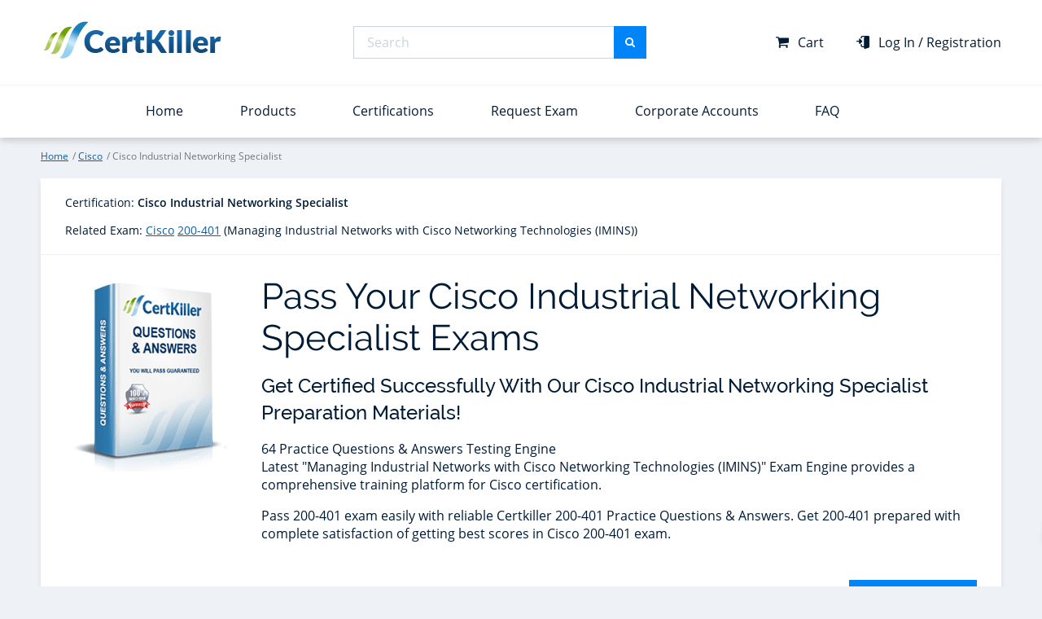

--- FILE ---
content_type: text/html; charset=UTF-8
request_url: https://www.certkiller.com/Cisco-Industrial-Networking-Specialist-certification-training.htm
body_size: 16883
content:
<!DOCTYPE html>
<html lang="en">
  <head>
    <title>Cisco Industrial Networking Specialist Certification Exam Dumps, Practice Test Questions - Certkiller</title>
    <meta charset="UTF-8">
    <meta name="description" content="Real Cisco Industrial Networking Specialist Certification Exam Dumps and Practice Test Questions to pass certification exams fast!"/>
    <meta name="author" content="CertKiller"/>
    <meta name="robots" content="index, follow"/>
    <meta name="GOOGLEBOT" content="INDEX, FOLLOW"/>
    <meta name="ahrefs-site-verification" content="716cbeb0b4aeb4a19f7b5e1a46b7e6df72b812739b93fcab85fe564033773860">
    <base href="https://www.certkiller.com/"/>
    <meta name="viewport" content="width=device-width, initial-scale=1">
    <link rel="preload" href="/design/fonts/OpenSans-Regular.woff2" as="font" crossorigin="">
    <link rel="preload" href="/design/fonts/Raleway-Regular.woff2" as="font" crossorigin="">
    <link rel="preload" href="/design/fonts/OpenSans-Light.woff2" as="font" crossorigin="">
    <link rel="preload" href="/design/fonts/Raleway-Light.woff2" as="font" crossorigin="">
    <link rel="preload" href="/design/fonts/OpenSans-SemiBold.woff2" as="font" crossorigin="">
	<link rel="preload" href="/design/fonts/Raleway-Medium.woff2" as="font" crossorigin="">
	<link rel="preload" href="/design/css/swiper.min.css" as="style">
	<link rel="preload" href="/design/css/style.min.css" as="style">
	<link rel="preload" href="/design/js/librarys/jquery-3.4.1.min.js" as="script">
	<link rel="preload" href="/design/js/plugins/dependencies.js" as="script">
	<link rel="preload" href="/design/js/all.js" as="script">
	<link rel="preload" href="/design/js/common.js" as="script">
    <link rel="stylesheet" href="/design/css/swiper.min.css">
    <link rel="stylesheet" href="/design/css/style.min.css">
    <script src="/design/js/librarys/jquery-3.4.1.min.js"></script>
    <script src="/design/js/common.js"></script>
        <script type='text/javascript' language='JavaScript'> var aValidatorMes = []; aValidatorMes['minlen']  = 'Length of `%s0` field should be more than or equal to %s1 characters.'; aValidatorMes['maxlen']  = 'Length of `%s0` field should be less than or equal to %s1 characters.'; aValidatorMes['mineq']  = '`%s0`: field value should be more than %s1.'; aValidatorMes['maxeq']  = '`%s0`: field value should be less than %s1.'; aValidatorMes['min']  = '`%s0`: field value should be more than or equal to %s1.'; aValidatorMes['max']  = '`%s0`: field value should be less than or equal to %s1.'; aValidatorMes['pattern']  = 'Please provide a correct `%s0`.'; aValidatorMes['custom']  = '`%s0`: %s1';</script>
    <script>var aMessages = [];aMessages['js.sure']='Are you sure?';aMessages['js.delete']='Do you really want to delete this %s?';aMessages['js.retire']='Do you really want to retire this %s?';aMessages['js.add_to_cart']='Selected product(s) were added to your shopping cart.\n\n You will see it in "Shopping Cart" block in the top-left corner of this window.';aMessages['js.auth.wait']='This may take a few seconds. Please be patient!';aMessages['js.select_prod']='Please select at least one product.';</script>
    
    <script type="text/javascript">
      function empty(id) {
        request = document.getElementById(id).value;
        if(request == 'Search') {
          document.getElementById(id).value="";
        }
      }

      // function sendForm() {
      //   if($('#txtSrch').val() != 'Search' && $('#txtSrch').val() != '') {
      //     $('#search').attr('action', 'https://www.certkiller.com/search');
      //     $('#search').attr('method', 'get');
      //     $('#search').trigger('submit');
      //   } else {		 
      //     empty('txtSrch');
      //     $('#txtSrch').focus();		
      //   }
      // }

      var _gaq = _gaq || [];
      _gaq.push(['_setAccount', 'UA-9805979-1']);
      _gaq.push(['_trackPageview']);

      (function() {
        var ga = document.createElement('script'); ga.type = 'text/javascript'; ga.async =true;
        ga.src = ('https:' == document.location.protocol ? 'https://ssl' : 'http://www') + '.google-analytics.com/ga.js';
        var s = document.getElementsByTagName('script')[0]; s.parentNode.insertBefore(ga, s);
      })();
    </script>
    <script>
      var setUserMove = function (link) {
        localStorage.setItem("userLink", link);
        console.log(localStorage.getItem("userLink"));
      };
    </script>
<!-- Google tag (gtag.js) -->
<script async src="https://www.googletagmanager.com/gtag/js?id=G-CHLF3HD11Y"></script>
<script>
  window.dataLayer = window.dataLayer || [];
  function gtag(){dataLayer.push(arguments);}
  gtag('js', new Date());


  gtag('config', 'G-CHLF3HD11Y');
</script>
    
  </head>

<body>

<div id="customModal" class="opacity-0 invisible flex items-center justify-center h-screen w-screen fixed top-0 bg-[#354c5eb3] bg-opacity-60 transition-opacity duration-300 ease-in-out z-50">
		<div class="bg-white mx-4 pt-4 pr-[87px] pb-[60px] pl-[74px] max-w-[686px] w-full rounded-[40px] border border-1 border-solid border-[#2066DB] relative 768px:px-14 768px:pb-12 600px:px-6 600px:pb-8 transform translate-y-4 transition-transform duration-300 ease-in-out 600px:h-full 600px:overflow-auto no-scrollbar">
			<svg class="fill-[#2066DB] absolute right-6 top-6 cursor-pointer transition-opacity hover:opacity-75 customModal-close" width="18" height="18">
				<use xlink:href="#close-simple"></use>
			</svg>
			<div class="flex flex-col gap-y-9 items-center 768px:gap-y-6">
				<img class="600px:w-44" width="206" height="38" src="https://www.examcollection.com/design/img/pp/exam-collection.webp" alt="ExamCollection" />
				<h1 class="text-2xl font-bold text-center 768px:text-xl">
					Pass IT Certication Exams Guaranteed!
				</h1>
				<div class="flex gap-x-10 items-center 600px:flex-col 600px:gap-y-6">
					<img class="768px:w-36" width="192" height="251" src="https://www.examcollection.com/design/img/pp/exam.webp" alt="exam" />
					<div class="flex flex-col gap-y-6">
						<ul class="flex flex-col gap-y-4 text-[15px] leading-6 768px:text-sm">
							<li class="flex gap-x-2 items-center">
								<div class="min-w-[5px] h-[5px] bg-[#2066DB] rounded-full"></div>
								<span>100% Real Questions from Actual Test</span>
							</li>
							<li class="flex gap-x-2 items-center">
								<div class="min-w-[5px] h-[5px] bg-[#2066DB] rounded-full"></div>
								<span>Accurate Answers Verified by Experts</span>
							</li>
							<li class="flex gap-x-2 items-center">
								<div class="min-w-[5px] h-[5px] bg-[#2066DB] rounded-full"></div>
								<span>Free New Questions Updates</span>
							</li>
							<li class="flex gap-x-2 items-center">
								<div class="min-w-[5px] h-[5px] bg-[#2066DB] rounded-full"></div>
								<span>99.8% Pass Rate Guaranteed</span>
							</li>
							<li class="flex gap-x-2 items-center">
								<div class="min-w-[5px] h-[5px] bg-[#2066DB] rounded-full"></div>
								<span>Exam Simulator Included!</span>
							</li>
						</ul>
						<a href="https://www.examcollection.com/"><button class="w-full px-4 max-w-72 h-[60px] bg-primary text-white rounded flex items-center justify-center transition-opacity hover:opacity-75 text-lg font-medium 768px:text-base">
							Get Your Exam Dumps
						</button></a>
					</div>
				</div>
			</div>
		</div>
	</div>

  <div style="display:none;"><svg xmlns="http://www.w3.org/2000/svg" xmlns:xlink="http://www.w3.org/1999/xlink"><symbol id="inline-access" viewBox="-38 0 512 512.001"><path d="M217.996 158.457c-53.793 0-97.555 43.762-97.555 97.55 0 53.794 43.762 97.555 97.555 97.555 53.79 0 97.55-43.761 97.55-97.554 0-53.79-43.76-97.551-97.55-97.551zm57.918 79.18l-69.887 69.886a14.984 14.984 0 01-10.625 4.403 14.96 14.96 0 01-10.62-4.403l-26.708-26.707c-5.867-5.863-5.867-15.375 0-21.242 5.863-5.867 15.375-5.867 21.242 0l16.086 16.086 59.27-59.265c5.863-5.868 15.375-5.868 21.242 0 5.867 5.863 5.867 15.375 0 21.242zm0 0"></path><path d="M435.488 138.918l-.015-.398a533.678 533.678 0 01-.461-15.91c-.418-28.231-22.86-51.583-51.094-53.16-58.867-3.286-104.406-22.481-143.316-60.407l-.332-.316c-12.692-11.637-31.836-11.637-44.532 0l-.332.316c-38.91 37.926-84.449 57.121-143.316 60.41C23.86 71.027 1.414 94.38.996 122.613a527.685 527.685 0 01-.46 15.907l-.024.925C-.633 199.473-2.055 274.18 22.937 341.988c13.743 37.29 34.555 69.703 61.856 96.348 31.094 30.344 71.82 54.434 121.047 71.598a37.432 37.432 0 004.96 1.351c2.391.477 4.798.715 7.204.715 2.406 0 4.816-.238 7.203-.715a37.463 37.463 0 004.98-1.36c49.168-17.195 89.852-41.296 120.918-71.636 27.29-26.652 48.102-59.074 61.856-96.371 25.086-68.012 23.668-142.86 22.527-203zM217.996 383.605c-70.36 0-127.598-57.238-127.598-127.597 0-70.36 57.239-127.598 127.598-127.598 70.356 0 127.598 57.238 127.598 127.598s-57.242 127.597-127.598 127.597zm0 0"></path></symbol><symbol id="inline-account" viewBox="0 0 485.211 485.21"><path d="M394.235 333.585h-30.327c-33.495 0-60.653-27.158-60.653-60.654v-19.484c13.418-15.948 23.042-34.812 29.024-54.745.621-3.36 3.855-5.02 6.012-7.33 11.611-11.609 13.894-31.2 5.185-45.149-1.186-2.117-3.322-3.953-3.201-6.576 0-17.784.089-35.596-.023-53.366-.476-21.455-6.608-43.773-21.65-59.66-12.144-12.836-28.819-20.479-46.022-23.75-21.739-4.147-44.482-3.937-66.013 1.54-18.659 4.709-36.189 15.637-47.028 31.836-9.598 14.083-13.803 31.183-14.513 48.036-.266 18.094-.061 36.233-.116 54.371.413 3.631-2.667 6.088-4.058 9.094-8.203 14.881-4.592 35.155 8.589 45.978 3.344 2.308 3.97 6.515 5.181 10.142 5.748 17.917 15.282 34.487 27.335 48.925v20.138c0 33.496-27.157 60.654-60.651 60.654H90.978S36.014 348.743 0 424.56v30.327c0 16.759 13.564 30.321 30.327 30.321h424.562c16.759 0 30.322-13.562 30.322-30.321V424.56c-36.012-75.811-90.976-90.975-90.976-90.975z"></path></symbol><symbol id="inline-arrow" viewBox="0 0 492 492"><path d="M464.344 207.418l.768.168H135.888l103.496-103.724c5.068-5.064 7.848-11.924 7.848-19.124 0-7.2-2.78-14.012-7.848-19.088L223.28 49.538c-5.064-5.064-11.812-7.864-19.008-7.864-7.2 0-13.952 2.78-19.016 7.844L7.844 226.914C2.76 231.998-.02 238.77 0 245.974c-.02 7.244 2.76 14.02 7.844 19.096l177.412 177.412c5.064 5.06 11.812 7.844 19.016 7.844 7.196 0 13.944-2.788 19.008-7.844l16.104-16.112c5.068-5.056 7.848-11.808 7.848-19.008 0-7.196-2.78-13.592-7.848-18.652L134.72 284.406h329.992c14.828 0 27.288-12.78 27.288-27.6v-22.788c0-14.82-12.828-26.6-27.656-26.6z"></path></symbol><symbol id="inline-bag" viewBox="0 0 279 279"><path d="M262.421 270.339L246.466 72.896A7.5 7.5 0 00238.99 66h-42.833v-9.495C196.157 25.348 171.143 0 139.985 0h-.99c-31.157 0-56.838 25.348-56.838 56.505V66H39.99a7.5 7.5 0 00-7.476 6.896l-16 198A7.504 7.504 0 0023.99 279h231.02a7.499 7.499 0 007.411-8.661zM97.157 56.505C97.157 33.619 116.109 15 138.995 15h.99c22.886 0 41.172 18.619 41.172 41.505V66h-84v-9.495z"></path></symbol><symbol id="inline-cart" viewBox="0 0 475.084 475.085"><path d="M365.446 401.998c0 10.092 3.579 18.702 10.711 25.834 7.132 7.139 15.749 10.711 25.845 10.711 10.081 0 18.698-3.572 25.83-10.711 7.139-7.132 10.711-15.742 10.711-25.834s-3.568-18.702-10.711-25.841c-7.132-7.132-15.749-10.704-25.83-10.704-10.096 0-18.713 3.572-25.845 10.704-7.132 7.139-10.711 15.749-10.711 25.841zM469.658 78.51c-3.618-3.617-7.898-5.426-12.848-5.426H113.918c-.193-1.331-.621-3.756-1.287-7.277-.666-3.523-1.188-6.329-1.569-8.425-.383-2.087-1.093-4.611-2.142-7.561-1.047-2.952-2.284-5.286-3.711-6.995-1.425-1.718-3.328-3.189-5.708-4.43-2.378-1.233-5.092-1.853-8.136-1.853H18.276c-4.952 0-9.234 1.812-12.85 5.424C1.809 45.583 0 49.868 0 54.816s1.809 9.231 5.426 12.847c3.619 3.617 7.902 5.424 12.85 5.424h58.237l50.532 234.976c-.378.76-2.329 4.373-5.852 10.848-3.521 6.475-6.328 12.135-8.42 16.988-2.093 4.859-3.14 8.616-3.14 11.279 0 4.948 1.809 9.232 5.424 12.854 3.621 3.606 7.902 5.421 12.851 5.421h292.348c4.948 0 9.232-1.814 12.847-5.421 3.62-3.621 5.427-7.905 5.427-12.854 0-4.949-1.807-9.233-5.427-12.847-3.614-3.614-7.898-5.428-12.847-5.428h-262.66c4.57-9.138 6.854-15.222 6.854-18.268 0-1.909-.238-4.004-.715-6.283s-1.047-4.805-1.713-7.569c-.667-2.752-1.093-4.799-1.283-6.133l298.077-34.831c4.753-.575 8.658-2.614 11.703-6.14 3.046-3.518 4.565-7.562 4.565-12.133V91.363c-.002-4.948-1.806-9.231-5.426-12.853zM109.632 401.998c0 10.092 3.567 18.702 10.706 25.834 7.141 7.139 15.75 10.711 25.841 10.711 10.085 0 18.699-3.572 25.835-10.711 7.139-7.132 10.71-15.742 10.71-25.834s-3.568-18.702-10.71-25.841c-7.137-7.132-15.75-10.704-25.835-10.704-10.09 0-18.704 3.572-25.841 10.704-7.135 7.139-10.706 15.749-10.706 25.841z"></path></symbol><symbol id="inline-document" viewBox="0 0 16 17"><path fill-rule="evenodd" d="M13.911 4.383a.962.962 0 00-.145-.254L10.283.31a.963.963 0 00-.278-.205.844.844 0 00-.395-.087H2.965c-.515 0-.944.441-.944.995V14.98c0 .558.429 1.038.944 1.038h10.103c.515 0 .922-.48.922-1.038V4.81c0-.15-.02-.297-.079-.426zm-9.895.392c0-.063.075-.088.142-.088H7.1c.066 0 .116.025.116.088v.45c0 .058-.045.13-.116.13H4.158c-.067 0-.142-.072-.142-.13v-.45zm0 5.333c0-.062.075-.087.142-.087h5.078c.067 0 .1.025.1.087v.45c0 .059-.03.13-.1.13H4.158c-.067 0-.142-.071-.142-.13v-.45zm6.65 3.117c0 .058-.03.13-.1.13H4.158c-.067 0-.142-.072-.142-.13v-.45c0-.063.075-.088.142-.088h6.408c.066 0 .1.025.1.088v.45zm1.33-5.333c0 .058-.03.129-.1.129H4.158c-.067 0-.142-.071-.142-.13v-.45c0-.062.075-.087.142-.087h7.738c.066 0 .1.025.1.088v.45zm-1.95-3.163a.485.485 0 01-.46-.47v-2.75l2.958 3.22h-2.498z" clip-rule="evenodd"></path><mask id="a" x="2" y="0" maskUnits="userSpaceOnUse"><path fill-rule="evenodd" d="M13.911 4.383a.962.962 0 00-.145-.254L10.283.31a.963.963 0 00-.278-.205.844.844 0 00-.395-.087H2.965c-.515 0-.944.441-.944.995V14.98c0 .558.429 1.038.944 1.038h10.103c.515 0 .922-.48.922-1.038V4.81c0-.15-.02-.297-.079-.426zm-9.895.392c0-.063.075-.088.142-.088H7.1c.066 0 .116.025.116.088v.45c0 .058-.045.13-.116.13H4.158c-.067 0-.142-.072-.142-.13v-.45zm0 5.333c0-.062.075-.087.142-.087h5.078c.067 0 .1.025.1.087v.45c0 .059-.03.13-.1.13H4.158c-.067 0-.142-.071-.142-.13v-.45zm6.65 3.117c0 .058-.03.13-.1.13H4.158c-.067 0-.142-.072-.142-.13v-.45c0-.063.075-.088.142-.088h6.408c.066 0 .1.025.1.088v.45zm1.33-5.333c0 .058-.03.129-.1.129H4.158c-.067 0-.142-.071-.142-.13v-.45c0-.062.075-.087.142-.087h7.738c.066 0 .1.025.1.088v.45zm-1.95-3.163a.485.485 0 01-.46-.47v-2.75l2.958 3.22h-2.498z" clip-rule="evenodd"></path></mask><g mask="url(#a)"><path d="M0 0h16v16H0z"></path></g></symbol><symbol id="inline-file" viewBox="0 0 60 60"><path d="M38.914 0H6.5v60h47V14.586L38.914 0zM17.5 14h10a1 1 0 110 2h-10a1 1 0 110-2zm25 34h-25a1 1 0 110-2h25a1 1 0 110 2zm0-8h-25a1 1 0 110-2h25a1 1 0 110 2zm0-8h-25a1 1 0 110-2h25a1 1 0 110 2zm0-8h-25a1 1 0 110-2h25a1 1 0 110 2zm-5-8V2l14 14h-14z"></path></symbol><symbol id="inline-glass" viewBox="0 0 475.084 475.084"><path d="M464.524 412.846l-97.929-97.925c23.6-34.068 35.406-72.047 35.406-113.917 0-27.218-5.284-53.249-15.852-78.087-10.561-24.842-24.838-46.254-42.825-64.241-17.987-17.987-39.396-32.264-64.233-42.826C254.246 5.285 228.217.003 200.999.003c-27.216 0-53.247 5.282-78.085 15.847C98.072 26.412 76.66 40.689 58.673 58.676c-17.989 17.987-32.264 39.403-42.827 64.241C5.282 147.758 0 173.786 0 201.004c0 27.216 5.282 53.238 15.846 78.083 10.562 24.838 24.838 46.247 42.827 64.234 17.987 17.993 39.403 32.264 64.241 42.832 24.841 10.563 50.869 15.844 78.085 15.844 41.879 0 79.852-11.807 113.922-35.405l97.929 97.641c6.852 7.231 15.406 10.849 25.693 10.849 9.897 0 18.467-3.617 25.694-10.849 7.23-7.23 10.848-15.796 10.848-25.693.003-10.082-3.518-18.651-10.561-25.694zM291.363 291.358c-25.029 25.033-55.148 37.549-90.364 37.549-35.21 0-65.329-12.519-90.36-37.549-25.031-25.029-37.546-55.144-37.546-90.36 0-35.21 12.518-65.334 37.546-90.36 25.026-25.032 55.15-37.546 90.36-37.546 35.212 0 65.331 12.519 90.364 37.546 25.033 25.026 37.548 55.15 37.548 90.36 0 35.216-12.519 65.331-37.548 90.36z"></path></symbol><symbol id="inline-login" viewBox="0 0 512 512"><path d="M465.535.32C465.004.277 464.555 0 464 0H234.668c-35.285 0-64 28.715-64 64v21.332c0 11.777 9.555 21.336 21.332 21.336s21.332-9.559 21.332-21.336V64c0-11.754 9.578-21.332 21.336-21.332h99.39l-6.507 2.176c-17.278 5.972-28.883 22.25-28.883 40.488v320h-64c-11.758 0-21.336-9.578-21.336-21.332v-42.668c0-11.773-9.555-21.332-21.332-21.332s-21.332 9.559-21.332 21.332V384c0 35.285 28.715 64 64 64h64v21.332c0 23.531 19.133 42.668 42.664 42.668 4.566 0 8.898-.66 13.59-2.113l128.172-42.73c17.3-5.973 28.906-22.25 28.906-40.489v-384C512 17.793 490.559-1.707 465.535.32zm0 0"></path><path d="M228.414 198.25l-85.332-85.332a21.327 21.327 0 00-23.254-4.629A21.364 21.364 0 00106.668 128v64H21.332C9.559 192 0 201.559 0 213.332c0 11.777 9.559 21.336 21.332 21.336h85.336v64a21.368 21.368 0 0013.16 19.71 21.334 21.334 0 0023.254-4.628l85.332-85.336c8.344-8.34 8.344-21.82 0-30.164zm0 0"></path></symbol><symbol id="inline-logout" viewBox="0 0 512.005 512"><path d="M320 277.336c-11.797 0-21.332 9.559-21.332 21.332v85.336c0 11.754-9.559 21.332-21.336 21.332h-64v-320c0-18.219-11.605-34.496-29.055-40.555l-6.316-2.113h99.371c11.777 0 21.336 9.578 21.336 21.336v64c0 11.773 9.535 21.332 21.332 21.332s21.332-9.559 21.332-21.332v-64c0-35.285-28.715-64-64-64H48c-.812 0-1.492.363-2.281.469-1.028-.086-2.008-.47-3.051-.47C19.137.004 0 19.138 0 42.669v384c0 18.219 11.605 34.496 29.055 40.555L157.44 510.02a44.195 44.195 0 0013.227 1.984c23.531 0 42.664-19.137 42.664-42.668v-21.332h64c35.285 0 64-28.715 64-64v-85.336c0-11.773-9.535-21.332-21.332-21.332zm0 0"></path><path d="M505.75 198.254l-85.336-85.332a21.33 21.33 0 00-23.25-4.633C389.207 111.598 384 119.383 384 128.004v64h-85.332c-11.777 0-21.336 9.555-21.336 21.332 0 11.777 9.559 21.332 21.336 21.332H384v64c0 8.621 5.207 16.406 13.164 19.715a21.335 21.335 0 0023.25-4.63l85.336-85.335c8.34-8.34 8.34-21.824 0-30.164zm0 0"></path></symbol><symbol id="inline-questions" viewBox="0 0 92 92"><path d="M45.386.004C19.983.344-.333 21.215.005 46.619c.34 25.393 21.209 45.715 46.611 45.377 25.398-.342 45.718-21.213 45.38-46.615-.34-25.395-21.21-45.716-46.61-45.377zM45.25 74l-.254-.004c-3.912-.116-6.67-2.998-6.559-6.852.109-3.788 2.934-6.538 6.717-6.538l.227.004c4.021.119 6.748 2.972 6.635 6.937C51.904 71.346 49.123 74 45.25 74zm16.455-32.659c-.92 1.307-2.943 2.93-5.492 4.916l-2.807 1.938c-1.541 1.198-2.471 2.325-2.82 3.434-.275.873-.41 1.104-.434 2.88l-.004.451H39.43l.031-.907c.131-3.728.223-5.921 1.768-7.733 2.424-2.846 7.771-6.289 7.998-6.435.766-.577 1.412-1.234 1.893-1.936 1.125-1.551 1.623-2.772 1.623-3.972a7.74 7.74 0 00-1.471-4.576c-.939-1.323-2.723-1.993-5.303-1.993-2.559 0-4.311.812-5.359 2.478-1.078 1.713-1.623 3.512-1.623 5.35v.457H27.936l.02-.477c.285-6.769 2.701-11.643 7.178-14.487C37.947 18.918 41.447 18 45.531 18c5.346 0 9.859 1.299 13.412 3.861 3.6 2.596 5.426 6.484 5.426 11.556 0 2.837-.896 5.502-2.664 7.924z"></path></symbol><symbol id="inline-settings" viewBox="0 0 481.763 481.763"><path d="M453.584 405.715L298.332 250.457c-1.454-1.46-3.009-2.755-4.61-3.967l27.497-28.954a55.543 55.543 0 003.96-4.436c36.505 13.77 79.34 6.029 108.682-23.309 21.402-21.409 32.195-51.013 29.583-81.226a8.813 8.813 0 00-5.769-7.542 8.846 8.846 0 00-9.274 2.045l-49.757 49.754-50.377-12.699-14.287-51.967 49.745-49.748a8.826 8.826 0 002.063-9.277c-1.171-3.233-4.126-5.479-7.555-5.78-30.21-2.604-59.816 8.183-81.226 29.592-29.317 29.317-37.078 72.129-23.323 108.619a78.846 78.846 0 00-4.445 4.049l-40.471 38.869-74.319-74.312c-.928-.931-1.918-1.75-2.938-2.519a80.053 80.053 0 002.512-4.74c15.696 3.021 44.39-27.544 68.76-51.905L151.787 0c-31.747 31.752-54.929 53.061-51.92 68.757-7.258 3.546-13.728 7.882-18.326 12.486L71.54 91.241c-6.493 6.502-10.409 14.588-11.807 23.014a86.352 86.352 0 00-2.938 3.523l-3.727 4.684c-.104.115-.425.576-.514.694l-3.378 4.729c-2.113 2.819-3.96 5.881-5.746 8.836a218.784 218.784 0 01-2.015 3.292c-.109.189-.216.375-.313.562l-1.501 2.828c-1.814 3.402-3.697 6.924-5.308 10.799l-.26.617c-1.9 4.513-3.869 9.186-5.243 14.139l-.665 2.143c-.544 1.762-1.097 3.52-1.605 5.621l-1.38 6.833c-1.029 4.273-1.375 8.488-1.676 12.221l-.201 2.453c-.508 3.871-.36 7.521-.222 10.742.047 1.079.089 2.137.121 3.564.036.594.042 1.173.06 1.744.035 1.439.074 3.074.352 4.793l.866 5.545c.186 1.072.343 2.113.491 3.111.331 2.252.671 4.581 1.342 6.792l3.632 12.602a8.492 8.492 0 008.739 6.088 8.453 8.453 0 005.411-2.471 8.434 8.434 0 002.397-4.781l1.883-12.812c.139-1.017.576-2.506 1.028-4.082a91.52 91.52 0 00.877-3.159l1.339-4.782c.163-.647.479-1.277.757-1.924.266-.6.532-1.218.769-1.827a91.578 91.578 0 001.288-3.076c.825-2.045 1.605-3.969 2.796-5.858.518-.872.999-1.738 1.49-2.622 1.241-2.222 2.42-4.32 3.821-6.059.088-.103.168-.218.26-.34l3.159-4.356c.647-.819 1.374-1.593 2.081-2.373a105.01 105.01 0 001.64-1.83c1.865-2.243 4.055-4.199 6.168-6.124l1.132-1.017c1.566-1.454 3.378-2.822 5.284-4.268.78-.583 1.543-1.162 2.293-1.732.963-.624 1.895-1.247 2.813-1.865 1.72-1.162 3.209-2.167 4.93-3.062l3.745-2.131 3.789-1.858c1.321-.683 2.622-1.209 3.821-1.693.712-.296 1.416-.583 2.069-.866.665-.23 1.306-.479 1.912-.703.812-.296 1.513-.58 2.465-.828l1.022-.23c1.114 1.803 2.42 3.517 3.987 5.083l73.515 73.518-156.938 150.74c-.062.059-.121.124-.178.178-19.529 19.529-22.709 48.131-3.177 67.666 19.532 19.529 46.316 14.522 65.84-5 .086-.083.16-.16.236-.249l138.448-145.782c.812.957 1.616 1.92 2.518 2.824l155.24 155.253c17.396 17.401 45.613 17.401 63.009 0 17.391-17.39 17.391-45.608.001-62.997zM73.871 440.564c-7.191 7.199-18.855 7.199-26.052 0-7.19-7.193-7.19-18.85 0-26.043 7.19-7.188 18.855-7.193 26.052 0 7.184 7.194 7.184 18.85 0 26.043z"></path></symbol></svg></div>

<header class="page-header">
  <div class="container container--page-header">
    <a class="page-header__logo" href="https://www.certkiller.com/">
      <img class="page-header__logo-image" src="/design/images/logo.png" alt="CertKiller" title="CertKiller">
    </a>
    <form id="search" class="page-header__form" action="https://www.certkiller.com/search" method="get">
      <p class="page-header__field-wrapper form__field-wrapper">
        <label class="page-header__search-label" for="txtSrch"><span class="visually-hidden">Search</span></label>
        <input id="txtSrch" class="page-header__search-field form__field" type="text" autocomplete="off" name="q" placeholder="Search" required="">
      </p>
      <button id="btnSrch" class="page-header__search-button button button--primary-dark" type="submit" title="Search">
        <span class="visually-hidden">Search</span>
        <svg class="page-header__search-button-icon" width="12" height="12" aria-hidden="true">
          <use xlink:href="#inline-glass"></use>
        </svg>
      </button>
      <div class="clear"></div>
      <div id="resSrch" class="page-header__search-results-list"></div>
    </form>
    <button class="page-header__menu-button" type="button"><span class="visually-hidden">Menu</span></button>
    <ul class="page-header__user-menu user-menu">
              <li class="user-menu__item">
          <a class="user-menu__link user-menu__link--cart" href="https://www.certkiller.com/cart.htm">
            <svg class="user-menu__icon" width="16" height="16" aria-hidden="true">
              <use xlink:href="#inline-cart"></use>
            </svg>
            <span class="visually-hidden--mobile">Cart</span>
          </a>
        </li>
        <li class="user-menu__item user-menu__item--login">
          <svg class="user-menu__icon" width="16" height="16" aria-hidden="true">
            <use xlink:href="#inline-login"></use>
          </svg>
          <span class="user-menu__link-login-text user-menu__link-login-text--active visually-hidden--mobile"><a class="user-menu__link js__login-link" href="https://www.certkiller.com/signup.htm" onclick="setUserMove('login');">Log In</a> / <a class="user-menu__link js__registration-link" href="https://www.certkiller.com/signup.htm?tab=register" onclick="setUserMove('registration');">Registration</a></span>
        </li>
          </ul>
  </div>
  <nav class="page-header__main-menu main-menu">
    <div class="container">
          <div class="user-menu__item user-menu__item--mobile">
        <svg class="user-menu__icon user-menu__icon--mobile" width="16" height="16" aria-hidden="true">
          <use xlink:href="#inline-login"></use>
        </svg>
        <span class="user-menu__link-login-text user-menu__link-login-text--active"><a class="user-menu__link js__login-link" href="https://www.certkiller.com/signup.htm" onclick="setUserMove('login');">Log In</a> / <a class="user-menu__link js__registration-link" href="https://www.certkiller.com/signup.htm" onclick="setUserMove('registration');">Registration</a></span>
      </div>
          <ul class="main-menu__list">
        <li class="main-menu__item">
          <a class="main-menu__link " href="https://www.certkiller.com/">Home</a>
        </li>
        <li class="main-menu__item">
          <a class="main-menu__link " href="https://www.certkiller.com/products.htm">Products</a>
          <div class="main-menu__submenu submenu box box--submenu">
            <div class="container">
              <ul class="submenu__list">
                <li class="submenu__item">
                  <section class="submenu__section">
                    <h3 class="submenu__section-title heading"><a class="submenu__section-title-link link link--arrow" href="https://www.certkiller.com/.htm">Top Vendors</a></h3>
                    <ul class="submenu__section-list">
                                                  <li class="submenu__section-item"><a class="submenu__section-item-link link link--dark" href="https://www.certkiller.com/certification-training-Amazon.htm">Amazon</a></li>
                                                  <li class="submenu__section-item"><a class="submenu__section-item-link link link--dark" href="https://www.certkiller.com/certification-training-Checkpoint.htm">Checkpoint</a></li>
                                                  <li class="submenu__section-item"><a class="submenu__section-item-link link link--dark" href="https://www.certkiller.com/certification-training-Cisco.htm">Cisco</a></li>
                                                  <li class="submenu__section-item"><a class="submenu__section-item-link link link--dark" href="https://www.certkiller.com/certification-training-CompTIA.htm">CompTIA</a></li>
                                                  <li class="submenu__section-item"><a class="submenu__section-item-link link link--dark" href="https://www.certkiller.com/certification-training-Databricks.htm">Databricks</a></li>
                                                  <li class="submenu__section-item"><a class="submenu__section-item-link link link--dark" href="https://www.certkiller.com/certification-training-ECCouncil.htm">ECCouncil</a></li>
                                                  <li class="submenu__section-item"><a class="submenu__section-item-link link link--dark" href="https://www.certkiller.com/certification-training-Fortinet.htm">Fortinet</a></li>
                                                  <li class="submenu__section-item"><a class="submenu__section-item-link link link--dark" href="https://www.certkiller.com/certification-training-Google.htm">Google</a></li>
                                                  <li class="submenu__section-item"><a class="submenu__section-item-link link link--dark" href="https://www.certkiller.com/certification-training-ISC.htm">ISC</a></li>
                                                  <li class="submenu__section-item"><a class="submenu__section-item-link link link--dark" href="https://www.certkiller.com/certification-training-ITIL.htm">ITIL</a></li>
                                                  <li class="submenu__section-item"><a class="submenu__section-item-link link link--dark" href="https://www.certkiller.com/certification-training-Isaca.htm">Isaca</a></li>
                                                  <li class="submenu__section-item"><a class="submenu__section-item-link link link--dark" href="https://www.certkiller.com/certification-training-Juniper.htm">Juniper</a></li>
                                                  <li class="submenu__section-item"><a class="submenu__section-item-link link link--dark" href="https://www.certkiller.com/certification-training-LPI.htm">LPI</a></li>
                                                  <li class="submenu__section-item"><a class="submenu__section-item-link link link--dark" href="https://www.certkiller.com/certification-training-Microsoft.htm">Microsoft</a></li>
                                                  <li class="submenu__section-item"><a class="submenu__section-item-link link link--dark" href="https://www.certkiller.com/certification-training-PMI.htm">PMI</a></li>
                                                  <li class="submenu__section-item"><a class="submenu__section-item-link link link--dark" href="https://www.certkiller.com/certification-training-Palo-Alto-Networks.htm">Palo Alto Networks</a></li>
                                                  <li class="submenu__section-item"><a class="submenu__section-item-link link link--dark" href="https://www.certkiller.com/certification-training-Salesforce.htm">Salesforce</a></li>
                                                  <li class="submenu__section-item"><a class="submenu__section-item-link link link--dark" href="https://www.certkiller.com/certification-training-ServiceNow.htm">ServiceNow</a></li>
                                                  <li class="submenu__section-item"><a class="submenu__section-item-link link link--dark" href="https://www.certkiller.com/certification-training-Snowflake.htm">Snowflake</a></li>
                                                  <li class="submenu__section-item"><a class="submenu__section-item-link link link--dark" href="https://www.certkiller.com/certification-training-Splunk.htm">Splunk</a></li>
                                            </ul>
                    <a class="submenu__item-link link" href="https://www.certkiller.com/products.htm">View All</a>
                  </section>
                </li>
                <li class="submenu__item">
                  <section class="submenu__section">
                    <h3 class="submenu__section-title heading"><a class="submenu__section-title-link link link--arrow" href="https://www.certkiller.com/.htm">Top Certifications</a></h3>
                    <ul class="submenu__section-list">
                                                  <li class="submenu__section-item"><a class="submenu__section-item-link link link--dark" href="https://www.certkiller.com/AWS-Certified-AI-Practitioner-certification-training.htm">AWS Certified AI Practitioner</a></li>
                                                  <li class="submenu__section-item"><a class="submenu__section-item-link link link--dark" href="https://www.certkiller.com/AWS-Certified-Solutions-Architect-Associate-certification-training.htm">AWS Certified Solutions Architect - Associate</a></li>
                                                  <li class="submenu__section-item"><a class="submenu__section-item-link link link--dark" href="https://www.certkiller.com/AWS-Certified-Solutions-Architect-Professional-certification-training.htm">AWS Certified Solutions Architect - Professional</a></li>
                                                  <li class="submenu__section-item"><a class="submenu__section-item-link link link--dark" href="https://www.certkiller.com/CCIE-Enterprise-certification-training.htm">CCIE Enterprise</a></li>
                                                  <li class="submenu__section-item"><a class="submenu__section-item-link link link--dark" href="https://www.certkiller.com/CCIE-Enterprise-Wireless-certification-training.htm">CCIE Enterprise Wireless</a></li>
                                                  <li class="submenu__section-item"><a class="submenu__section-item-link link link--dark" href="https://www.certkiller.com/CCNA-certification-training.htm">CCNA</a></li>
                                                  <li class="submenu__section-item"><a class="submenu__section-item-link link link--dark" href="https://www.certkiller.com/CCNP-Enterprise-certification-training.htm">CCNP Enterprise</a></li>
                                                  <li class="submenu__section-item"><a class="submenu__section-item-link link link--dark" href="https://www.certkiller.com/CCNP-Security-certification-training.htm">CCNP Security</a></li>
                                                  <li class="submenu__section-item"><a class="submenu__section-item-link link link--dark" href="https://www.certkiller.com/CompTIA-Network-plus-certification-training.htm">CompTIA Network+</a></li>
                                                  <li class="submenu__section-item"><a class="submenu__section-item-link link link--dark" href="https://www.certkiller.com/CompTIA-Security-plus-certification-training.htm">CompTIA Security+</a></li>
                                                  <li class="submenu__section-item"><a class="submenu__section-item-link link link--dark" href="https://www.certkiller.com/Microsoft-365-Certified-Endpoint-Administrator-Associate-certification-training.htm">Microsoft 365 Certified: Endpoint Administrator Associate</a></li>
                                                  <li class="submenu__section-item"><a class="submenu__section-item-link link link--dark" href="https://www.certkiller.com/Microsoft-Certified-Azure-Fundamentals-certification-training.htm">Microsoft Certified Azure Fundamentals</a></li>
                                                  <li class="submenu__section-item"><a class="submenu__section-item-link link link--dark" href="https://www.certkiller.com/Microsoft-Certified-Azure-AI-Engineer-Associate-certification-training.htm">Microsoft Certified: Azure AI Engineer Associate</a></li>
                                                  <li class="submenu__section-item"><a class="submenu__section-item-link link link--dark" href="https://www.certkiller.com/Microsoft-Certified-Azure-AI-Fundamentals-certification-training.htm">Microsoft Certified: Azure AI Fundamentals</a></li>
                                                  <li class="submenu__section-item"><a class="submenu__section-item-link link link--dark" href="https://www.certkiller.com/Microsoft-Certified-Azure-Administrator-Associate-certification-training.htm">Microsoft Certified: Azure Administrator Associate</a></li>
                                                  <li class="submenu__section-item"><a class="submenu__section-item-link link link--dark" href="https://www.certkiller.com/Microsoft-Certified-Azure-Security-Engineer-Associate-certification-training.htm">Microsoft Certified: Azure Security Engineer Associate</a></li>
                                                  <li class="submenu__section-item"><a class="submenu__section-item-link link link--dark" href="https://www.certkiller.com/Microsoft-Certified-Azure-Solutions-Architect-Expert-certification-training.htm">Microsoft Certified: Azure Solutions Architect Expert</a></li>
                                                  <li class="submenu__section-item"><a class="submenu__section-item-link link link--dark" href="https://www.certkiller.com/Microsoft-Certified-Fabric-Data-Engineer-Associate-certification-training.htm">Microsoft Certified: Fabric Data Engineer Associate</a></li>
                                                  <li class="submenu__section-item"><a class="submenu__section-item-link link link--dark" href="https://www.certkiller.com/Microsoft-Certified-Power-BI-Data-Analyst-Associate-certification-training.htm">Microsoft Certified: Power BI Data Analyst Associate</a></li>
                                                  <li class="submenu__section-item"><a class="submenu__section-item-link link link--dark" href="https://www.certkiller.com/Professional-Cloud-Architect-certification-training.htm">Professional Cloud Architect</a></li>
                                            </ul>
                    <a class="submenu__item-link link" href="https://www.certkiller.com/certifications.htm">View All</a>
                  </section>
                </li>
				<li class="submenu__item">
                  <section class="submenu__section">
                    <h3 class="submenu__section-title heading"><a class="submenu__section-title-link link link--arrow" href="https://www.certkiller.com/.htm">Top Exams</a></h3>
                    <ul class="submenu__section-list">
                                                  <li class="submenu__section-item"><a class="submenu__section-item-link link link--dark" href="https://www.certkiller.com/exam-AWS-Certified-AI-Practitioner-AIF-C01.htm">Amazon AWS Certified AI Practitioner AIF-C01</a></li>
                                                  <li class="submenu__section-item"><a class="submenu__section-item-link link link--dark" href="https://www.certkiller.com/exam-AWS-Certified-Solutions-Architect-Associate-SAA-C03.htm">Amazon AWS Certified Solutions Architect - Associate SAA-C03</a></li>
                                                  <li class="submenu__section-item"><a class="submenu__section-item-link link link--dark" href="https://www.certkiller.com/exam-AWS-Certified-Solutions-Architect-Professional-SAP-C02.htm">Amazon AWS Certified Solutions Architect - Professional SAP-C02</a></li>
                                                  <li class="submenu__section-item"><a class="submenu__section-item-link link link--dark" href="https://www.certkiller.com/exam-200-301.htm">Cisco 200-301</a></li>
                                                  <li class="submenu__section-item"><a class="submenu__section-item-link link link--dark" href="https://www.certkiller.com/exam-350-401.htm">Cisco 350-401</a></li>
                                                  <li class="submenu__section-item"><a class="submenu__section-item-link link link--dark" href="https://www.certkiller.com/exam-CS0-003.htm">CompTIA CS0-003</a></li>
                                                  <li class="submenu__section-item"><a class="submenu__section-item-link link link--dark" href="https://www.certkiller.com/exam-N10-009.htm">CompTIA N10-009</a></li>
                                                  <li class="submenu__section-item"><a class="submenu__section-item-link link link--dark" href="https://www.certkiller.com/exam-SY0-701.htm">CompTIA SY0-701</a></li>
                                                  <li class="submenu__section-item"><a class="submenu__section-item-link link link--dark" href="https://www.certkiller.com/exam-Professional-Cloud-Architect.htm">Google Professional Cloud Architect</a></li>
                                                  <li class="submenu__section-item"><a class="submenu__section-item-link link link--dark" href="https://www.certkiller.com/exam-CISSP.htm">ISC CISSP</a></li>
                                                  <li class="submenu__section-item"><a class="submenu__section-item-link link link--dark" href="https://www.certkiller.com/exam-AI-102.htm">Microsoft AI-102</a></li>
                                                  <li class="submenu__section-item"><a class="submenu__section-item-link link link--dark" href="https://www.certkiller.com/exam-AI-900.htm">Microsoft AI-900</a></li>
                                                  <li class="submenu__section-item"><a class="submenu__section-item-link link link--dark" href="https://www.certkiller.com/exam-AZ-104.htm">Microsoft AZ-104</a></li>
                                                  <li class="submenu__section-item"><a class="submenu__section-item-link link link--dark" href="https://www.certkiller.com/exam-AZ-305.htm">Microsoft AZ-305</a></li>
                                                  <li class="submenu__section-item"><a class="submenu__section-item-link link link--dark" href="https://www.certkiller.com/exam-AZ-500.htm">Microsoft AZ-500</a></li>
                                                  <li class="submenu__section-item"><a class="submenu__section-item-link link link--dark" href="https://www.certkiller.com/exam-AZ-900.htm">Microsoft AZ-900</a></li>
                                                  <li class="submenu__section-item"><a class="submenu__section-item-link link link--dark" href="https://www.certkiller.com/exam-DP-700.htm">Microsoft DP-700</a></li>
                                                  <li class="submenu__section-item"><a class="submenu__section-item-link link link--dark" href="https://www.certkiller.com/exam-MD-102.htm">Microsoft MD-102</a></li>
                                                  <li class="submenu__section-item"><a class="submenu__section-item-link link link--dark" href="https://www.certkiller.com/exam-PL-300.htm">Microsoft PL-300</a></li>
                                                  <li class="submenu__section-item"><a class="submenu__section-item-link link link--dark" href="https://www.certkiller.com/exam-PMP.htm">PMI PMP</a></li>
                                            </ul>
                    <a class="submenu__item-link link" href="https://www.certkiller.com/products.htm">View All</a>
                  </section>
                </li>
               
              </ul>
            </div>
          </div>
        </li>
        <li class="main-menu__item">
          <a class="main-menu__link " href="https://www.certkiller.com/certifications.htm">Certifications</a>
        </li>
        <!-- <li class="main-menu__item">
          <a class="main-menu__link " href="https://www.certkiller.com/samples.htm">Demo</a>
        </li> -->
        <li class="main-menu__item">
          <a class="main-menu__link " href="https://www.certkiller.com/request-exam.htm">Request Exam</a>
        </li>
        <li class="main-menu__item">
          <a class="main-menu__link " href="https://www.certkiller.com/license.htm">Corporate Accounts</a>
        </li>
        <li class="main-menu__item">
          <a class="main-menu__link " href="https://www.certkiller.com/faq.htm">FAQ</a>
        </li>
      </ul>
    </div>
  </nav>
</header>

<main class="page-main">
  <h1 class="visually-hidden">Cisco Industrial Networking Specialist</h1>
<div class="container">
  <ul class="breadcrumbs">
    <li class="breadcrumbs__item"><a class="breadcrumbs__link link" href="https://www.certkiller.com/">Home</a></li>
    <li class="breadcrumbs__item"><a class="breadcrumbs__link link" href="https://www.certkiller.com/certification-training-Cisco.htm">Cisco</a></li>
    <li class="breadcrumbs__item"><a class="breadcrumbs__link link link--disabled">Cisco Industrial Networking Specialist</a></li>
  </ul>

  <div class="page-main__content-wrapper page-main__content-wrapper--inner-page">
     
          <!-- cert-nop-1e.html -->
  <!-- One Product -->
          <div class="page-main__center-content page-main__center-content--full-width">
        <section class="product box">
          <header class="product__info">
		            <p class="product__info-text">Certification: <strong> Cisco Industrial Networking Specialist</strong></p>
            <p class="product__info-text">Related Exam: <a class="product__info-link link" href="https://www.certkiller.com/certification-training-Cisco.htm">Cisco</a> <a class="product__info-link link" href="https://www.certkiller.com/exam-200-401.htm">200-401</a> (Managing Industrial Networks with Cisco Networking Technologies (IMINS))</p>
				  </header>
          <div class="product__presentation">
            <div class="product__presentation-text-wrapper">
                
                <h2 class="product__heading heading heading--large">Pass Your Cisco Industrial Networking Specialist Exams</h2>  
                <h3 class="product__heading heading heading--medium">Get Certified Successfully With Our Cisco Industrial Networking Specialist Preparation Materials!</h3>
                            <p>64 Practice Questions &amp; Answers Testing Engine <br />Latest "Managing Industrial Networks with Cisco Networking Technologies (IMINS)" Exam Engine provides a comprehensive training platform for Cisco certification.</p>
              <p><!--  -->Pass 200-401 exam easily with reliable Certkiller 200-401 Practice Questions &amp; Answers. Get 200-401 prepared with complete satisfaction of getting best scores in  Cisco 200-401 exam.</p>
                                          <!--  -->
            </div>
            <div class="product__left">
              <div class="product__picture-container">
                <picture class="product__picture-wrapper">
                  <img class="product__picture" src="/design/images/box-qa.png" alt="200-401 Questions &amp; Answers">
                </picture>
              </div>
            </div>
          </div>
          <footer class="product__footer">
                          <button class="product__download-button button link--arrow" type="button">Download Demo</button>
                        <div class="product__order-wrapper">
              <p class="product__price">
                <span class="product__old-price"><span id="totalprice1">$109.99</span> <span id="totalprice2" style="display:none;">$109.99</span></span>
                <span class="product__new-price"><span id="vpprice1">$99.99</span> <span id="vpprice2" style="display:none;">$99.99</span></span>
              </p>
              <form action="https://www.certkiller.com/cart.htm" name="QAform" onSubmit="return submitCart();" method="post">
                <input type="hidden" name="act" value="add"/>
                <input type="hidden" name="vp" value="none" />
                <button class="product__add-button button button--primary-dark">Add to Cart</button>
                <div class="product__added-wrapper" id="QAResults" style="display: none;"><span class="product__added-text text text--done">Added To Cart</span> <a class="product__checkout-link button button--primary button--checkout" href="https://www.certkiller.com/checkout.htm">Checkout</a></div>
              </form>
            </div>
          </footer>
        </section>

        <!-- tabs -->
        <section class="tabs box">
          <h2 class="visually-hidden">Product tabs</h2>
          <ul class="tabs__nav-list">
            <li class="tabs__nav-item"><button class="tabs__nav-button button tabs__nav-button--active">Product Screenshots</button></li>
                                                                 
              <li class="tabs__nav-item"><button class="tabs__nav-button button">FAQ</button></li>
                      </ul>
          <ul class="tabs__list">
            <li class="tabs__item">
              <h2 class="screenshots__heading heading heading--medium">Product Screenshots</h2>
              <div class="screenshots__list-wrapper swiper-container">
                <ul class="screenshots__list swiper-wrapper">
                  				                        <li class="screenshots__item swiper-slide">
                      <picture class="screenshots__image-wrapper">
                        <img class="screenshots__image" src="/design/images/shots/1.png" alt="200-401 Sample 1" title="CertKiller Testing-Engine Sample (1)">
                      </picture>
                    </li>
                    <li class="screenshots__item swiper-slide">
                      <picture class="screenshots__image-wrapper">
                        <img class="screenshots__image" src="/design/images/shots/2.png" alt="200-401 Sample 2" title="CertKiller Testing-Engine Sample (2)">
                      </picture>
                    </li>
                    <li class="screenshots__item swiper-slide">
                      <picture class="screenshots__image-wrapper">
                        <img class="screenshots__image" src="/design/images/shots/3.png" alt="200-401 Sample 3" title="CertKiller Testing-Engine Sample (3)">
                      </picture>
                    </li>
                    <li class="screenshots__item swiper-slide">
                      <picture class="screenshots__image-wrapper">
                        <img class="screenshots__image" src="/design/images/shots/4.png" alt="200-401 Sample 4" title="CertKiller Testing-Engine Sample (4)">
                      </picture>
                    </li>
                    <li class="screenshots__item swiper-slide">
                      <picture class="screenshots__image-wrapper">
                        <img class="screenshots__image" src="/design/images/shots/5.png" alt="200-401 Sample 5" title="CertKiller Testing-Engine Sample (5)">
                      </picture>
                    </li>
                    <li class="screenshots__item swiper-slide">
                      <picture class="screenshots__image-wrapper">
                        <img class="screenshots__image" src="/design/images/shots/6.png" alt="200-401 Sample 6" title="CertKiller Testing-Engine Sample (6)">
                      </picture>
                    </li>
                    <li class="screenshots__item swiper-slide">
                      <picture class="screenshots__image-wrapper">
                        <img class="screenshots__image" src="/design/images/shots/7.png" alt="200-401 Sample 7" title="CertKiller Testing-Engine Sample (7)">
                      </picture>
                    </li>
                    <li class="screenshots__item swiper-slide">
                      <picture class="screenshots__image-wrapper">
                        <img class="screenshots__image" src="/design/images/shots/8.png" alt="200-401 Sample 8" title="CertKiller Testing-Engine Sample (8)">
                      </picture>
                    </li>
                    <li class="screenshots__item swiper-slide">
                      <picture class="screenshots__image-wrapper">
                        <img class="screenshots__image" src="/design/images/shots/9.png" alt="200-401 Sample 9" title="CertKiller Testing-Engine Sample (9)">
                      </picture>
                    </li>
                    <li class="screenshots__item swiper-slide">
                      <picture class="screenshots__image-wrapper">
                        <img class="screenshots__image" src="/design/images/shots/10.png" alt="200-401 Sample 10" title="CertKiller Testing-Engine Sample (10)">
                      </picture>
                    </li>
					                                  </ul>
                <button class="screenshots__slider-arrow screenshots__slider-arrow--previous button"><span class="visually-hidden">Previous</span></button>
                <button class="screenshots__slider-arrow screenshots__slider-arrow--next button"><span class="visually-hidden">Next</span></button>
              </div>
            </li>
                                                  
              			        <li class="tabs__item">    
					      <h4 class="heading heading--medium">Frequently Asked Questions</h4>  
					      <dl class="faq__list">
					        <!--noindex-->  
					        <dt class="faq__question">How can I get the products after purchase?</dt>  
					        <dd class="faq__answer text text--default">All products are available for download immediately from your Member's Area. Once you have made the payment, you will be transferred to Member's Area where you can login and download the products you have purchased to your computer.
					        </dd>  
					        <dt  class="faq__question">How long can I use my product? Will it be valid forever?</dt>  
					        <dd class="faq__answer text text--default">CertKiller products have a validity of 90 days from the date of purchase. This means that any updates to the products, including but not limited to new questions, or updates and changes by our editing team, will be automatically downloaded on to computer to make sure that you get latest exam prep materials during those 90 days. 
					        </dd>  
					        <dt class="faq__question">Can I renew my product if when it's expired?</dt>  
					        <dd class="faq__answer text text--default">Yes, when the 90 days of your product validity are over, you have the option of renewing your expired products with a 30% discount. This can be done in your Member's Area.<br><br>Please note that you will not be able to use the product after it has expired if you don't renew it.
					        </dd>
                  					        <dt class="faq__question">How many computers I can download CertKiller software on?</dt> 
					        <dd class="faq__answer text text--default">You can download the CertKiller products on the maximum number of 2 (two) computers or devices. If you need to use the software on more than two machines, you can purchase this option separately. Please email <a class="link" href="mailto:support@certkiller.com">support@certkiller.com</a> if you need to use more than 5 (five) computers. 
					        </dd>
					        <!--  -->
					        <dt class="faq__question">What operating systems are supported by your Testing Engine software?</dt> 
					        <dd class="faq__answer text text--default">Our testing engine is supported by Windows. Andriod and IOS software is currently under development.
					        </dd>
					        <!--/noindex-->  
			        	</dl>
			        </li> 
                      </ul>
        </section>
      </div>

          
      
      <script type="text/javascript">
      function changeprices()
      {
          span1=document.getElementById('totalprice1');
          span2=document.getElementById('totalprice2');
          secspan1=document.getElementById('vpprice1');
          secspan2=document.getElementById('vpprice2');
          temp1=eval('bs1');
          temp2=eval('bs2');
          span2.style.display=temp2;
          span1.style.display=temp1;
          secspan2.style.display=temp2;
          secspan1.style.display=temp1;
          if (temp2=='inline')
          {
              temp2='none';
              temp1='inline';
          }
          else
          {
              temp1='none';
              temp2='inline';
          }
          eval('bs1=temp1');
          eval('bs2=temp2');  
	}
      function submitCart()
      {
      
          doSubmitProduct(11476);
          f=document.forms['QAform'];
                    document.querySelector('.product__add-button').style.display='none';
          document.getElementById('QAResults').style.display='block';
          return false;
      
      }
      </script>
      
    </div>
  

<script type="text/javascript">
function demoVerify() {
  var form='demoForm'; 
  var err='emailErr';
	var regExp = /^[A-Za-z_0-9\.\-]+@[A-Za-z0-9\.\-]+\.[A-Za-z]{2,}$/;
	var email = document.forms[form].elements['email'].value;
	if (email=='' || !regExp.test(email)) {
		document.getElementById(err).style.display='block';
		document.forms[form].elements['email'].focus();
		return false;
	}
	document.getElementById(err).style.display='none';
	if(typeof(_vis_opt_top_initialize) =='function'){ _vis_opt_goal_conversion(202); _vis_opt_pause(1000);}
	return true;
}
</script>


<div class="overlay">
  <article class="popup popup--demo box">
    <h2 class="popup__heading heading heading--large">Download Free Cisco <span class="text--number">200-401</span> Testing Engine Demo</h2>
    <p class="popup__text">Experience CertKiller Cisco <span class="text--number">200-401</span> exam Q&A testing engine for yourself.</p>
    <p class="popup__text">Simply submit your e-mail address below to get started with our interactive software demo of your <strong>Cisco <span class="text--number">200-401</span></strong> exam.</p>
    <ul class="popup__list">
      <li class="popup__item list-item list-item--check-mark">Customizable, interactive testing engine</li>
      <li class="popup__item list-item list-item--check-mark">Simulates  exam environment</li>
      <li class="popup__item list-item list-item--check-mark">Instant download</li>
    </ul>
    <form class="popup__form" action="/demodownload.php" method="POST" onSubmit="return demoVerify();" name="demoForm" id="npform">
      <input type="hidden" name="exam" value="200-401">
      <p class="popup__field-wrapper form__field-wrapper">
        <label class="form__label" for="download-demo-user-email">Email Address*</label>
        <input class="form__field" type="email" name="email" maxlength="100" id="download-demo-user-email" placeholder="name@service.com">
      </p>
      <button class="popup__submit-button button button--primary-dark" type="submit">Download<span class="popup__submit-hide"> Demo</span></button>
      <p id="emailErr" class="popup__email-error text text--error" style="display:none;">Please provide a correct email address to download demo!</p>
    </form>
    <small class="popup__hint">* You will use this to log in to your account</small>
    <p class="popup__notify text text--default">* Our demo shows only a few questions from Cisco 200-401 exam for evaluating purposes</p>
    <button class="popup__close-button button"><span class="visually-hidden">Close</span></button>
  </article>
</div><!-- Done -->
    
  </div>
</div></main>

<footer class="page-footer">
  <nav class="page-footer__menu footer-menu">
    <div class="container">
      <ul class="footer-menu__list">
        <li class="footer-menu__item">
          <a class="footer-menu__link link link--footer-menu" href="https://www.certkiller.com/">Home</a>
        </li>
        <!-- <li class="footer-menu__item">
          <a class="footer-menu__link link link--footer-menu" href="https://www.certkiller.com/samples.htm">Samples</a>
        </li> -->
        <li class="footer-menu__item">
          <a class="footer-menu__link link link--footer-menu" href="https://www.certkiller.com/itguides.htm">IT Guides</a>
        </li>
        <li class="footer-menu__item">
          <a class="footer-menu__link link link--footer-menu" href="https://www.certkiller.com/guarantee.htm">Guarantee</a>
        </li>
        <li class="footer-menu__item">
          <a class="footer-menu__link link link--footer-menu" href="https://www.certkiller.com/testimonials.htm">Testimonials</a>
        </li>
        <li class="footer-menu__item">
          <a class="footer-menu__link link link--footer-menu" href="/blog/">Blog</a>
        </li>
        <li class="footer-menu__item">
          <a class="footer-menu__link link link--footer-menu" href="https://www.certkiller.com/contactus.htm">Contact Us</a>
        </li>
        <li class="footer-menu__item">
          <a class="footer-menu__link link link--footer-menu" href="https://www.certkiller.com/aboutus.htm">About Us</a>
        </li>
        <li class="footer-menu__item">
          <a class="footer-menu__link link link--footer-menu" href="https://www.certkiller.com/privacy.htm">Privacy</a>
        </li>
        <li class="footer-menu__item">
          <a class="footer-menu__link link link--footer-menu" href="https://www.certkiller.com/terms.htm">Terms</a>
        </li>
        <li class="footer-menu__item">
          <a class="footer-menu__link link link--footer-menu" href="https://www.certkiller.com/sitemap.htm">Sitemap</a>
        </li>
      </ul>
    </div>
  </nav>
  <div class="container">
    <p class="page-footer__copyrights">&copy; All Rights Reserved 2002-2026 CertKiller.com. CertKiller.com Materials do not contain actual questions and answers from Cisco's Certification Exams.</p>
  </div>
</footer>


<!--  -->
<!-- <script type="text/javascript">
      
      $(window).load(function() {
      	$(".tabs-standard").sliderkit({
      		auto: false,
      		tabs: true,
      		mousewheel: false,
      		circular: true,
      		panelfx: "none"
      	});
      	var myStandardTabs = $(".tabs-standard").data("sliderkit");
      	$("#tabs-standard-slide").click(function() {
      		if ($(".sliderkit-panels-wrapper", myStandardTabs.domObj).size() == 0) {
      			myStandardTabs.options.panelfx = "sliding";
      			myStandardTabs._wrapPanels();
      		}
      		return false;
      	});
      });
    
  
$(document).ready(function() {
	$(".popup").fancybox({
		fitToView: false,
		autoSize: false,
		openEffect: 'none',
		closeEffect: 'none',
		padding: 0,
		helpers: {overlay: {locked: false}},
        beforeLoad : function() {
            this.width  = parseInt(this.element.data('fancybox-width'));
            this.height = parseInt(this.element.data('fancybox-height'));
        }
	});
	
		
    var carousel = $("#carousel").featureCarousel({
		autoPlay: 0,
        largeFeatureWidth: 564,
        largeFeatureHeight: 451,
        smallFeatureWidth: 425,
        smallFeatureHeight: 340,	
		trackerSummation: false,	  
		sidePadding: -280,
		swing: 'linear',
		captionBelow: true
    });
    $("#but_prev").click(function () {
        carousel.prev();
    });
    $("#but_next").click(function () {
        carousel.next();
    });
	
			
});
for drop menu
$('.addmenu').mouseenter(function() {
	$(this).children('div.dropart').stop().slideDown(200);
});
$('.addmenu').mouseleave(function() {
	$(this).children('div.dropart').stop().slideUp(200);
});-->

<!--$('#btnSrch').on('click', function() {
	if ($('#txtSrch').val() != 'Search' && $('#txtSrch').val() != '') {
		$('#search').attr('action', 'https://www.certkiller.com/search');
		$('#search').attr('method', 'get');
		$('#search').trigger('submit');
	}
});

</script> -->
<script>

  // for search block
  $('#txtSrch').on('click', function() {
  	var srch = $("#txtSrch").val();
  	if (srch != 'Search' && srch != '')
  		$('#resSrch').css('display', 'block');
  });
  $('#resSrch').on('click', 'div', function() {
  	var text = $(this).html();
  	$('#txtSrch').val(text);
  	$('#resSrch').css('display','none');
  	$('#btnSrch').click();
  });
  $('#txtSrch').keyup(function() {
  	var srch = $("#txtSrch").val();
  	$.ajax({
  		type: "POST",
  		url: "https://www.certkiller.com/newsearch.html",
  		data: {"search": srch},
  		cache: false,
  		success: function(response) {
  			$('#resSrch').css('display', 'block');
  			$("#resSrch").html(response);
  		}
  	});
  });
  $(function() {
  	$(document).on('click', function(event) {
  		if ($(event.target).closest("#search").length) return;
  		$('#resSrch').css('display','none');
  		event.stopPropagation();
  	});
  });

</script>

<script>
//verify login form
function loginVerify() {
	var regExp = /^[A-Za-z_0-9\.\-]+@[A-Za-z0-9\.\-]+\.[A-Za-z]{2,}$/;
	var email = $("#addmenuL input[name='login']").val();
	var pass = $("#addmenuL input[name='pass']").val();
	if (email == '' && pass == '') {
		$('#addmenuL #errlog').css('display', 'block');
		$('#addmenuL #errlog').html('Please enter email and password');
		return false;
	}
	if (!email.match(regExp)) {
		$('#addmenuL #errlog').css('display', 'block');
		$('#addmenuL #errlog').html('Please enter correct email');
		return false;
	}
	if (email == '' || pass == '') {
		$('#addmenuL #errlog').css('display', 'block');
		$('#addmenuL #errlog').html('Please enter email/password');
		return false;
	}
	return true;
};
// document.getElementById('loginPop').onclick = function(e)
// {
// 	var logincont = document.getElementById('addmenuL');
// 	e = e || window.event;
// 	if (logincont.style.display == 'block') {
// 		logincont.style.display = 'none';
// 	}
// 	else {
// 		logincont.style.display = 'block';
// 		document.forms['loginboxForm'].elements['login'].focus();
// 	}
// 	if (e.stopPropogation) {
// 		e.stopPropagation();
// 	}
// 	else {
// 		e.cancelBubble = true;
// 	}
// 	return false;
// }
// document.onclick = function( e )
// {
// 	var logincont = document.getElementById('addmenuL');
// 	e = e || window.event;
// 	if ((e.target || e.srcElement)!== logincont ) {
// 		logincont.style.display = 'none';
// 	}
// }
// $('#addmenuL').click(function(e){e.stopPropagation();});
//-->
</script>


<button class="button-to-top" type="button">
  <span class="visually-hidden">Up</span>
  <svg class="button-to-top__arrow" width="20" height="20" aria-hidden="true">
    <use xlink:href="#inline-arrow"></use>
  </svg>
</button>

<script src="/design/js/plugins/dependencies.js"></script>
<script src="/design/js/all.js"></script>


<link rel="stylesheet" href="/pp/style.min.css">
		<svg width="0" height="0" class="hidden">
		<symbol xmlns="http://www.w3.org/2000/svg" viewBox="0 0 18 18" id="close-simple">
			<path d="M10.5923 9.00019L17.6709 1.92162C18.1107 1.48221 18.1107 0.769247 17.6709 0.329838C17.2311 -0.109946 16.5189 -0.109946 16.0791 0.329838L9.00056 7.40841L1.92162 0.329838C1.48183 -0.109946 0.769622 -0.109946 0.329838 0.329838C-0.109946 0.769247 -0.109946 1.48221 0.329838 1.92162L7.40878 9.00019L0.329838 16.0788C-0.109946 16.5182 -0.109946 17.2311 0.329838 17.6705C0.54973 17.8901 0.837916 18 1.12573 18C1.41354 18 1.70172 17.8901 1.92162 17.6702L9.00056 10.5916L16.0791 17.6702C16.299 17.8901 16.5872 18 16.875 18C17.1628 18 17.451 17.8901 17.6709 17.6702C18.1107 17.2308 18.1107 16.5178 17.6709 16.0784L10.5923 9.00019Z"></path>
		</symbol>
		<symbol xmlns="http://www.w3.org/2000/svg" viewBox="0 0 22 22" id="close">
			<g clip-path="url(#clip0_377_399)">
				<path d="M22.3536 1.61069L22.7071 1.25714L22.3536 0.903589L21.0965 -0.353545L20.7429 -0.707114L20.3894 -0.353554L11 9.03576L1.61069 -0.353553L1.25713 -0.707107L0.903581 -0.353553L-0.353553 0.903581L-0.707107 1.25713L-0.353553 1.61069L9.03576 11L-0.353554 20.3894L-0.707114 20.7429L-0.353545 21.0965L0.903589 22.3536L1.25714 22.7071L1.61069 22.3536L11 12.9642L20.3894 22.3536L20.7429 22.7071L21.0965 22.3536L22.3536 21.0965L22.7071 20.7429L22.3536 20.3894L12.9642 11L22.3536 1.61069Z"></path>
			</g>
			<defs>
				<clipPath id="clip0_377_399">
					<rect width="22" height="22"></rect>
				</clipPath>
			</defs>
		</symbol>
	</svg>
<script src="/pp/app.min.js"></script>
</body>
</html>

--- FILE ---
content_type: text/css
request_url: https://www.certkiller.com/design/css/style.min.css
body_size: 22241
content:
 @-webkit-keyframes pulsate{0%{-webkit-transform:scale(.1);transform:scale(.1);opacity:0 }50%{opacity:1 }to{-webkit-transform:scale(1.2);transform:scale(1.2);opacity:0 }}@keyframes pulsate{0%{-webkit-transform:scale(.1);transform:scale(.1);opacity:0 }50%{opacity:1 }to{-webkit-transform:scale(1.2);transform:scale(1.2);opacity:0 }}@-webkit-keyframes menu-open-1{0%{top:0;-webkit-transform:rotate(0);transform:rotate(0) }50%{top:9px;-webkit-transform:rotate(0);transform:rotate(0) }to{top:9px;-webkit-transform:rotate(45deg);transform:rotate(45deg) }}@keyframes menu-open-1{0%{top:0;-webkit-transform:rotate(0);transform:rotate(0) }50%{top:9px;-webkit-transform:rotate(0);transform:rotate(0) }to{top:9px;-webkit-transform:rotate(45deg);transform:rotate(45deg) }}@-webkit-keyframes menu-open-2{0%{-webkit-box-shadow:0 9px 0 0 #001b36;box-shadow:0 9px 0 0 #001b36;-webkit-transform:rotate(0);transform:rotate(0) }50%{-webkit-box-shadow:0 0 0 0 #001b36;box-shadow:0 0 0 0 #001b36;-webkit-transform:rotate(0);transform:rotate(0) }to{-webkit-box-shadow:0 0 0 0 #001b36;box-shadow:0 0 0 0 #001b36;-webkit-transform:rotate(-45deg);transform:rotate(-45deg) }}@keyframes menu-open-2{0%{-webkit-box-shadow:0 9px 0 0 #001b36;box-shadow:0 9px 0 0 #001b36;-webkit-transform:rotate(0);transform:rotate(0) }50%{-webkit-box-shadow:0 0 0 0 #001b36;box-shadow:0 0 0 0 #001b36;-webkit-transform:rotate(0);transform:rotate(0) }to{-webkit-box-shadow:0 0 0 0 #001b36;box-shadow:0 0 0 0 #001b36;-webkit-transform:rotate(-45deg);transform:rotate(-45deg) }}@-webkit-keyframes menu-close-1{0%{top:9px;-webkit-transform:rotate(45deg);transform:rotate(45deg) }50%{top:9px;-webkit-transform:rotate(0);transform:rotate(0) }to{top:0;-webkit-transform:rotate(0);transform:rotate(0) }}@keyframes menu-close-1{0%{top:9px;-webkit-transform:rotate(45deg);transform:rotate(45deg) }50%{top:9px;-webkit-transform:rotate(0);transform:rotate(0) }to{top:0;-webkit-transform:rotate(0);transform:rotate(0) }}@-webkit-keyframes menu-close-2{0%{-webkit-box-shadow:0 0 0 0 #001b36;box-shadow:0 0 0 0 #001b36;-webkit-transform:rotate(-45deg);transform:rotate(-45deg) }50%{-webkit-box-shadow:0 0 0 0 #001b36;box-shadow:0 0 0 0 #001b36;-webkit-transform:rotate(0);transform:rotate(0) }to{-webkit-box-shadow:0 9px 0 0 #001b36;box-shadow:0 9px 0 0 #001b36;-webkit-transform:rotate(0);transform:rotate(0) }}@keyframes menu-close-2{0%{-webkit-box-shadow:0 0 0 0 #001b36;box-shadow:0 0 0 0 #001b36;-webkit-transform:rotate(-45deg);transform:rotate(-45deg) }50%{-webkit-box-shadow:0 0 0 0 #001b36;box-shadow:0 0 0 0 #001b36;-webkit-transform:rotate(0);transform:rotate(0) }to{-webkit-box-shadow:0 9px 0 0 #001b36;box-shadow:0 9px 0 0 #001b36;-webkit-transform:rotate(0);transform:rotate(0) }}@-webkit-keyframes menu-open-1-resposive{0%{top:0;-webkit-transform:rotate(0);transform:rotate(0) }50%{top:6px;-webkit-transform:rotate(0);transform:rotate(0) }to{top:6px;-webkit-transform:rotate(45deg);transform:rotate(45deg) }}@keyframes menu-open-1-resposive{0%{top:0;-webkit-transform:rotate(0);transform:rotate(0) }50%{top:6px;-webkit-transform:rotate(0);transform:rotate(0) }to{top:6px;-webkit-transform:rotate(45deg);transform:rotate(45deg) }}@-webkit-keyframes menu-open-2-resposive{0%{-webkit-box-shadow:0 6px 0 0 #001b36;box-shadow:0 6px 0 0 #001b36;-webkit-transform:rotate(0);transform:rotate(0) }50%{-webkit-box-shadow:0 0 0 0 #001b36;box-shadow:0 0 0 0 #001b36;-webkit-transform:rotate(0);transform:rotate(0) }to{-webkit-box-shadow:0 0 0 0 #001b36;box-shadow:0 0 0 0 #001b36;-webkit-transform:rotate(-45deg);transform:rotate(-45deg) }}@keyframes menu-open-2-resposive{0%{-webkit-box-shadow:0 6px 0 0 #001b36;box-shadow:0 6px 0 0 #001b36;-webkit-transform:rotate(0);transform:rotate(0) }50%{-webkit-box-shadow:0 0 0 0 #001b36;box-shadow:0 0 0 0 #001b36;-webkit-transform:rotate(0);transform:rotate(0) }to{-webkit-box-shadow:0 0 0 0 #001b36;box-shadow:0 0 0 0 #001b36;-webkit-transform:rotate(-45deg);transform:rotate(-45deg) }}@-webkit-keyframes menu-close-1-resposive{0%{top:6px;-webkit-transform:rotate(45deg);transform:rotate(45deg) }50%{top:6px;-webkit-transform:rotate(0);transform:rotate(0) }to{top:0;-webkit-transform:rotate(0);transform:rotate(0) }}@keyframes menu-close-1-resposive{0%{top:6px;-webkit-transform:rotate(45deg);transform:rotate(45deg) }50%{top:6px;-webkit-transform:rotate(0);transform:rotate(0) }to{top:0;-webkit-transform:rotate(0);transform:rotate(0) }}@-webkit-keyframes menu-close-2-resposive{0%{-webkit-box-shadow:0 0 0 0 #001b36;box-shadow:0 0 0 0 #001b36;-webkit-transform:rotate(-45deg);transform:rotate(-45deg) }50%{-webkit-box-shadow:0 0 0 0 #001b36;box-shadow:0 0 0 0 #001b36;-webkit-transform:rotate(0);transform:rotate(0) }to{-webkit-box-shadow:0 6px 0 0 #001b36;box-shadow:0 6px 0 0 #001b36;-webkit-transform:rotate(0);transform:rotate(0) }}@keyframes menu-close-2-resposive{0%{-webkit-box-shadow:0 0 0 0 #001b36;box-shadow:0 0 0 0 #001b36;-webkit-transform:rotate(-45deg);transform:rotate(-45deg) }50%{-webkit-box-shadow:0 0 0 0 #001b36;box-shadow:0 0 0 0 #001b36;-webkit-transform:rotate(0);transform:rotate(0) }to{-webkit-box-shadow:0 6px 0 0 #001b36;box-shadow:0 6px 0 0 #001b36;-webkit-transform:rotate(0);transform:rotate(0) }}@-webkit-keyframes button-top{0%,8%,to{-webkit-transform:scale(1);transform:scale(1) }2%{-webkit-transform:scale(1.2);transform:scale(1.2) }}@keyframes button-top{0%,8%,to{-webkit-transform:scale(1);transform:scale(1) }2%{-webkit-transform:scale(1.2);transform:scale(1.2) }}@-webkit-keyframes show-overlay{0%{-webkit-transform:translateX(0);transform:translateX(0);opacity:0 }to{-webkit-transform:translateX(0);transform:translateX(0);opacity:1 }}@keyframes show-overlay{0%{-webkit-transform:translateX(0);transform:translateX(0);opacity:0 }to{-webkit-transform:translateX(0);transform:translateX(0);opacity:1 }}@-webkit-keyframes show-popup{0%{-webkit-transform:translateX(-250%) skewX(15deg);transform:translateX(-250%) skewX(15deg) }50%{-webkit-transform:translateX(0) skewX(15deg);transform:translateX(0) skewX(15deg) }75%{-webkit-transform:translateX(0) skewX(-5deg);transform:translateX(0) skewX(-5deg) }to{-webkit-transform:translateX(0) skewX(0);transform:translateX(0) skewX(0) }}@keyframes show-popup{0%{-webkit-transform:translateX(-250%) skewX(15deg);transform:translateX(-250%) skewX(15deg) }50%{-webkit-transform:translateX(0) skewX(15deg);transform:translateX(0) skewX(15deg) }75%{-webkit-transform:translateX(0) skewX(-5deg);transform:translateX(0) skewX(-5deg) }to{-webkit-transform:translateX(0) skewX(0);transform:translateX(0) skewX(0) }}html{line-height:1.15;-webkit-text-size-adjust:100%;-webkit-box-sizing:border-box;box-sizing:border-box }body{display:-webkit-box;display:-ms-flexbox;display:flex;-webkit-box-orient:vertical;-webkit-box-direction:normal;-ms-flex-direction:column;flex-direction:column;margin:0 auto;min-height:100vh;font-family:"OpenSans","Arial",sans-serif;font-size:16px;line-height:1.4;font-weight:400;color:#001b36;background-color:#eef1f6 }h1{font-size:2em;margin:.67em 0 }hr{-webkit-box-sizing:content-box;box-sizing:content-box;height:0;overflow:visible }code,kbd,pre,samp{font-family:monospace,monospace;font-size:1em }a{background-color:transparent;text-decoration:none }abbr[title]{border-bottom:none;-webkit-text-decoration:underline dotted;text-decoration:underline dotted }b,strong{font-weight:bolder }small{font-size:80% }sub,sup{font-size:75%;line-height:0;position:relative;vertical-align:baseline }sub{bottom:-.25em }sup{top:-.5em }img{border-style:none;max-width:100% }button,input,optgroup,select,textarea{font-family:inherit;font-size:100%;line-height:1.15;margin:0 }button,input{overflow:visible }button,select{text-transform:none }[type=button],[type=reset],[type=submit],button{-webkit-appearance:button }[type=button]::-moz-focus-inner,[type=reset]::-moz-focus-inner,[type=submit]::-moz-focus-inner,button::-moz-focus-inner{border-style:none;padding:0 }[type=button]:-moz-focusring,[type=reset]:-moz-focusring,[type=submit]:-moz-focusring,button:-moz-focusring{outline:1px dotted ButtonText }fieldset{padding:.35em .75em .625em }legend{color:inherit;display:table;max-width:100%;white-space:normal }progress{vertical-align:baseline }textarea{overflow:auto }[type=checkbox],[type=radio],legend{-webkit-box-sizing:border-box;box-sizing:border-box;padding:0 }[type=number]::-webkit-inner-spin-button,[type=number]::-webkit-outer-spin-button{height:auto }[type=search]{-webkit-appearance:textfield;outline-offset:-2px }[type=search]::-webkit-search-decoration{-webkit-appearance:none }::-webkit-file-upload-button{-webkit-appearance:button;font:inherit }details{display:block }summary{display:list-item }[hidden],template{display:none }input:not([type=radio]):not([type=checkbox]),textarea{-webkit-appearance:none;border-radius:0 }.visually-hidden:not(:focus):not(:active),input[type=checkbox].visually-hidden,input[type=radio].visually-hidden{position:absolute;width:1px;height:1px;margin:-1px;border:0;padding:0;white-space:nowrap;-webkit-clip-path:inset(100%);clip-path:inset(100%);clip:rect(0 0 0 0);overflow:hidden }@media (max-width:768px){.visually-hidden--mobile:not(.user-menu__link-text--mobile):not(:focus):not(:active),input[type=checkbox].visually-hidden--mobile,input[type=radio].visually-hidden--mobile{position:absolute;width:1px;height:1px;margin:-1px;border:0;padding:0;white-space:nowrap;-webkit-clip-path:inset(100%);clip-path:inset(100%);clip:rect(0 0 0 0);overflow:hidden }}@media (max-width:480px){.visually-hidden--480:not(.user-menu__link-text--480):not(:focus):not(:active),input[type=checkbox].visually-hidden--480,input[type=radio].visually-hidden--480{position:absolute;width:1px;height:1px;margin:-1px;border:0;padding:0;white-space:nowrap;-webkit-clip-path:inset(100%);clip-path:inset(100%);clip:rect(0 0 0 0);overflow:hidden }}.sl-wrapper .sl-close,.sl-wrapper .sl-navigation button{height:44px;line-height:44px;font-family:Arial,Baskerville,monospace }.sl-wrapper .sl-close:focus,.sl-wrapper .sl-navigation button:focus{outline:0 }body.hidden-scroll{overflow:hidden }.sl-overlay{position:fixed;left:0;right:0;top:0;bottom:0;background:rgba(0,27,54,.5);display:none;z-index:1035 }.sl-wrapper .sl-close,.sl-wrapper .sl-counter{top:30px;display:none;color:#fff;position:fixed }.sl-wrapper{z-index:1040 }.sl-wrapper button{border:0;background:0 0;font-size:28px;padding:0;cursor:pointer }.sl-wrapper button:hover{opacity:.7 }.sl-wrapper .sl-close{right:30px;z-index:10060;margin-top:-14px;margin-right:-14px;width:44px;font-size:3rem }.sl-wrapper .sl-counter{left:30px;z-index:1060;font-size:1rem }.sl-spinner,.sl-wrapper .sl-navigation{width:100%;display:none }.sl-wrapper .sl-navigation button{position:fixed;top:50%;margin-top:-22px;width:22px;text-align:center;display:block;z-index:10060;color:#fff }.sl-wrapper .sl-navigation button.sl-next{right:5px;font-size:2rem }.sl-wrapper .sl-navigation button.sl-prev{left:5px;font-size:2rem }@media (min-width:35.5em){.sl-wrapper .sl-navigation button{width:44px }.sl-wrapper .sl-navigation button.sl-next{right:10px;font-size:3rem }.sl-wrapper .sl-navigation button.sl-prev{left:10px;font-size:3rem }.sl-wrapper .sl-image img{border:0 }}@media (min-width:50em){.sl-wrapper .sl-navigation button{width:44px }.sl-wrapper .sl-navigation button.sl-next{right:20px;font-size:3rem }.sl-wrapper .sl-navigation button.sl-prev{left:20px;font-size:3rem }.sl-wrapper .sl-image img{border:0 }}.sl-wrapper .sl-image{position:fixed;-ms-touch-action:none;touch-action:none;z-index:10000 }.sl-wrapper .sl-image img{margin:0;padding:0;display:block;border:0;width:100%;height:auto }.sl-wrapper .sl-image iframe{background:#000;border:0 }@media (min-width:35.5em){.sl-wrapper .sl-image iframe{border:0 }}@media (min-width:50em){.sl-wrapper .sl-image iframe{border:0 }}.sl-wrapper .sl-image .sl-caption{display:none;padding:10px;color:#fff;background:rgba(0,0,0,.8);font-size:1rem;position:absolute;bottom:0;left:0;right:0 }.sl-wrapper .sl-image .sl-caption.pos-top{bottom:auto;top:0 }.sl-wrapper .sl-image .sl-caption.pos-outside{bottom:auto }.sl-wrapper .sl-image .sl-download{display:none;position:absolute;bottom:5px;right:5px;color:#000;z-index:1060 }.sl-spinner{border:5px solid #333;border-radius:40px;height:40px;left:50%;margin:-20px 0 0 -20px;opacity:0;position:fixed;top:50%;width:40px;z-index:1007;-webkit-animation:pulsate 1s ease-out infinite;animation:pulsate 1s ease-out infinite }.sl-scrollbar-measure{position:absolute;top:-9999px;width:50px;height:50px;overflow:scroll }.sl-transition{-webkit-transition:-webkit-transform ease .2s;transition:transform ease .2s;transition:transform ease .2s,-webkit-transform ease .2s }@font-face{font-family:"OpenSans";src:url(../fonts/OpenSans-Light.woff2) format("woff2"),url(../fonts/OpenSans-Light.woff) format("woff");font-weight:300;font-style:normal;font-display:swap }@font-face{font-family:"OpenSans";src:url(../fonts/OpenSans-Regular.woff2) format("woff2"),url(../fonts/OpenSans-Regular.woff) format("woff");font-weight:400;font-style:normal;font-display:swap }@font-face{font-family:"OpenSans";src:url(../fonts/OpenSans-SemiBold.woff2) format("woff2"),url(../fonts/OpenSans-SemiBold.woff) format("woff");font-weight:600;font-style:normal;font-display:swap }@font-face{font-family:"Raleway";src:url(../fonts/Raleway-Light.woff2) format("woff2"),url(../fonts/Raleway-Light.woff) format("woff");font-weight:300;font-style:normal;font-display:swap }@font-face{font-family:"Raleway";src:url(../fonts/Raleway-Regular.woff2) format("woff2"),url(../fonts/Raleway-Regular.woff) format("woff");font-weight:400;font-style:normal;font-display:swap }@font-face{font-family:"Raleway";src:url(../fonts/Raleway-Medium.woff2) format("woff2"),url(../fonts/Raleway-Medium.woff) format("woff");font-weight:500;font-style:normal;font-display:swap }@font-face{font-family:"Roboto";src:url(../fonts/Raleway-Regular.woff2) format("woff2"),url(../fonts/Roboto-Regular.woff) format("woff");font-weight:400;font-style:normal;font-display:swap }.container,main{-webkit-box-flex:1;-ms-flex-positive:1;flex-grow:1 }*,::after,::before{-webkit-box-sizing:inherit;box-sizing:inherit }@media (max-width:768px){body{font-size:14px }@-webkit-keyframes show-popup{0%{-webkit-transform:translateX(-250%) skewX(15deg);transform:translateX(-250%) skewX(15deg) }50%{-webkit-transform:translateX(0) skewX(15deg);transform:translateX(0) skewX(15deg) }75%{-webkit-transform:translateX(0) skewX(-5deg);transform:translateX(0) skewX(-5deg) }to{-webkit-transform:translateX(0) skewX(0);transform:translateX(0) skewX(0) }}@keyframes show-popup{0%{-webkit-transform:translateX(-250%) skewX(15deg);transform:translateX(-250%) skewX(15deg) }50%{-webkit-transform:translateX(0) skewX(15deg);transform:translateX(0) skewX(15deg) }75%{-webkit-transform:translateX(0) skewX(-5deg);transform:translateX(0) skewX(-5deg) }to{-webkit-transform:translateX(0) skewX(0);transform:translateX(0) skewX(0) }}}.container{margin:0 auto;padding:0 20px;max-width:1220px }.container--page-header{display:-webkit-box;display:-ms-flexbox;display:flex;-ms-flex-wrap:wrap;flex-wrap:wrap;-webkit-box-pack:justify;-ms-flex-pack:justify;justify-content:space-between;-webkit-box-align:center;-ms-flex-align:center;align-items:center;padding-bottom:25px }.container--page-header-invoice{padding-bottom:10px }@media (max-width:768px){.container{min-width:320px }.container--page-header{-webkit-box-orient:vertical;-webkit-box-direction:normal;-ms-flex-direction:column;flex-direction:column }}.form--single-field{margin-bottom:35px }.form--single-field .form__field-wrapper{margin-right:15px }.form--single-field-price{display:-webkit-box;display:-ms-flexbox;display:flex;-webkit-box-orient:vertical;-webkit-box-direction:normal;-ms-flex-direction:column;flex-direction:column;-webkit-box-align:center;-ms-flex-align:center;align-items:center }.form--single-field-price .button,.form--single-field-price .form__field{width:280px }.form--single-field-price>:not(:last-child){margin-bottom:20px }.form__field-wrapper{position:relative;display:inline-block;margin:0 }.form__field-wrapper--card-icon{position:relative }.form__field-wrapper--card-icon::before{position:absolute;bottom:0;right:0;width:52px;height:40px;content:"";background-image:url(../images/other/icon-card.png);background-repeat:no-repeat;background-position:center }.form__field,.form__field_error{padding:0 16px;width:100%;height:40px;border:solid 1px #c9d6df;-webkit-box-shadow:none;box-shadow:none;outline:0;-webkit-transition:all .3s;transition:all .3s }.form__field::-webkit-input-placeholder,.form__field_error::-webkit-input-placeholder{color:#c9d6df }.form__field::-moz-placeholder,.form__field_error::-moz-placeholder{color:#c9d6df }.form__field:-ms-input-placeholder,.form__field::-ms-input-placeholder,.form__field_error:-ms-input-placeholder,.form__field_error::-ms-input-placeholder{color:#c9d6df }.form__field::placeholder,.form__field_error::placeholder{color:#c9d6df }.form__field:focus{border-color:#40af9f }.form__field::-ms-clear,.form__field_error::-ms-clear{display:none }.form__field_error:focus{border:solid 1px #ff8576 }.error_message,.jsErr{color:#ff3c26;font-size:12px }.form__error-field-wrapper{max-width:300px;margin-bottom:20px }.form__select-wrapper{position:relative;display:inline-block;margin:0 }.form__select-wrapper::before{position:absolute;top:50%;right:15px;-webkit-transform:translateY(-70%) rotate(45deg);transform:translateY(-70%) rotate(45deg);width:9px;height:9px;border-right:2px solid #000;border-bottom:2px solid #000;content:"";-webkit-transition:all .3s;transition:all .3s;pointer-events:none }.form__select-wrapper--opened .form__select{border:solid 1px #40af9f }.form__select-wrapper--opened::before{top:50%;-webkit-transform:translateY(-30%) rotate(225deg);transform:translateY(-30%) rotate(225deg) }.form__select-wrapper--expiration{width:calc(50% - 10px);height:40px }.form__select{padding:0 40px 0 16px;width:100%;height:40px;color:#001b36;line-height:1.4;border:solid 1px #c9d6df;outline:0;-webkit-tap-highlight-color:transparent;-webkit-transition:all .3s;transition:all .3s;-webkit-appearance:none;-moz-appearance:none;appearance:none;cursor:pointer }.form__select::-ms-expand{display:none }.form__alert,.form__label{font-size:12px;line-height:normal }.form__label{max-width:100%;vertical-align:top;display:inline-block }.form__alert{display:none;color:#ff8576 }.form__checkbox-wrapper{margin:0 }.form__checkbox:checked+.form__checkbox-label::before{border:0;background-color:#0084f8 }.form__checkbox-label,.form__password-eye-button{-webkit-tap-highlight-color:transparent;cursor:pointer }.form__checkbox-label{display:inline-block;padding-left:24px;vertical-align:top;-webkit-user-select:none;-moz-user-select:none;-ms-user-select:none;user-select:none;position:relative }.form__checkbox-label::after,.form__checkbox-label::before{position:absolute;content:"";border-radius:2px;-webkit-transition:all .3s;transition:all .3s }.form__checkbox-label::before{top:3px;left:0;width:16px;height:16px;border:1px solid #c9d6df }.form__checkbox-label::after{top:5px;left:2px;width:12px;height:8px;-webkit-transform:rotate(-45deg);transform:rotate(-45deg);border-left:3px solid #fff;border-bottom:3px solid #fff }.form__password-eye-button{position:absolute;right:12px;bottom:12px;width:16px;height:16px;padding:0;border:0;background-color:transparent;outline:0 }.form__password-eye-button::after,.form__password-eye-button::before{position:absolute;top:0;left:0;width:100%;height:100%;content:"";background-repeat:no-repeat;background-position:center;background-size:contain;-webkit-transition:all .3s;transition:all .3s }.form__password-eye-button::before{background-image:url(../images/svg/eye-disabled.svg) }.form__password-eye-button::after{background-image:url(../images/svg/eye-enabled.svg);opacity:0 }.form__password-eye-button--active::before{opacity:0 }.form__password-eye-button--active::after{opacity:1 }@media (max-width:600px){.form--single-field{display:-webkit-box;display:-ms-flexbox;display:flex;-webkit-box-orient:vertical;-webkit-box-direction:normal;-ms-flex-direction:column;flex-direction:column;width:280px;margin:0 auto 35px }.form--single-field .form__field-wrapper{margin-bottom:20px;margin-right:0 }}@media (max-width:480px){.form--single-field,.form--single-field-price .button,.form--single-field-price .form__field{width:100% }.form__password-eye-button{right:14px;bottom:14px;width:12px;height:12px }}.button{padding:0;color:#fff;font-weight:600;line-height:1.7;text-align:center;background-color:transparent;border:0;outline:0;-webkit-tap-highlight-color:transparent;cursor:pointer;-webkit-transition:all .3s;transition:all .3s }.button--primary{padding:7px 35px 6px;min-height:40px;background-color:#58c2f1 }.button--primary:focus,.button--primary:hover{background-color:#4fafd9 }.button--secondary{padding:7px 35px 6px;min-height:40px;color:#001b36;font-size:14px;line-height:1.95;font-weight:400;border:solid 1px #001b36 }.button--secondary:focus,.button--secondary:hover{background-color:rgba(0,0,0,.05) }.button--primary-dark{padding:7px 35px 6px;min-height:40px;background-color:#0084f8 }.button--primary-dark:focus,.button--primary-dark:hover{background-color:#0077df }.button--checkout{background-color:#84bb3d }.button--checkout:focus,.button--checkout:hover{background-color:#75a832 }.button--tab,.button--tab::after{-webkit-transition:all .3s;transition:all .3s }.button--tab{padding:9px 20px;color:rgba(0,27,54,.7);font-weight:400;line-height:1.4;border:solid 1px #e9eff3;position:relative;height:100%;width:100%;background-color:#fff }.button--tab::after{position:absolute;left:50%;bottom:-2px;-webkit-transform:translateX(-50%);transform:translateX(-50%);width:78%;height:2px;content:"";background-color:transparent }.button--tab--active{color:#001b36;-webkit-box-shadow:0 4px 8px 0 rgba(0,0,0,.08);box-shadow:0 4px 8px 0 rgba(0,0,0,.08);border:1px solid #fff;z-index:1 }.button--tab--active::after{background-color:#0084f8 }.button--tab:not(.button--tab--active):hover::after{background-color:rgba(0,132,248,.6) }.button--link,.button--more{padding:0;color:#0084f8;font-weight:400 }.button--more{display:none;border:0;outline:0;background-color:transparent;line-height:1.46;font-size:16px }.button--link{font-size:14px;line-height:1.7 }.button--link:focus,.button--link:hover{text-decoration:underline }.button__added-wrapper{display:-webkit-box;display:-ms-flexbox;display:flex;-webkit-box-orient:vertical;-webkit-box-direction:normal;-ms-flex-direction:column;flex-direction:column;-webkit-box-align:center;-ms-flex-align:center;align-items:center;margin:0 }@media (max-width:768px){.button--primary,.button--primary-dark{font-size:15px }.button--tab{padding:9px 15px }.button--more{display:inline-block;line-height:1.4;font-size:14px }.button--secondary{line-height:1.8 }}.box,.box--responsive{margin-bottom:20px;padding:30px;-webkit-box-shadow:0 4px 8px 0 rgba(0,0,0,.08);box-shadow:0 4px 8px 0 rgba(0,0,0,.08);background-color:#fff }.box--responsive{margin-bottom:0;padding:30px 30px 10px }.box--responsive:last-of-type{padding-bottom:40px }.box--responsive--alone{margin-top:20px }.box--responsive--alone:not(:last-of-type){margin-bottom:20px }.box--responsive--last-of-standart{padding-bottom:40px }.box--submenu{margin-bottom:0;padding:0 }@media (max-width:992px){.box--responsive{padding:20px 30px }.box--responsive:last-of-type{padding-bottom:20px }.box--responsive--alone{margin-top:0 }.box--responsive--alone:not(:last-of-type){margin-bottom:0 }}@media (max-width:768px){.box--responsive:not(:last-of-type){margin-bottom:20px }}@media (max-width:480px){.box{margin-bottom:0;padding:20px 15px;-webkit-box-shadow:none;box-shadow:none;}.box--not-transparent{margin:0 -20px 20px;padding:20px;-webkit-box-shadow:0 4px 8px 0 rgba(0,0,0,.08);box-shadow:0 4px 8px 0 rgba(0,0,0,.08);background-color:#fff }.box--responsive{padding:20px 0;-webkit-box-shadow:none;box-shadow:none;background-color:transparent }.box--responsive:not(:last-of-type){margin-bottom:0 }}.heading{margin:0 0 20px;font-family:"Raleway","Arial",sans-serif;font-weight:400;font-size:24px }.heading--medium{font-weight:500 }.heading--large,.heading--large-color{font-size:44px;line-height:normal }.heading--large-color{font-weight:600;color:#0084f8 }.heading--aside,.heading--highlight{font-family:"OpenSans","Arial",sans-serif;text-transform:uppercase;font-weight:600 }.heading--aside{letter-spacing:1.1px;font-size:14px }.heading--highlight{font-size:16px;color:#58c2f1 }.heading--margin-top{margin-top:20px }.heading__link{font-size:inherit;color:inherit;font-family:inherit;font-weight:inherit }.heading__link:focus,.heading__link:hover{text-decoration:underline }@media (max-width:768px){.heading{font-size:20px }.heading--large{font-size:20px;line-height:1.4 }.heading--aside{font-size:14px }.heading--highlight{font-size:16px }}.link{font-size:14px;color:#0c5fa6;text-decoration:underline;-webkit-tap-highlight-color:transparent }.link:focus,.link:hover{text-decoration:none }.link--inherit{font-size:inherit;color:inherit;font-weight:inherit }.link--disabled{text-decoration:none;color:rgba(0,0,0,.5);cursor:default }.link--light{color:#0084f8;font-weight:400;line-height:1.46;font-size:16px;text-decoration:none }.link--dark:focus,.link--dark:hover,.link--light:focus,.link--light:hover{text-decoration:underline }.link--arrow,.link--dark{color:#001b36;text-decoration:none }.link--arrow{position:relative;padding-right:20px;font-weight:600;font-size:16px;text-transform:uppercase;letter-spacing:1.3px;line-height:1.4;-webkit-transition:all .3s;transition:all .3s;will-change:opacity;opacity:.8 }.link--arrow::before,.old-list>p a::before{position:absolute;top:50%;right:-5px;-webkit-transform:translate(0,-60%);transform:translate(0,-60%);width:12px;height:12px;content:"";background:url(../images/svg/heading-arrow.svg) no-repeat center;-webkit-transition:all .3s;transition:all .3s;will-change:transform }.link--arrow:focus,.link--arrow:hover,.old-list>p a:focus,.old-list>p a:hover{opacity:1 }.link--arrow:focus::before,.link--arrow:hover::before,.old-list>p a:focus::before,.old-list>p a:hover::before{-webkit-transform:translate(25%,-60%);transform:translate(25%,-60%) }.link--footer-menu{font-family:"Roboto","Arial",sans-serif;line-height:normal;color:rgba(255,255,255,.8);text-decoration:none }.link--footer-menu:focus,.link--footer-menu:hover{text-decoration:underline }@media (max-width:768px){.link--light{line-height:1.7;font-size:14px }}.text{margin:0;font-weight:400 }.text--title{font-size:16px }.text--small{font-size:12px }.text--default{font-size:14px;opacity:.8 }.text--large{font-weight:700 }.text--extra-large{font-family:Raleway;font-size:32px;line-height:2.5 }.text--italic{font-style:italic }.text--default-dark{opacity:1 }.text--light{color:#fff;font-weight:300 }.text--number{font-family:"OpenSans","Arial",sans-serif }.text--subheading{font-family:"Raleway","Arial",sans-serif;font-size:24px;line-height:1.33 }.text--done{font-size:14px;font-weight:600;color:#40af9f;white-space:nowrap }.text--error{font-size:14px;color:#ff8576 }.text--color{color:#40af9f }.text--desktop-hidden{display:none }.text--bottom-line{padding-bottom:20px;margin-bottom:20px;border-bottom:1px solid rgba(0,0,0,.05) }.text--mb-10{margin-bottom:10px }.text--mb-20{margin-bottom:20px }.text--mt-20{margin-top:20px }.lgreen{color:#40af9f }.text__done-wrapper{margin:0 }@media (max-width:992px){.text--extra-large{font-size:24px }}@media (max-width:768px){.text--subheading{font-size:20px;line-height:1.4 }.text--extra-large{font-size:18px;line-height:1.5 }.text--desktop-hidden{display:inline }}@media (max-width:480px){.text--light{color:#001b36;font-weight:400 }.text--subheading{font-size:16px }}.list-item--check-mark{position:relative;padding-left:26px }.list-item--check-mark::before{position:absolute;top:0;left:0;width:18px;height:18px;content:"";background:url(../images/svg/check-mark.svg) center no-repeat;background-size:contain }.list-item--check-mark--light::before{background:url(../images/svg/check-mark-light.svg) center no-repeat }.list-item--check-mark:not(:last-child){margin-bottom:23px }@media (max-width:768px){.list-item--check-mark{padding-left:24px }.list-item--check-mark::before{width:15px;height:15px }.list-item--check-mark:not(:last-child){margin-bottom:15px }.list-item--check-mark--light::before{background:url(../images/svg/check-mark.svg) center no-repeat;background-size:contain }}.page-header{position:relative;padding-top:25px;background-color:#fff;-webkit-box-shadow:0 4px 8px 0 rgba(0,0,0,.08);box-shadow:0 4px 8px 0 rgba(0,0,0,.08);z-index:2 }.page-header::before{position:absolute;top:0;left:0;width:100%;height:100%;background-color:#fff;content:"" }.page-header--invoice{padding-top:10px }.page-header__logo{-webkit-tap-highlight-color:transparent;z-index:1 }.page-header__logo-image{max-width:250px;max-height:50px }.page-header__form{position:relative;width:360px }.page-header__field-wrapper{width:100% }.page-header__search-field{padding-right:56px;width:100% }.page-header__search-button{position:absolute;top:0;right:0;display:-webkit-box;display:-ms-flexbox;display:flex;-webkit-box-align:center;-ms-flex-align:center;align-items:center;-webkit-box-pack:center;-ms-flex-pack:center;justify-content:center;padding:0;width:40px;height:40px;-webkit-transition:all .3s;transition:all .3s }.page-header__search-button-icon{width:12px;height:12px;fill:#fff }.page-header__menu-button{display:none }.page-header__continue-link{margin-right:25px;font-size:14px }.page-header__continue-link:before{-webkit-transform:translate(0,-50%);transform:translate(0,-50%) }.page-header__continue-link:focus:before,.page-header__continue-link:hover:before{-webkit-transform:translate(100%,-50%);transform:translate(100%,-50%) }.page-header__address{z-index:1;font-size:13px;font-style:normal }#resSrch,.page-header__search-results-list{position:absolute;background-color:#fff;z-index:1;width:100%;max-height:60vh;overflow:auto;-webkit-box-shadow:0 4px 8px 0 rgba(0,0,0,.08);box-shadow:0 4px 8px 0 rgba(0,0,0,.08) }#resSrch>div,.page-header__search-results-list>div{padding:3px 10px!important;cursor:pointer }#resSrch>div:hover,.page-header__search-results-list>div:hover{background-color:#eef1f6 }#resSrch>div:first-child,.page-header__search-results-list>div:first-child{margin-top:10px }#resSrch>div:last-child,.page-header__search-results-list>div:last-child{margin-bottom:10px }@media (max-width:992px){.page-header__logo{-ms-flex-preferred-size:50%;flex-basis:50% }.page-header__form{margin:10px auto 0;-webkit-box-ordinal-group:2;-ms-flex-order:1;order:1 }}@media (max-width:768px){.page-header{position:relative }.page-header__logo{-ms-flex-preferred-size:auto;flex-basis:auto;display:-webkit-box;display:-ms-flexbox;display:flex;-webkit-box-pack:center;-ms-flex-pack:center;justify-content:center;margin-bottom:20px }.page-header__logo--checkout{margin-bottom:0 }.page-header__form{width:100%;max-width:360px;margin-top:0 }.page-header__user-menu{position:absolute;top:45px;right:40px }.page-header__menu-button{display:block;position:absolute;top:40px;left:40px;width:30px;height:22px;padding:0;border:0;outline:0;background-color:transparent }.page-header__menu-button::after,.page-header__menu-button::before{position:absolute;top:0;left:0;width:100%;height:4px;background-color:#001b36;border-radius:4px;content:"" }.page-header__menu-button::after{top:9px;-webkit-box-shadow:0 9px 0 0 #001b36;box-shadow:0 9px 0 0 #001b36 }.page-header__menu-button--open::before{-webkit-animation:menu-open-1 .3s forwards;animation:menu-open-1 .3s forwards }.page-header__menu-button--open::after{-webkit-animation:menu-open-2 .3s forwards;animation:menu-open-2 .3s forwards }.page-header__menu-button--close::before{-webkit-animation:menu-close-1 .3s forwards;animation:menu-close-1 .3s forwards }.page-header__menu-button--close::after{-webkit-animation:menu-close-2 .3s forwards;animation:menu-close-2 .3s forwards }.page-header__continue-link{position:absolute;top:40px;left:40px;display:block;width:20px;height:20px;font-size:0;background:url(../images/svg/arrow.svg) no-repeat center }.page-header__continue-link::before{display:none }}@media (max-width:600px){.page-header{position:relative;padding-top:15px }.page-header__logo-image{max-width:150px;max-height:30px }.page-header__user-menu{top:20px;right:20px }.page-header__menu-button{top:20px;left:20px;width:20px;height:15px }.page-header__menu-button::after,.page-header__menu-button::before{height:3px }.page-header__menu-button::after{top:6px;-webkit-box-shadow:0 6px 0 0 #001b36;box-shadow:0 6px 0 0 #001b36 }.page-header__menu-button--open::before{-webkit-animation:menu-open-1-resposive .3s forwards;animation:menu-open-1-resposive .3s forwards }.page-header__menu-button--open::after{-webkit-animation:menu-open-2-resposive .3s forwards;animation:menu-open-2-resposive .3s forwards }.page-header__menu-button--close::before{-webkit-animation:menu-close-1-resposive .3s forwards;animation:menu-close-1-resposive .3s forwards }.page-header__menu-button--close::after{-webkit-animation:menu-close-2-resposive .3s forwards;animation:menu-close-2-resposive .3s forwards }.page-header__continue-link{top:20px;left:20px }}@media (max-width:480px){.page-header{margin-bottom:0 }}.user-menu{margin:0;padding:0;list-style:none;display:-webkit-box;display:-ms-flexbox;display:flex }.user-menu__item{position:relative }.user-menu__item:not(:first-child){margin-left:40px }.user-menu__item--login{padding-left:27px }.user-menu__item--mobile{display:none }.user-menu__link{position:relative;color:#001b36;-webkit-tap-highlight-color:transparent }.old-list .vndrtitle a:focus,.old-list .vndrtitle a:hover,.old-list .vndrtitlef a:focus,.old-list .vndrtitlef a:hover,.user-menu__link:focus,.user-menu__link:hover{text-decoration:underline }.user-menu__link--cart{padding-left:27px }.user-menu__link-login-text{display:none }.user-menu__link-login-text--active{display:inline }.user-menu__icon{position:absolute;top:50%;left:0;width:16px;height:16px;-webkit-transform:translateY(-50%);transform:translateY(-50%);fill:#001b36 }@media (max-width:768px){.user-menu__item:not(:first-child){margin-left:0 }.user-menu__item--login{display:none }.user-menu__item--mobile{position:relative;display:-webkit-box;display:-ms-flexbox;display:flex;-webkit-box-align:center;-ms-flex-align:center;align-items:center;padding:20px 0 }.user-menu__item--mobile::after{position:absolute;left:50%;bottom:0;-webkit-transform:translateX(-50%);transform:translateX(-50%);height:1px;width:100vw;background-color:rgba(0,0,255,.05);content:"" }.user-menu__item .user-menu__link-account-text,.user-menu__item .user-menu__link-login-text{font-size:16px }.user-menu__link{padding-left:0 }.user-menu__link::before{display:none }.user-menu__icon{position:static;-webkit-transform:translateY(0);transform:translateY(0);width:22px;height:22px }.user-menu__icon--mobile{margin-right:20px }}@media (max-width:600px){.user-menu__icon{width:20px;height:20px }}.main-menu{position:relative;border-top:1px solid rgba(0,0,255,.05) }.main-menu__list{margin:0;padding:0;list-style:none;display:-webkit-box;display:-ms-flexbox;display:flex;-ms-flex-wrap:wrap;flex-wrap:wrap;-webkit-box-pack:center;-ms-flex-pack:center;justify-content:center }.main-menu__item{margin-right:5.9% }.main-menu__link{position:relative;display:block;padding:20px 0;color:#001b36;border-bottom:2px solid transparent;-webkit-tap-highlight-color:transparent;-webkit-transition:all .3s;transition:all .3s }.main-menu__link--current{color:#0084f8;border-color:#0084f8;cursor:default }.main-menu__link:focus:not(.main-menu__link--current),.main-menu__link:hover:not(.main-menu__link--current){border-color:rgba(0,132,248,.6) }.main-menu__link:focus+*,.main-menu__link:hover+*{-webkit-transform:translateY(100%);transform:translateY(100%) }@media (max-width:992px){.main-menu__item{margin-right:4% }}@media (max-width:768px){.main-menu{position:absolute;bottom:0;left:0;display:-webkit-box;display:-ms-flexbox;display:flex;-webkit-box-orient:vertical;-webkit-box-direction:normal;-ms-flex-direction:column;flex-direction:column;-webkit-box-align:start;-ms-flex-align:start;align-items:flex-start;width:100%;background-color:#fff;-webkit-box-shadow:0 4px 8px 0 rgba(0,0,0,.08);box-shadow:0 4px 8px 0 rgba(0,0,0,.08);-webkit-transform:translate(-110%,100%);transform:translate(-110%,100%);-webkit-transition:all .3s;transition:all .3s;z-index:10 }.main-menu--active{-webkit-transform:translate(0,100%);transform:translate(0,100%) }.main-menu__list{display:-webkit-box;display:-ms-flexbox;display:flex;-webkit-box-pack:start;-ms-flex-pack:start;justify-content:flex-start;-webkit-box-orient:vertical;-webkit-box-direction:normal;-ms-flex-direction:column;flex-direction:column;-webkit-box-align:start;-ms-flex-align:start;align-items:flex-start;padding:20px 0 }.main-menu__item{position:relative }.main-menu__item:not(:last-child){margin-bottom:20px }.main-menu__link{padding:0;font-size:16px }}.submenu{position:absolute;left:0;bottom:-4px;-webkit-transform:translateY(-4px);transform:translateY(-4px);-webkit-transform-origin:top;transform-origin:top;width:100%;-webkit-transition:all .3s;transition:all .3s;z-index:-1 }.submenu:focus,.submenu:hover{-webkit-transform:translateY(100%);transform:translateY(100%) }.submenu::before{position:absolute;top:0;left:0;-webkit-transform:translateY(-100%);transform:translateY(-100%);width:100%;height:4px;content:"" }.submenu__list{list-style:none }.submenu__section-list{margin:0;padding:0;list-style:none }.submenu__list{display:-webkit-box;display:-ms-flexbox;display:flex;-webkit-box-align:start;-ms-flex-align:start;align-items:flex-start;-webkit-box-pack:justify;-ms-flex-pack:justify;justify-content:space-between;margin:0 -10px;padding:20px 0 30px }.submenu__item{margin:0 10px;padding-right:20px }.submenu__section:not(:last-of-type){margin-bottom:30px }.submenu__item-link{display:inline-block;margin-top:10px;vertical-align:top }.submenu__section-item{margin-bottom:1px }.submenu__section-title{display:-webkit-box;display:-ms-flexbox;display:flex;margin-bottom:10px }.submenu__section-title-link{font-size:14px }.submenu__section-title-link--project-management{width:134px }.submenu__section-title-link--qast{width:206px }.submenu__section-title-link--specialized-certifications{width:150px }.submenu__section-title-link--it-service-management{width:134px }@media (max-width:1024px){.submenu{display:none }}.page-main__content-wrapper{display:-webkit-box;display:-ms-flexbox;display:flex;-webkit-box-align:start;-ms-flex-align:start;align-items:flex-start;padding-top:26px }.page-main__content-wrapper--inner-page{padding-top:18px }.page-main__content-wrapper--column{-ms-flex-wrap:wrap;flex-wrap:wrap }.page-main__center-content{margin-right:20px;-ms-flex-preferred-size:880px;flex-basis:880px;padding-bottom:10px;max-width:calc(100% - 300px) }.page-main__center-content--narrow{-ms-flex-preferred-size:780px;flex-basis:780px }.page-main__center-content--sidebar-left{margin-right:0;margin-left:20px }.page-main__center-content--full-width{-ms-flex-preferred-size:auto;flex-basis:auto;margin-right:0;padding-bottom:0;width:100%;max-width:none }.page-main__left-sidebar-content,.page-main__right-sidebar-content{-ms-flex-negative:0;flex-shrink:0;width:280px;margin-bottom:30px }.page-main__left-sidebar-content--wide,.page-main__right-sidebar-content--wide{-ms-flex-negative:1;flex-shrink:1;width:32.2%;min-width:320px }.page-main__left-sidebar-content{-webkit-box-ordinal-group:0;-ms-flex-order:-1;order:-1;padding:0 }.page-main__left-sidebar-content>:last-child{margin-bottom:0 }.page-main__two-half-wrapper{display:-webkit-box;display:-ms-flexbox;display:flex }.page-main__two-half-wrapper>*{-ms-flex-preferred-size:50%;flex-basis:50% }.page-main__two-half-wrapper>:nth-child(odd){margin-right:20px }@media (max-width:992px){.page-main--404 img{max-width:50% }.page-main__content-wrapper{-ms-flex-wrap:wrap;flex-wrap:wrap }.page-main__content-wrapper--without-sidebars{-webkit-box-orient:vertical;-webkit-box-direction:normal;-ms-flex-direction:column;flex-direction:column }.page-main__content-wrapper--account{-ms-flex-wrap:nowrap;flex-wrap:nowrap }.page-main__center-content{margin-right:0;-ms-flex-preferred-size:auto;flex-basis:auto;padding-bottom:0;max-width:100%;width:100% }.page-main__right-sidebar-content{-ms-flex-negative:1;flex-shrink:1;width:100%;margin-bottom:30px }.page-main__right-sidebar-content--responsive{display:grid;grid-gap:20px;grid-template-columns:1fr 1fr;grid-template-areas:"section-1 section-2" "section-3 section-2";margin-bottom:0;padding:0 0 30px;-webkit-box-shadow:none;box-shadow:none;background-color:transparent }.page-main__right-sidebar-content--responsive--with-alone-item{grid-template-columns:50% repeat(3,1fr);grid-template-areas:"section-1 section-2 section-2 section-2" "section-3 section-2 section-2 section-2" "section-4 section-4 section-5 section-5" }.page-main__right-sidebar-content--responsive--four-blocks{grid-template-columns:repeat(3,1fr);grid-template-areas:"section-1 section-2 section-4" "section-3 section-2 section-4" }.page-main__right-sidebar-content--responsive--cart{grid-template-columns:50% repeat(3,1fr);grid-template-areas:"section-1 section-4 section-4 section-4" "section-3 section-4 section-4 section-4" "section-5 section-5 section-5 section-5" }.page-main__right-sidebar-content--wide{-webkit-box-ordinal-group:0;-ms-flex-order:-1;order:-1;margin-bottom:20px }.page-main__left-sidebar-content{width:200px }}@media (max-width:768px){.page-main--404 img{max-width:70% }.page-main--404 .button{font-size:16px }.page-main__content-wrapper--account{-ms-flex-wrap:wrap;flex-wrap:wrap }.page-main__center-content--sidebar-left{margin-left:0 }.page-main__left-sidebar-content{-webkit-box-flex:1;-ms-flex-positive:1;flex-grow:1;padding:0;margin-bottom:20px;width:auto;background-color:transparent;-webkit-box-shadow:none;box-shadow:none }.page-main__right-sidebar-content{-ms-flex-negative:1;flex-shrink:1;width:100% }.page-main__right-sidebar-content--responsive,.page-main__two-half-wrapper{display:block }.page-main__two-half-wrapper>:nth-child(odd){margin-right:0 }}@media (max-width:480px){.page-main__content-wrapper--without-sidebars{margin:0 -20px }.page-main__center-content--narrow{padding-top:20px }.page-main__right-sidebar-content--responsive--with-alone-item{padding-top:30px }.page-main__right-sidebar-content--wide{margin:0 -20px;padding:30px 20px;width:auto;background-color:#fff }}.agitation--promotion,.agitation--with-unlimited{display:-webkit-box;display:-ms-flexbox;display:flex }.agitation--with-unlimited{-ms-flex-wrap:wrap;flex-wrap:wrap }.agitation--promotion{background:#fff url(../images/bg-email.png) 0 0 no-repeat;background-size:auto 100%;-webkit-box-pack:end;-ms-flex-pack:end;justify-content:flex-end }.agitation__content-wrapper{width:65%;padding-right:30px }.agitation__provider{margin-bottom:10px }.agitation__provider--with-unlimited{-webkit-box-ordinal-group:2;-ms-flex-order:1;order:1 }.agitation__heading{margin-bottom:20px }.agitation__text{margin:0 0 20px;font-family:"Raleway","Arial",sans-serif;font-size:24px;line-height:1.33 }.agitation__product-wrapper{display:-webkit-box;display:-ms-flexbox;display:flex;-ms-flex-wrap:wrap;flex-wrap:wrap;padding:30px 20px;border:2px solid #58c2f1;-webkit-box-shadow:0 4px 8px 0 rgba(0,0,0,.08);box-shadow:0 4px 8px 0 rgba(0,0,0,.08) }.agitation__lab-text{margin-bottom:20px }.agitation__product-list{padding:0;list-style:none;display:-webkit-box;display:-ms-flexbox;display:flex;-ms-flex-wrap:wrap;flex-wrap:wrap;-webkit-box-pack:justify;-ms-flex-pack:justify;justify-content:space-between;margin:0 0 20px;width:100% }.agitation__product-item{position:relative;padding:15px;width:25% }.agitation__product-item:not(:last-child)::before{position:absolute;top:30%;right:-15px;content:"+";font-size:40px;font-weight:300;opacity:.8 }.agitation__product-item:first-child::before{right:-23px }.agitation__product-image{display:block }.agitation__product-item-text-wrapper{display:-webkit-box;display:-ms-flexbox;display:flex;-webkit-box-orient:vertical;-webkit-box-direction:normal;-ms-flex-direction:column;flex-direction:column;-webkit-box-align:center;-ms-flex-align:center;align-items:center;text-align:center }.agitation__product-save-label{position:absolute;right:15px;bottom:90px }.agitation__total-price{-ms-flex-item-align:center;align-self:center;margin-left:auto;margin-right:30px;color:#0084f8;font-size:24px;font-weight:600 }.agitation__promocode-wrapper{padding-bottom:20px;display:-webkit-box;display:-ms-flexbox;display:flex;-webkit-box-align:center;-ms-flex-align:center;align-items:center }.agitation__promocode{padding:5px 15px;margin-left:20px;background-color:rgba(64,175,159,.2);font-weight:700;font-size:18px }.agitation__form .provider__select-wrapper{width:200px }.agitation__form-label{margin-bottom:5px }.agitation__promotion-wrapper{margin:-30px -30px -30px 0;padding:30px 30px 30px 90px;background:-webkit-gradient(linear,left top,right top,from(transparent),color-stop(10%,#fff));background:linear-gradient(to right,transparent,#fff 10%) }.agitation__image-float-right{display:block;float:right;margin:0 0 0 10px }@media (max-width:992px){.agitation--promotion{background-size:auto;display:block;padding-top:260px }.agitation__content-wrapper{width:auto;padding-right:0 }.agitation__provider--with-unlimited{-webkit-box-ordinal-group:1;-ms-flex-order:0;order:0;margin-bottom:30px;width:100% }.agitation__promotion-wrapper{margin:0;padding:0;background:0 0 }}@media (max-width:768px){.agitation__text{font-size:20px;line-height:1.4 }.agitation__product-wrapper{padding:20px 0;-webkit-box-pack:center;-ms-flex-pack:center;justify-content:center }.agitation__product-list{position:relative }.agitation__product-list::before{position:absolute;top:50%;right:50%;-webkit-transform:translate(50%,-50%);transform:translate(50%,-50%);content:"+";font-size:40px;font-weight:300;opacity:.8 }.agitation__product-item{display:-webkit-box;display:-ms-flexbox;display:flex;-webkit-box-orient:vertical;-webkit-box-direction:normal;-ms-flex-direction:column;flex-direction:column;-webkit-box-align:end;-ms-flex-align:end;align-items:flex-end;width:50% }.agitation__product-item:nth-child(even){-webkit-box-align:start;-ms-flex-align:start;align-items:flex-start }.agitation__product-item:not(:last-child)::before{display:none }.agitation__product-image,.agitation__product-item-text-wrapper{width:140px }.agitation__product-save-label{right:auto;left:100px;bottom:90px }.agitation__total-price{margin-left:0 }.agitation__form{display:-webkit-box;display:-ms-flexbox;display:flex;-webkit-box-orient:vertical;-webkit-box-direction:normal;-ms-flex-direction:column;flex-direction:column;-webkit-box-align:start;-ms-flex-align:start;align-items:flex-start }.agitation__form .provider__select-wrapper,.agitation__form>*{width:300px }.agitation__form .provider__select-wrapper:not(.agitation__form-label):not(:last-child),.agitation__form>:not(.agitation__form-label):not(:last-child){margin-bottom:20px }}@media (max-width:600px){.agitation__form{-webkit-box-align:stretch;-ms-flex-align:stretch;align-items:stretch }.agitation__form .provider__select-wrapper,.agitation__form>*{width:auto }.agitation__image-float-right{float:none;margin:0 auto 20px }}@media (max-width:530px){.agitation--promotion{padding:30px;background:#fff }}@media (max-width:480px){.agitation--lab{padding-top:30px;padding-bottom:0 }.agitation--promotion{margin-left:-20px;margin-right:-20px;padding-top:30px;-webkit-box-shadow:0 4px 8px 0 rgba(0,0,0,.08);box-shadow:0 4px 8px 0 rgba(0,0,0,.08) }.agitation__provider{margin-bottom:0 }.agitation__heading{margin-bottom:5px }.agitation__text{margin-bottom:16px }.agitation__product-list{margin-bottom:0 }.agitation__product-item{padding:5px }.agitation__product-image,.agitation__product-item-text-wrapper{width:120px }.agitation__product-save-label{left:70px;bottom:70px }.agitation__total-price{margin-right:0;margin-bottom:10px;width:100%;text-align:center }.agitation__product-button{margin:0 20px;-webkit-box-flex:1;-ms-flex-positive:1;flex-grow:1 }}.features__heading{margin-bottom:20px }.features__heading--mega-pack{width:100%;text-align:center }.features__list{padding:0;list-style:none;margin:0 0 30px }.features__list--mega-pack{margin-bottom:15px }.features__item--mega-pack:not(:last-child){margin-bottom:10px }.features__item--picture{float:right;padding-right:20px }.features__item--picture img{max-width:278px;max-height:188px;display:block }.features__item-text{margin:0 }.features__picture-wrapper{margin-top:10px;width:33.2% }.features__text-wrapper{width:64% }.features__button{display:inline-block;vertical-align:top }@media (max-width:768px){.features__heading{font-size:16px }.features__heading--mega-pack{text-align:left;margin-bottom:10px }.features__picture-wrapper{-webkit-box-ordinal-group:0;-ms-flex-order:-1;order:-1;margin-bottom:16px;width:auto }.features__picture-wrapper--single{max-width:200px }.features__list--mega-pack{margin-bottom:20px }.features__text-wrapper{width:auto }}@media (max-width:600px){.features__button{display:block;text-align:center;padding-left:5px;padding-right:5px }.box{word-break: break-word;}.features__item{float:none;padding-right:0 }.features__item img{margin:0 auto }.features__item--picture img{max-width: 100%;}}@media (max-width:480px){.features__heading{margin-bottom:10px }.features__list{margin-bottom:25px }}.provider__form{display:-webkit-box;display:-ms-flexbox;display:flex }.provider__select-wrapper{-webkit-box-flex:1;-ms-flex-positive:1;flex-grow:1;margin-right:15px;max-width:440px }.provider__select{width:100% }@media (max-width:600px){.provider__form{-webkit-box-orient:vertical;-webkit-box-direction:normal;-ms-flex-direction:column;flex-direction:column }.provider__select-wrapper{margin-right:0;margin-bottom:15px;max-width:none;width:100% }}.hot-products{display:-webkit-box;display:-ms-flexbox;display:flex;-ms-flex-wrap:wrap;flex-wrap:wrap;-webkit-box-pack:justify;-ms-flex-pack:justify;justify-content:space-between;-webkit-box-align:center;-ms-flex-align:center;align-items:center;padding-bottom:20px }.hot-products__swiper-container{-webkit-box-flex:1;-ms-flex-positive:1;flex-grow:1;margin:9px -14px 0;min-width:100% }.hot-products__list{margin:0;list-style:none;padding:0 5px;width:auto;display:-webkit-box;display:-ms-flexbox;display:flex;-ms-flex-wrap:wrap;flex-wrap:wrap }.hot-products__item{padding:9px;width:25%;-webkit-box-sizing:border-box;box-sizing:border-box }.hot-products__item--full-width{width:16.66% }.hot-products__image-wrapper{display:block;display:-webkit-box;display:-ms-flexbox;display:flex;-webkit-box-pack:center;-ms-flex-pack:center;justify-content:center;-webkit-box-align:center;-ms-flex-align:center;align-items:center;padding:10px;width:100%;height:100%;-webkit-box-sizing:border-box;box-sizing:border-box }.hot-products__image{display:block;max-height:100% }.hot-products__link{display:block;width:100%;-webkit-tap-highlight-color:transparent;height:120px;-webkit-box-shadow:0 4px 8px 0 rgba(0,0,0,.16);box-shadow:0 4px 8px 0 rgba(0,0,0,.16);background-color:#fff;-webkit-transition:all .3s;transition:all .3s }.hot-products__link:focus,.hot-products__link:hover{-webkit-box-shadow:0 4px 15px 0 rgba(0,0,0,.25);box-shadow:0 4px 15px 0 rgba(0,0,0,.25) }@media (max-width:768px){.hot-products__swiper-container{margin:6px -6px 0;padding-bottom:5px;min-width:auto }.hot-products__list{-ms-flex-wrap:nowrap;flex-wrap:nowrap;padding:0 }.hot-products__item{padding:6px;width:162px;height:102px }.hot-products__link{height:100% }.hot-products__link:focus,.hot-products__link:hover{-webkit-box-shadow:0 4px 8px 0 rgba(0,0,0,.16);box-shadow:0 4px 8px 0 rgba(0,0,0,.16) }}@media (max-width:480px){.hot-products__swiper-container{margin:14px 0 0;padding-bottom:5px }.hot-products__item:first-child{margin-left:0 }.hot-products__item:last-child{margin-right:0 }}.mega-pack__features{display:-webkit-box;display:-ms-flexbox;display:flex;-ms-flex-wrap:wrap;flex-wrap:wrap;-webkit-box-align:start;-ms-flex-align:start;align-items:flex-start;-webkit-box-pack:justify;-ms-flex-pack:justify;justify-content:space-between }.mega-pack__heading{margin-bottom:12px }.mega-pack__text-wrapper{margin-bottom:25px }.mega-pack__text{margin:0 }.mega-pack__text:first-of-type{margin-bottom:12px }@media (max-width:768px){.mega-pack__features{-webkit-box-orient:vertical;-webkit-box-direction:normal;-ms-flex-direction:column;flex-direction:column }.mega-pack__text-wrapper{margin-bottom:20px }}@media (max-width:480px){.mega-pack{padding-top:15px }}.certifications{margin:0;list-style:none;padding:30px }.certifications__item:not(:last-child){margin-bottom:40px }.certifications__item:nth-child(2) .certifications__heading-link{width:164px }.certifications__item:nth-child(3) .certifications__heading-link,.certifications__item:nth-child(4) .certifications__heading-link{width:148px }.certifications__item:nth-child(5) .certifications__heading-link{width:218px }.certifications__item:nth-child(7) .certifications__heading-link{width:148px }.certifications__heading{display:-webkit-box;display:-ms-flexbox;display:flex;margin-bottom:20px }.certifications__heading--all::before{display:none }.certifications__heading-link{display:inline-block;vertical-align:top }.certifications__group-list{margin:0;padding:0;list-style:none }.certifications__group-list--poly-column{display:-webkit-box;display:-ms-flexbox;display:flex;-ms-flex-wrap:wrap;flex-wrap:wrap;-webkit-box-pack:justify;-ms-flex-pack:justify;justify-content:space-between }.certifications__group-list--poly-column .certifications__group-item{min-width:50% }.certifications__group-item:not(:last-child),.certifications__group-list--poly-column .certifications__group-item:not(:last-child):not(:nth-last-child(2)){margin-bottom:8px }@media (max-width:992px){.certifications__item:nth-child(2) .certifications__heading-link,.certifications__item:nth-child(3) .certifications__heading-link,.certifications__item:nth-child(4) .certifications__heading-link,.certifications__item:nth-child(5) .certifications__heading-link,.certifications__item:nth-child(6) .certifications__heading-link{width:auto }.certifications__group-list{display:-webkit-box;display:-ms-flexbox;display:flex;-ms-flex-wrap:wrap;flex-wrap:wrap }.certifications__group-list,.certifications__group-list--poly-column{-webkit-box-pack:start;-ms-flex-pack:start;justify-content:flex-start }.certifications__group-list--poly-column .certifications__group-item{min-width:auto;width:25% }.certifications__group-item{padding-right:20px;min-width:auto;width:25% }}@media (max-width:600px){.certifications__item:nth-child(2) .certifications__heading-link{width:164px }.certifications__item:nth-child(3) .certifications__heading-link,.certifications__item:nth-child(4) .certifications__heading-link{width:148px }.certifications__item:nth-child(5) .certifications__heading-link{width:218px }.certifications__item:nth-child(7) .certifications__heading-link{width:148px }.certifications__group-list--poly-column .certifications__group-item{width:auto;min-width:50% }.certifications__group-list--mono-column .certifications__group-item{min-width:100% }.certifications__group-item{width:auto;min-width:50% }}@media (max-width:480px){.certifications{padding:20px 15px }}.page-footer{background-color:#2e75ad }.page-footer--invoice{display:-webkit-box;display:-ms-flexbox;display:flex;-webkit-box-orient:vertical;-webkit-box-direction:normal;-ms-flex-direction:column;flex-direction:column;-webkit-box-align:center;-ms-flex-align:center;align-items:center;padding-top:10px }.page-footer__link{color:#fff;font-size:12px }.page-footer__copyrights{margin:0;padding:12px 0;font-family:"Roboto","Arial",sans-serif;font-size:12px;line-height:normal;color:rgba(255,255,255,.8) }.footer-menu{border-bottom:1px solid rgba(255,255,255,.1) }.footer-menu__list{margin:0;padding:0;list-style:none;display:-webkit-box;display:-ms-flexbox;display:flex;-ms-flex-wrap:wrap;flex-wrap:wrap;-webkit-box-pack:justify;-ms-flex-pack:justify;justify-content:space-between }.footer-menu__item{margin-top:40px;margin-bottom:40px }.footer-menu__item:not(:last-child){margin-right:10px }@media (max-width:992px){.footer-menu__list{-webkit-box-pack:start;-ms-flex-pack:start;justify-content:flex-start;padding:13px 0 }.footer-menu__item{margin-top:7px;margin-bottom:7px }.footer-menu__item:not(:last-child){margin-right:28px }}.button-to-top{position:fixed;right:-60px;bottom:40px;padding:0;display:-webkit-box;display:-ms-flexbox;display:flex;-webkit-box-pack:center;-ms-flex-pack:center;justify-content:center;-webkit-box-align:center;-ms-flex-align:center;align-items:center;width:55px;height:55px;border:0;outline:0;background-color:#47c2b1;border-radius:50%;-webkit-box-shadow:0 5px 10px 0 rgba(0,0,0,.3);box-shadow:0 5px 10px 0 rgba(0,0,0,.3);-webkit-tap-highlight-color:transparent;cursor:pointer;z-index:2;-webkit-animation:button-top 5s linear infinite;animation:button-top 5s linear infinite;-webkit-transition:all .3s;transition:all .3s }.button-to-top--visible{right:40px }.button-to-top__arrow{width:23px;height:23px;fill:#fff;-webkit-transform:rotate(90deg);transform:rotate(90deg) }@media (max-width:768px){.button-to-top{right:-80px;bottom:30px }.button-to-top--visible{right:30px }}.breadcrumbs{margin:0;list-style:none;display:-webkit-box;display:-ms-flexbox;display:flex;-ms-flex-wrap:wrap;flex-wrap:wrap;padding:10px 0 0 }.breadcrumbs__item:not(:last-child){margin-right:5px }.breadcrumbs__item:not(:first-child)::before{font-size:12px;color:rgba(0,0,0,.5);content:"/ " }.breadcrumbs__link{font-size:12px }.product__info{margin:-10px -30px 0;padding:0 30px 5px;border-bottom:1px solid rgba(0,0,0,.05) }.product__info--single{margin-bottom:20px }.product__info-text{margin:0 0 15px;font-size:14px }.product__presentation{display:-webkit-box;display:-ms-flexbox;display:flex;margin-bottom:30px;padding-top:25px }.product__presentation--single{padding-top:0 }.product__heading{margin-bottom:17px }.product__picture-container{-ms-flex-item-align:start;align-self:flex-start;position:relative;-webkit-box-ordinal-group:0;-ms-flex-order:-1;order:-1;-ms-flex-negative:0;flex-shrink:0;margin-right:42px;max-width:240px }.product__picture-container--single{margin-top:20px }.product__picture{display:block }.product__picture--single{max-width:199px;max-height:241px }.product__save{display:-webkit-box;display:-ms-flexbox;display:flex;-webkit-box-align:center;-ms-flex-align:center;align-items:center;-webkit-box-pack:center;-ms-flex-pack:center;justify-content:center;position:absolute;right:3px;bottom:3px;width:83px;height:83px }.product__save--single{width:73px;height:75px }.product__save-sum{-webkit-transform:translateY(30%);transform:translateY(30%);font-family:"Arial","Helvetica",sans-serif;font-size:18px;font-weight:700;color:#fff;text-shadow:0 1px 1px #4f5093;line-height:1 }.product__presentation-text{margin:0;font-family:"Raleway","Arial",sans-serif;font-size:24px }.product__presentation-text:not(:last-of-type){margin-bottom:20px }.product__presentation-descripton-text{margin:0 }.product__presentation-descripton-text:not(:last-of-type){margin-bottom:12px }.product__complectation{margin-bottom:20px }.product__complectation-list{margin:0;padding:0;list-style:none;width:100% }.product__complectation-item{display:-webkit-box;display:-ms-flexbox;display:flex }.product__complectation-item:not(:last-child){margin-bottom:40px }.product__complectation-picture-wrapper{-webkit-box-ordinal-group:0;-ms-flex-order:-1;order:-1;-ms-flex-negative:0;flex-shrink:0;max-width:85px;max-height:105px;margin-right:10px }.product__complectation-item-title{margin-bottom:8px }.product__complectation-item-description{padding-left:8px;border-left:2px solid rgba(0,0,0,.03) }.product__complectation-item-text:not(:last-of-type){margin-bottom:12px }.product__footer{display:-webkit-box;display:-ms-flexbox;display:flex;-webkit-box-align:center;-ms-flex-align:center;align-items:center }.product__footer--align-right{-webkit-box-pack:end;-ms-flex-pack:end;justify-content:flex-end }.product__download-button,.product__download-link{margin-right:auto }.product__order-wrapper{display:-webkit-box;display:-ms-flexbox;display:flex;-webkit-box-align:center;-ms-flex-align:center;align-items:center }.product__order-wrapper--right{-webkit-box-pack:end;-ms-flex-pack:end;justify-content:flex-end }.product__price{margin:0 30px 0 0 }.product__old-price{position:relative;margin-right:10px;font-size:14px;opacity:.5 }.product__old-price::before{position:absolute;top:50%;left:0;width:100%;height:1px;content:"";background-color:#001b36;opacity:.5;z-index:-1 }.product__new-price{color:#0084f8;font-size:24px;font-weight:600 }.product__add-button{min-height:40px }.product__added-wrapper{position:relative }.product__checkout-link,.product__mini-slider-wrapper img{display:block }.product__added-text{position:absolute;top:0;left:50%;-webkit-transform:translate(-50%,-110%);transform:translate(-50%,-110%) }.product__individual-wrapper{display:-webkit-box;display:-ms-flexbox;display:flex;-ms-flex-wrap:wrap;flex-wrap:wrap }.product__individual-wrapper .heading{width:100% }.product__left{-webkit-box-ordinal-group:0;-ms-flex-order:-1;order:-1;max-width:280px;-ms-flex-negative:0;flex-shrink:0 }.product__left .product__save{right:7px;bottom:7px }.product__left .product__save--correct-position{right:18px;bottom:15px }.product__mini-slider-wrapper{margin-top:20px;max-width:240px;margin-left:0 }.product__mini-slider{margin:0;padding:0;list-style:none }.product__presentation-text-wrapper{position:relative;width:100% }.product__presentation-text-wrapper--inner{margin-top:35px }.product__button-wrapper{-ms-flex-item-align:end;align-self:flex-end;margin-left:auto;padding-left:20px;-ms-flex-negative:0;flex-shrink:0 }@media (max-width:768px){.product__presentation{-webkit-box-orient:vertical;-webkit-box-direction:normal;-ms-flex-direction:column;flex-direction:column;-webkit-box-align:start;-ms-flex-align:start;align-items:flex-start }.product__picture-container{margin-bottom:20px;margin-right:0 }.product__presentation-text-wrapper{width:100% }.product__presentation-text{font-size:16px }.product__footer{-webkit-box-orient:vertical;-webkit-box-direction:normal;-ms-flex-direction:column;flex-direction:column;-webkit-box-align:start;-ms-flex-align:start;align-items:flex-start }.product__download-button{margin-right:0 }.product__add-button,.product__price{margin-top:15px }.product__added-wrapper{margin-top:20px }.product__individual-wrapper{-webkit-box-orient:vertical;-webkit-box-direction:normal;-ms-flex-direction:column;flex-direction:column }.product__individual-wrapper .button{margin-left:0;margin-top:20px;-ms-flex-item-align:start;align-self:flex-start }.product__left{margin:0 auto 30px }.product__left .product__save--correct-position{right:23px }.product__button-wrapper{margin-left:0;margin-top:20px;padding-left:0;width:100% }.product__complectation-item{display:-webkit-box;display:-ms-flexbox;display:flex;-ms-flex-wrap:wrap;flex-wrap:wrap }}@media (max-width:480px){.product{margin:0 -20px;padding:0 20px 20px;background-color:#fff;-webkit-box-shadow:0 4px 8px 0 rgba(0,0,0,.08);box-shadow:0 4px 8px 0 rgba(0,0,0,.08) }.product--dark{background-color:transparent }.product__picture--single{max-height:150px }.product__info{margin:0 -20px;padding:10px 20px 15px;background-color:#eef1f6;border-bottom:none }.product__info--single{margin-bottom:25px }.product__info-text:last-of-type{margin-bottom:0 }.product__order-wrapper{-ms-flex-wrap:wrap;flex-wrap:wrap;width:100% }.product__order-wrapper--right{-webkit-box-pack:start;-ms-flex-pack:start;justify-content:flex-start }.product__price{-ms-flex-negative:0;flex-shrink:0;margin-right:15px }.product__add-button{padding:7px 30px 6px }.product__presentation-text-wrapper--inner{width:auto;margin:35px -20px 0;-ms-flex-item-align:stretch;align-self:stretch }}@media (max-width:375px){.product__order-wrapper{-webkit-box-pack:center;-ms-flex-pack:center;justify-content:center }.product__add-button,.product__added-wrapper,.product__order-wrapper form{width:100% }.product__added-wrapper{margin-top:15px;margin-bottom:20px }.product__added-text{bottom:0;-webkit-transform:translate(-50%,110%);transform:translate(-50%,110%) }.product__footer--push-top{-webkit-transform:translateY(-20px);transform:translateY(-20px) }}.screenshots__heading{margin-bottom:15px }.screenshots__list-wrapper{position:relative;margin:0 -30px;padding:0 30px }.screenshots__item,.screenshots__list{display:-webkit-box;display:-ms-flexbox;display:flex }.screenshots__list{margin:0;padding:5px 0;list-style:none;-webkit-box-align:center;-ms-flex-align:center;align-items:center;height:400px }.screenshots__item{-ms-flex-negative:0;flex-shrink:0;height:100%;width:auto;max-width:500px;-webkit-transition:all .3s;transition:all .3s;border: 1px solid #ccc;}.screenshots__item:not(.swiper-slide-active){-webkit-transform:scale(.75);transform:scale(.75);opacity:.5 }.screenshots__image-wrapper{display:-webkit-box;display:-ms-flexbox;display:flex;-webkit-box-pack:center;-ms-flex-pack:center;justify-content:center;-webkit-box-align:center;-ms-flex-align:center;align-items:center;width:100%;height:100% }.screenshots__image{display:block;max-height:100% }.screenshots__slider-arrow{position:absolute;top:50%;-webkit-transform:translateY(-50%);transform:translateY(-50%);padding:0;width:40px;height:40px;background:url(../images/other/slider-arrow.png) no-repeat center;background-size:contain;z-index:1;opacity:.5;-webkit-transition:all .3s;transition:all .3s }.screenshots__slider-arrow:hover{-webkit-box-shadow:none;box-shadow:none;opacity:1 }.screenshots__slider-arrow--previous{left:20px }.screenshots__slider-arrow--next{right:20px;-webkit-transform:translateY(-50%) rotate(180deg);transform:translateY(-50%) rotate(180deg) }.screenshots__slider-arrow.swiper-button-disabled:hover{-webkit-box-shadow:none;box-shadow:none;opacity:.5;cursor:default }@media (max-width:768px){.screenshots__list{height:300px }.screenshots__item{width:375px }.screenshots__item:not(.swiper-slide-active){height:250px }}@media (max-width:480px){.screenshots{margin:0 -20px 20px;padding:0 20px;background-color:#fff }.screenshots__list-wrapper{margin:0 -20px;padding:0 }.screenshots__list{height:auto;padding: 0;}.screenshots__item{width:100%;border: 0 }.screenshots__item:not(.swiper-slide-active){height:auto;opacity:1 }.screenshots__image-wrapper{display:-webkit-box;display:-ms-flexbox;display:flex;-webkit-box-align:start;-ms-flex-align:start;align-items:flex-start }.screenshots__slider-arrow{display:none }}.individual{padding-bottom:0 }.individual__heading{margin-bottom:25px }.individual__item,.individual__list{display:-webkit-box;display:-ms-flexbox;display:flex }.individual__list{margin:0;padding:0;list-style:none;-ms-flex-wrap:wrap;flex-wrap:wrap }.individual__item{-ms-flex-negative:0;flex-shrink:0;margin-bottom:30px;-ms-flex-preferred-size:32%;flex-basis:32% }.individual__item:not(:last-child){margin-right:1.3% }.individual__item-image-wrapper{-webkit-box-ordinal-group:0;-ms-flex-order:-1;order:-1;margin-right:10px;max-width:85px;max-height:105px }.individual__item-description,.individual__item-title{margin-bottom:8px }.individual__item-description{padding-left:8px;border-left:2px solid rgba(0,0,0,.03) }.individual__item-price{margin-right:20px;font-family:"OpenSans","Arial",sans-serif;font-weight:600;color:#0084f8 }.individual__item-button-wrapper{display:inline-block;vertical-align:top;text-align:center }.individual__item-button{position:relative;padding:0;width:30px;height:30px;min-height:auto }.individual__item-button-icon{fill:#fff }.individual__added-text{font-size:12px }@media (max-width:1100px){.individual__item{-ms-flex-preferred-size:48%;flex-basis:48% }.individual__item:not(:last-child){margin-right:2% }}@media (max-width:992px){.individual__item{-ms-flex-preferred-size:31%;flex-basis:31% }.individual__item:not(:last-child){margin-right:2.3% }.individual__item-button{width:40px;height:40px }.individual__item-button-icon{-webkit-transform:scale(1.66);transform:scale(1.66) }}@media (max-width:768px){.individual{display:-webkit-box;display:-ms-flexbox;display:flex }.individual,.individual__list{-webkit-box-orient:vertical;-webkit-box-direction:normal;-ms-flex-direction:column;flex-direction:column }.individual__item:not(:last-child){margin-right:0 }}@media (max-width:480px){.individual{margin-left:-20px;margin-right:-20px;padding:20px;-webkit-box-shadow:0 4px 8px 0 rgba(0,0,0,.08);box-shadow:0 4px 8px 0 rgba(0,0,0,.08);background-color:#fff }}.guarantee__heading{margin-bottom:14px }.guarantee__image-wrapper{display:-webkit-box;display:-ms-flexbox;display:flex;-webkit-box-align:center;-ms-flex-align:center;align-items:center;-webkit-box-pack:center;-ms-flex-pack:center;justify-content:center;margin:0 auto 10px;max-width:100px;max-height:100px }.guarantee__text{margin-bottom:12px }@media (max-width:992px){.guarantee{grid-area:section-1;display:grid;grid-column-gap:20px;grid-template-areas:"heading heading" "image text" "image link";padding-bottom:20px }.guarantee__heading{grid-area:heading }.guarantee__image-wrapper{grid-area:image }.guarantee__text{grid-area:text }.guarantee__link{grid-area:link }}.sequre__heading{margin-bottom:12px }.sequre__image-wrapper{display:-webkit-box;display:-ms-flexbox;display:flex;-webkit-box-align:center;-ms-flex-align:center;align-items:center;-webkit-box-pack:center;-ms-flex-pack:center;justify-content:center;margin-bottom:12px }.sequre__image{width:100% }.sequre__text:not(:last-of-type){margin-bottom:12px }.sequre__icons{display:-webkit-box;display:-ms-flexbox;display:flex;-webkit-box-align:start;-ms-flex-align:start;align-items:flex-start;-webkit-box-pack:justify;-ms-flex-pack:justify;justify-content:space-between;-ms-flex-wrap:wrap;flex-wrap:wrap }.sequre__icons-item{margin-top:17px }.sequre__icons-item:not(:last-of-type){margin-right:16px }@media (max-width:992px){.sequre{grid-area:section-2;padding-bottom:20px }.sequre__image-wrapper{-webkit-box-pack:start;-ms-flex-pack:start;justify-content:flex-start }.sequre__image{width:auto }.sequre__icons{-webkit-box-pack:start;-ms-flex-pack:start;justify-content:flex-start }}.help__heading{margin-bottom:12px }@media (max-width:992px){.help{grid-area:section-3;padding-bottom:20px }}.faq__heading{margin-bottom:25px }.faq__list{margin:0 }.faq__question{margin-bottom:8px }.faq__answer{margin-left:0;padding-left:8px;border-left:2px solid rgba(0,0,0,.03) }.faq__answer:not(:last-of-type){margin-bottom:20px }@media (max-width:480px){.faq{padding:20px 15px;}}.products-links{position:relative;margin-top:68px;padding-top:25px }.products-links--lab{margin-top:0 }.products-links__list{margin:0;padding:0;list-style:none;display:none }.products-links__list--active{display:block }.products-links__item:not(:last-child){margin-bottom:55px }.products-links__item-title{margin-bottom:15px;font-weight:500;line-height:1.33 }.products-links__buttons-list{margin:0;padding:0;list-style:none;position:absolute;top:0;left:0;-webkit-transform:translateY(-100%);transform:translateY(-100%);display:-webkit-box;display:-ms-flexbox;display:flex }.products-links__buttons-item:not(:first-of-type){margin-left:-1px }@media (max-width:768px){.products-links__button-hidden-text{display:none }}@media (max-width:480px){.products-links{margin-left:-20px;margin-right:-20px;padding-left:20px;padding-right:20px;padding-bottom:35px;-webkit-box-shadow:0 4px 8px 0 rgba(0,0,0,.08);box-shadow:0 4px 8px 0 rgba(0,0,0,.08);background-color:#fff }.products-links__buttons-list{width:100% }.products-links__buttons-item{-webkit-box-flex:1;-ms-flex-positive:1;flex-grow:1 }}.products-list{margin:0;padding:0;list-style:none }.products-list__item:not(:last-child){margin-bottom:35px }.products-list__title{margin-bottom:15px }.levels-list{margin:0;padding:0;list-style:none }.levels-list__item:not(:last-child){margin-bottom:20px }.levels-list__title{margin:0 0 8px;font-size:16px;font-weight:400 }.levels-list__title a,.old-list>ul>li a:hover{text-decoration:underline }.levels-list__title a:hover{text-decoration:none }.group-links{margin:0;padding:0;list-style:none }.cert__notation li,.group-links__item{padding-left:8px;border-left:2px solid rgba(0,0,0,.03);font-size:14px }.cert__notation li:not(:last-child),.group-links__item:not(:last-child),.old-list>ul>li:not(:last-child),.old-list>ul>li>ul>li:not(:last-child){padding-bottom:8px }.customers__heading,.customers__text{margin-bottom:12px }.customers__list{margin:0;padding:0;list-style:none }.customers__item{display:-webkit-box;display:-ms-flexbox;display:flex;-webkit-box-align:center;-ms-flex-align:center;align-items:center }.customers__item:not(:last-child){margin-bottom:12px }.customers__image{margin:0 auto;max-height:72px }@media (max-width:992px){.customers{grid-area:section-4 }}@media (max-width:768px){.customers__list{display:grid;grid-template-columns:1fr 1fr;grid-gap:12px }.customers__item:not(:last-child){margin-bottom:0 }}.results__heading{margin-bottom:20px }.results__list{margin:0;padding:0;list-style:none }.address__form-item:not(:last-child):not(:nth-last-child(2)),.results__item:not(:last-child),.results__list:not(.results__list--hidden){margin-bottom:20px }.results__item-title{margin:0 0 6px;font-size:14px;color:#0084f8;font-weight:400 }.results__item-text{margin:0 }.results__view-all-link{display:block;margin-left:auto;font-weight:400 }.results__view-all-link--opened{margin-top:20px }@media (max-width:992px){.results{grid-area:section-5 }}.about-guarantee__heading{margin-bottom:20px }.about-guarantee__text{margin:0 }.getting-guarantee__heading{margin-bottom:20px }.getting-guarantee__list{margin:0;padding:0;list-style:none }.getting-guarantee__link{font-size:16px;left:1.4em }.getting-guarantee__text{margin:0 0 30px }.getting-guarantee__refund-title{margin-bottom:20px }.getting-guarantee__refund-text{margin:0 }.address__heading{margin-bottom:20px }.address__form-list{margin:0;padding:0;list-style:none;display:-webkit-box;display:-ms-flexbox;display:flex;-ms-flex-wrap:wrap;flex-wrap:wrap }.address__form-list--margin-bottom{margin-bottom:20px }.address__form-item{display:-webkit-box;display:-ms-flexbox;display:flex;-webkit-box-orient:vertical;-webkit-box-direction:normal;-ms-flex-direction:column;flex-direction:column;-webkit-box-align:start;-ms-flex-align:start;align-items:flex-start;-ms-flex-preferred-size:35%;flex-basis:35%;-webkit-box-flex:1;-ms-flex-positive:1;flex-grow:1 }.address__form-item:nth-child(odd){margin-right:20px }.address__form-select-wrapper{width:100%;height:40px }@media (max-width:480px){.address__form-list{-webkit-box-orient:vertical;-webkit-box-direction:normal;-ms-flex-direction:column;flex-direction:column }.address__form-list--margin-bottom{margin-bottom:0 }.address__form-item:nth-child(odd){margin-right:0 }.address__form-item:nth-last-child(2){margin-bottom:20px }}.billing{padding-bottom:10px }.billing__heading{margin-bottom:20px }.billing__info{margin:0;padding:0;display:-webkit-box;display:-ms-flexbox;display:flex;-ms-flex-wrap:wrap;flex-wrap:wrap;border:0 }.billing__list{margin:0 }.billing__list,.billing__payment-list{padding:0;list-style:none }.billing__item,.billing__list{display:-webkit-box;display:-ms-flexbox;display:flex }.billing__list{-ms-flex-wrap:wrap;flex-wrap:wrap }.billing__item{-webkit-box-orient:vertical;-webkit-box-direction:normal;-ms-flex-direction:column;flex-direction:column;-webkit-box-pack:end;-ms-flex-pack:end;justify-content:flex-end;-webkit-box-align:start;-ms-flex-align:start;align-items:flex-start;margin-bottom:20px }.billing__item--payment{margin-bottom:0;width:100% }.billing__item--payment-mobile{display:none }.billing__item--card-number{-webkit-box-flex:1;-ms-flex-positive:1;flex-grow:1;position:relative;margin-right:20px }.billing__item--expiration-date{-ms-flex-negative:0;flex-shrink:0;width:215px;margin-right:20px }.billing__item--security-code{-webkit-box-flex:1;-ms-flex-positive:1;flex-grow:1;-ms-flex-preferred-size:15%;flex-basis:15%;max-width:165px }.billing__item--button{-webkit-box-align:end;-ms-flex-align:end;align-items:flex-end;width:100% }.billing__field-wrapper{max-width:165px }.billing__field-wrapper:first-of-type{margin-right:20px }.billing__item-card-logo{position:absolute;bottom:0;right:0;width:70px;height:40px;background-repeat:no-repeat;background-position:center }.billing__item-title{margin:0 0 12px;font-weight:400;font-size:12px;line-height:normal }.billing__payment-list{-ms-flex-item-align:stretch;align-self:stretch;display:-webkit-box;display:-ms-flexbox;display:flex;-ms-flex-wrap:wrap;flex-wrap:wrap;margin:0 -1.28% }.billing__payment-item{margin:0 1.28% 20px }.billing__payment-radio:checked+.billing__payment-label{position:relative;border-color:#0084f8 }.billing__payment-radio:checked+.billing__payment-label::after,.billing__payment-radio:checked+.billing__payment-label::before{position:absolute;content:"" }.billing__payment-radio:checked+.billing__payment-label::before{top:0;right:0;-webkit-transform:translate(50%,-50%);transform:translate(50%,-50%);width:15px;height:15px;background-color:#0084f8;border-radius:50% }.billing__payment-radio:checked+.billing__payment-label::after{top:0;right:0;-webkit-transform:translate(50%,-70%) rotate(-50deg);transform:translate(50%,-70%) rotate(-50deg);width:8px;height:5px;border-left:2px solid #fff;border-bottom:2px solid #fff }.billing__payment-label{display:block;width:80px;height:40px;background-repeat:no-repeat;background-position:center;border:solid 1px #c9d6df;cursor:pointer }.billing__payment-label--visa{background-image:url(../images/svg/card-logos/visa-logo.svg) }.billing__payment-label--master-card{background-image:url(../images/svg/card-logos/master-card-logo.svg) }.billing__payment-label--american-express{background-image:url(../images/svg/card-logos/american-express-logo.svg) }.billing__payment-label--solo{background-image:url(../images/svg/card-logos/solo-logo.svg) }.billing__payment-label--maestro{background-image:url(../images/svg/card-logos/maestro-logo.svg) }.billing__payment-label--jcb{background-image:url(../images/svg/card-logos/jcb-logo.svg) }.billing__button{padding:6px 49px;min-height:40px }.billing__form-field--card-number{padding-right:80px }.billing__expiration-fields-wrapper{display:-webkit-box;display:-ms-flexbox;display:flex;-webkit-box-pack:justify;-ms-flex-pack:justify;justify-content:space-between;width:100% }@media (max-width:1120px){.billing__item--card-number,.billing__item--expiration-date{width:calc(50% - 10px) }.billing__item--expiration-date{margin-right:0 }.billing__item--button{-webkit-box-flex:1;-ms-flex-positive:1;flex-grow:1;width:auto }}@media (max-width:992px){.billing__item--card-number{width:auto }.billing__item--expiration-date{margin-right:20px;width:215px }.billing__item--button{margin-left:auto;width:100% }}@media (max-width:768px){.billing{padding-bottom:30px }.billing__list{display:grid;grid-gap:20px;grid-template-columns:1fr 1fr 200px;grid-template-areas:"element-1 element-1 element-3" "element-2 element-2 element-4" ". . element-5 " }.billing__item{margin-bottom:0 }.billing__item--payment{display:none }.billing__item--payment-mobile{display:-webkit-box;display:-ms-flexbox;display:flex;grid-area:element-1 }.billing__item--card-number{margin-right:0;grid-area:element-2 }.billing__item--expiration-date{margin-right:0;grid-area:element-3;width:auto;-webkit-box-flex:1;-ms-flex-positive:1;flex-grow:1 }.billing__item--security-code{grid-area:element-4;max-width:none }.billing__item--button{width:auto;grid-area:element-5 }.billing__field-wrapper{max-width:165px }.billing__form-select-wrapper{width:100% }.billing__button{padding:6px 25px;width:100% }}@media (max-width:600px){.billing{padding-bottom:40px }.billing__list{grid-template-columns:repeat(3,1fr);grid-template-areas:"element-1 element-1 element-1" "element-2 element-2 element-2" "element-3 element-3 element-4" "element-5 element-5 element-5" }}@media (max-width:375px){.billing__list{grid-template-columns:repeat(2,1fr);grid-template-areas:"element-1 element-1" "element-2 element-2" "element-3 element-3" "element-4 element-5" }.billing__item--button{margin-left:0 }}.cart__heading{margin-bottom:40px }.cart__list{margin:0;padding:0;list-style:none }.cart__item{display:-webkit-box;display:-ms-flexbox;display:flex;-ms-flex-wrap:wrap;flex-wrap:wrap;-webkit-box-pack:justify;-ms-flex-pack:justify;justify-content:space-between;margin:0 -30px;padding:0 30px 30px;border-bottom:1px solid rgba(0,0,0,.05) }.cart__item:not(:first-child){padding-top:30px }.cart__item-link{width:75% }.cart__product-cost{width:18.75%;font-size:14px;text-align:right }.cart__item-link,.cart__product-cost{margin-bottom:16px }.cart__select-wrapper{width:100% }.cart__form-label{display:block }.cart__remove-button{margin-top:20px;margin-left:auto }.cart__item-bundle-list{margin:0;padding:0;list-style:none;width:100%;font-size:14px }.cart__item-bundle-item::before{content:"- " }.cart__promotion-form{display:-webkit-box;display:-ms-flexbox;display:flex;margin:20px -30px;padding:0 30px 20px;border-bottom:1px solid rgba(0,0,0,.05) }.cart__promotion-form--full{margin:0;padding:0;max-width:380px;border-bottom:none }.cart__field-wrapper{margin-right:10px;max-width:195px }.cart__sum{margin:0;font-size:16px;font-weight:600;text-align:right }.cart__promotion-button{-webkit-box-flex:1;-ms-flex-positive:1;flex-grow:1;padding:7px 25px 6px }.cart__table-wrapper{margin:0 -30px }.cart__table{width:100%;border-collapse:collapse }.cart__table th{padding:10px;font-size:14px;line-height:1.7;font-weight:400;text-align:left }.cart__table td:nth-child(2),.cart__table th:nth-child(2){width:190px }.cart__table td:first-child,.cart__table th:first-child{padding-left:30px }.cart__table td:last-child,.cart__table th:last-child{padding-right:30px }.cart__table td{padding:20px 10px;vertical-align:top;line-height:1.7;text-align:left }.cart__table--3-columns td:last-child,.cart__table--3-columns th:last-child{text-align:right }.cart__table-head tr{background-color:rgba(201,214,223,.3) }.cart__table-body tr:not(:last-child){border-bottom:1px solid rgba(0,0,0,.05) }.cart__table-body tr:last-child td{padding-bottom:0 }.cart__table-inner-wrapper{display:-webkit-box;display:-ms-flexbox;display:flex }.cart__table-desription-wrapper{padding-left:10px }.cart__table-hint{display:block;padding-top:16px;font-size:14px }.cart__promo{display:-webkit-box;display:-ms-flexbox;display:flex;-webkit-box-orient:vertical;-webkit-box-direction:normal;-ms-flex-direction:column;flex-direction:column;-webkit-box-align:end;-ms-flex-align:end;align-items:flex-end;margin-top:20px;padding-top:20px;padding-bottom:20px;border-top:1px solid rgba(0,0,0,.05) }.cart__promo>:first-child{margin-top:0;padding-top:0 }.green,.red{margin-top:0;color:#ff8576;font-size:12px }.green{color:#40af9f;font-weight:700 }.cart__discount,.cart__subtotal{margin-bottom:5px;font-size:16px;font-weight:600 }.cart__total{padding-top:20px;color:#0084f8;font-size:24px;font-weight:600 }.cart__footer{display:-webkit-box;display:-ms-flexbox;display:flex;-webkit-box-orient:vertical;-webkit-box-direction:normal;-ms-flex-direction:column;flex-direction:column;margin:0 -30px;padding:20px 30px 0;border-top:1px solid rgba(0,0,0,.05) }.cart__footer-text{margin-bottom:20px;font-size:14px }.cart__footer-button{-ms-flex-item-align:end;align-self:flex-end }.cart__footer-wrapper{display:-webkit-box;display:-ms-flexbox;display:flex;-webkit-box-orient:vertical;-webkit-box-direction:normal;-ms-flex-direction:column;flex-direction:column }.cart__help-button{margin-bottom:20px }@media (max-width:992px){.cart__select-wrapper{max-width:300px }.cart__promotion-button{-webkit-box-flex:0;-ms-flex-positive:0;flex-grow:0;padding:7px 35px 6px }}@media (max-width:768px){.cart__table--3-columns .cart__table-body tr .cart__table-cell:last-child{-webkit-box-ordinal-group:3;-ms-flex-order:2;order:2 }.cart__table--3-columns .cart__table-body tr:first-child .cart__table-cell:last-child{padding-top:0 }.cart__table-head{display:none }.cart__table-body tr{display:-webkit-box;display:-ms-flexbox;display:flex;-ms-flex-wrap:wrap;flex-wrap:wrap;-webkit-box-pack:justify;-ms-flex-pack:justify;justify-content:space-between }.cart__table-body tr .cart__table-cell{display:block }.cart__table-body tr .cart__table-cell:first-child{-webkit-box-ordinal-group:2;-ms-flex-order:1;order:1;padding-bottom:0;width:77% }.cart__table-body tr .cart__table-cell:nth-child(2){-webkit-box-ordinal-group:4;-ms-flex-order:3;order:3;padding-left:30px;padding-top:20px;width:auto }.cart__table-body tr .cart__table-cell:nth-child(3){-webkit-box-ordinal-group:3;-ms-flex-order:2;order:2;padding-right:30px;padding-bottom:0;width:23%;text-align:right }.cart__table-body tr .cart__table-cell:last-child{-webkit-box-ordinal-group:5;-ms-flex-order:4;order:4;padding-top:20px }.cart__table-body tr:first-child td{padding-top:0 }}@media (max-width:480px){.cart--full{margin:0 -20px 20px;padding:30px 20px;background-color:#fff;-webkit-box-shadow:0 4px 8px 0 rgba(0,0,0,.08);box-shadow:0 4px 8px 0 rgba(0,0,0,.08) }.cart__select-wrapper{max-width:none }.cart__field-wrapper{max-width:none;margin-right:15px }.cart__field-wrapper,.cart__promotion-button{-webkit-box-flex:1;-ms-flex-positive:1;flex-grow:1 }.cart__promotion-form{margin:20px 0;padding:0 0 20px }.cart__promotion-form--full{margin:0;padding:0 }.cart__item{margin:0;padding:0 0 30px }.cart__table-wrapper{margin:0 }.cart__table-body tr .cart__table-cell:first-child{padding-left:0 }.cart__table-body tr .cart__table-cell:nth-child(2){padding-left:0 }.cart__table-body tr .cart__table-cell:nth-child(3){padding-right:0 }.cart__table-body tr .cart__table-cell:last-child{padding-right:0 }.cart__footer{margin:0 -20px;padding:20px 20px 0 }}@media (max-width:375px){.cart__footer-button{-ms-flex-item-align:stretch;align-self:stretch }}.join{-ms-flex-item-align:stretch;align-self:stretch;-ms-flex-negative:0;flex-shrink:0;margin-bottom:30px;padding:50px 30px;width:50%;background-image:-webkit-gradient(linear,left top,right top,from(#0084f8),to(#58c2f1));background-image:linear-gradient(to right,#0084f8,#58c2f1);-webkit-box-shadow:0 4px 8px 0 rgba(0,0,0,.08);box-shadow:0 4px 8px 0 rgba(0,0,0,.08) }.join__content-wrapper{max-width:450px;display:none }.join__content-wrapper--active{display:block }.join__heading,.join__subheading{margin-bottom:20px }.join__agitation{margin:0 0 20px }.join__list{margin:0;padding:0;list-style:none }@media (max-width:992px){.join{display:none }}.user{-ms-flex-item-align:stretch;align-self:stretch;-ms-flex-negative:0;flex-shrink:0;margin-bottom:30px;padding:80px 30px;width:50%;background-color:#fff;-webkit-box-shadow:0 4px 8px 0 rgba(0,0,0,.08);box-shadow:0 4px 8px 0 rgba(0,0,0,.08) }.user__content-wrpper{display:none }.user__content-wrpper--active{display:block }.user__heading{margin-bottom:40px;text-align:center }.user__form{margin:0 auto;max-width:350px }.user__form-field-wrapper{width:100% }.user__form-field-wrapper:not(:last-of-type){margin-bottom:20px }.user__checkbox-wrapper{margin:10px 0 30px }.user__buttons-wrapper{display:-webkit-box;display:-ms-flexbox;display:flex;justify-content: center;margin:0 }.user__submit-button{padding:6px 15px;width:47.15% }.user__link,.user__link-button{display:inline-block;vertical-align:top }.user__link-button{padding:6px 15px;width:47.15% }.user__link{margin-top:10px;margin-bottom:30px }@media (max-width:992px){.user{margin-bottom:20px;width:auto }}@media (max-width:480px){.user{padding:60px 20px;30px -webkit-box-shadow:none;box-shadow:none }.user__heading{margin-bottom:24px;text-align:left }.user__form{max-width:none }.user__login-button,.user__submit-button{width:48.35% }}.overlay{position:fixed;top:0;right:0;bottom:0;left:0;-webkit-transform:translateX(-100%);transform:translateX(-100%);padding:30px;display:-webkit-box;display:-ms-flexbox;display:flex;-webkit-box-align:start;-ms-flex-align:start;align-items:flex-start;background-color:rgba(0,27,54,.5);overflow:auto;opacity:0;z-index:10 }.overlay--active{-webkit-animation:show-overlay .3s forwards;animation:show-overlay .3s forwards }.overlay--hidden{-webkit-animation:hide-overlay .3s forwards .3s;animation:hide-overlay .3s forwards .3s }@media (max-width:600px){.overlay{padding:15px }}.popup{display:none;position:relative;-webkit-transform:translateX(-250%);transform:translateX(-250%);-webkit-transform-origin:bottom;transform-origin:bottom;margin:auto;padding:40px;width:776px }.popup--active{-webkit-animation:show-popup .3s forwards .3s;animation:show-popup .3s forwards .3s }.popup--hidden{-webkit-animation:hide-popup .3s forwards;animation:hide-popup .3s forwards }.popup__heading{margin-bottom:20px;width:calc(100% - 20px) }.popup__content-wrapper{display:-webkit-box;display:-ms-flexbox;display:flex }.popup__image-wrapper{-ms-flex-negative:0;flex-shrink:0;width:250px;margin-right:30px;display:block }.popup__text-wrapper{-webkit-box-flex:0;-ms-flex-positive:0;flex-grow:0 }.popup__text{margin:0 0 20px;font-family:"Raleway","Arial",sans-serif;font-size:20px }.popup__text--large{font-size:30px;font-weight:600;line-height:1 }.popup__list{padding:0;list-style:none;margin:0 0 30px }.popup__form{display:-webkit-box;display:-ms-flexbox;display:flex;-ms-flex-wrap:wrap;flex-wrap:wrap;margin-bottom:12px }.popup__field-wrapper{margin-right:20px }.popup__submit-button{-ms-flex-item-align:end;align-self:flex-end }.popup__hint{display:block;margin-bottom:30px;font-size:12px;color:#2e75ad }.popup__close-button{display:block;position:absolute;top:16px;right:16px;padding:0;width:30px;height:30px;-webkit-transition:all .3s;transition:all .3s }.popup__close-button::after,.popup__close-button::before{position:absolute;top:50%;left:0;-webkit-transform:translateY(-50%);transform:translateY(-50%);width:100%;height:5px;content:"";background-color:#808d9b;-webkit-transition:all .3s;transition:all .3s }.popup__close-button::before{-webkit-transform:translateY(-50%) rotate(-45deg);transform:translateY(-50%) rotate(-45deg) }.popup__close-button::after{-webkit-transform:translateY(-50%) rotate(45deg);transform:translateY(-50%) rotate(45deg) }.popup__close-button:focus,.popup__close-button:hover{-webkit-transform:scale(1.1);transform:scale(1.1) }.popup__email-error{margin-top:5px;width:100% }.popup__content{display:-webkit-box;display:-ms-flexbox;display:flex }.popup__left-content{margin-right:30px }.popup__right-content{height:400px;overflow:auto }.popup__tab-navigation-list{margin:0;padding:0;list-style:none;-ms-flex-negative:0;flex-shrink:0;width:210px }.popup__tab-navigation-item:not(:last-child){margin-bottom:10px }.popup__tabs-list{margin:0;padding:0;list-style:none }.popup__tab-navigation-button{text-align:left }.popup__tab-navigation-button--active{font-weight:700 }.popup__tab-navigation-button--active:focus{text-decoration:none }.popup__tabs-item{display:none }.popup__tabs-item--active{display:block }.popup__tabs-item>:last-child{margin-bottom:0 }.popup__tabs-title{display:block;margin-bottom:10px }.popup__tabs-content-list:not(:last-child),.popup__tabs-text:not(:last-child){margin-bottom:10px }@media (max-width:992px){.popup{width:90% }.popup__field-wrapper{width:40% }}@media (max-width:768px){.popup{width:100% }.popup__image-wrapper{margin:0 auto 10px }.popup__content-wrapper{-webkit-box-orient:vertical;-webkit-box-direction:normal;-ms-flex-direction:column;flex-direction:column }.popup__submit-hide-768{display:none }.popup__text.text--color{text-align:center;font-size:30px }.popup__field-wrapper{-webkit-box-flex:1;-ms-flex-positive:1;flex-grow:1 }.popup__text{margin-bottom:10px;font-size:18px }}@media (max-width:600px){.popup{padding:30px }.popup__form{-webkit-box-pack:justify;-ms-flex-pack:justify;justify-content:space-between }.popup__image-wrapper{width:200px }.popup__field-wrapper{width:calc(50% - 10px);margin-right:10px }.popup__submit-button{padding:7px 25px 6px;width:calc(50% - 10px) }.popup__content{display:-webkit-box;display:-ms-flexbox;display:flex;-webkit-box-orient:vertical;-webkit-box-direction:normal;-ms-flex-direction:column;flex-direction:column }.popup__left-content{margin-right:0;margin-bottom:20px }.popup__right-content{height:auto;overflow:visible }.popup__tab-navigation-list{display:-webkit-box;display:-ms-flexbox;display:flex;-ms-flex-wrap:wrap;flex-wrap:wrap;-webkit-box-pack:justify;-ms-flex-pack:justify;justify-content:space-between;width:auto }.popup__tab-navigation-item{width:calc(50% - 10px) }.popup__tab-navigation-item:not(:last-child){margin-bottom:5px }.popup__tab-navigation-button{line-height:1.4 }}@media (max-width:480px){.popup{padding:50px 20px 40px;background-color:#fff }.popup__field-wrapper{margin-right:0 }.popup__submit-button{-webkit-box-ordinal-group:2;-ms-flex-order:1;order:1;width:100%;margin-top:20px }.popup__submit-hide{display:none }}.account-menu{padding:30px }.account-menu__false-select{display:none }.account-menu__list{margin:0;padding:0;list-style:none }.account-menu__item:not(:last-child){margin-bottom:25px }.account-menu__link{display:inline-block;position:relative;padding-left:28px;font-size:16px;vertical-align:top;-webkit-transition:all .3s;transition:all .3s }.account-menu__link:hover{text-decoration:none;color:#0084f8 }.account-menu__link--current .account-menu__icon,.account-menu__link:hover .account-menu__icon{fill:#0084f8 }.account-menu__link--current{color:#0084f8 }.account-menu__link--current::before{position:absolute;top:0;left:-30px;width:2px;height:100%;content:"";background-color:#0084f8 }.account-menu__icon{position:absolute;top:2px;left:0;-webkit-transition:all .3s;transition:all .3s }.account-menu__sublist{margin:0;padding:0;list-style:none }.account-menu__subitem{padding-left:50px }.account-menu__subitem:not(:last-child){margin-bottom:10px }.account-menu__subitem:first-child{margin-top:25px }.account-menu__sublink{font-size:16px;-webkit-transition:all .3s;transition:all .3s }.account-menu__sublink--current,.account-menu__sublink:focus,.account-menu__sublink:hover{color:#0084f8;text-decoration:none }@media (max-width:992px){.account-menu{padding:30px 20px }.account-menu__link--current::before{left:-20px }}@media (max-width:768px){.account-menu__wrapper{position:relative }.account-menu__false-select{display:-webkit-box;display:-ms-flexbox;display:flex;-webkit-box-align:center;-ms-flex-align:center;align-items:center;position:relative;padding:8px 16px;min-height:40px;background-color:#fff;border:1px solid #c9d6df;outline:0;-webkit-transition:all .3s;transition:all .3s }.account-menu__false-select::before{position:absolute;top:50%;right:15px;-webkit-transform:translateY(-70%) rotate(45deg);transform:translateY(-70%) rotate(45deg);width:9px;height:9px;border-right:2px solid #000;border-bottom:2px solid #000;content:"";-webkit-transition:all .3s;transition:all .3s;pointer-events:none }.account-menu__false-select--opened{border-color:#40af9f }.account-menu__false-select--opened::before{top:50%;-webkit-transform:translateY(-30%) rotate(225deg);transform:translateY(-30%) rotate(225deg) }.account-menu__list{display:none;position:absolute;top:40px;left:0;width:100%;margin-top:-1px;background-color:#fff;border:1px solid #c9d6df;overflow:hidden;z-index:1 }.account-menu__list--opened{display:block }.account-menu__item{margin-left:20px;margin-right:20px }.account-menu__item:first-child{margin-top:20px }.account-menu__item:last-child{margin-bottom:20px }.account-menu__link{padding-left:22px;font-size:14px }.account-menu__link--current::before{display:none }.account-menu__icon{width:14px;height:14px }.account-menu__subitem{padding-left:35px }.account-menu__subitem:not(:last-child){margin-bottom:10px }.account-menu__subitem:first-child{margin-top:20px }.account-menu__sublink{font-size:14px }.account-menu__heading{display:-webkit-box;display:-ms-flexbox;display:flex;-webkit-box-align:center;-ms-flex-align:center;align-items:center;position:relative;margin-bottom:0;padding:8px 16px;min-height:40px;font-size:14px;background-color:#fff;border:1px solid #c9d6df;outline:0;-webkit-transition:all .3s;transition:all .3s }.account-menu__heading::before{position:absolute;top:50%;right:15px;-webkit-transform:translateY(-70%) rotate(45deg);transform:translateY(-70%) rotate(45deg);width:9px;height:9px;border-right:2px solid #000;border-bottom:2px solid #000;content:"";-webkit-transition:all .3s;transition:all .3s;pointer-events:none }.account-menu__heading--opened{border-color:#40af9f }.account-menu__heading--opened::before{top:50%;-webkit-transform:translateY(-30%) rotate(225deg);transform:translateY(-30%) rotate(225deg) }}@media (max-width:480px){.account-menu{padding:0 }.account-menu:not(:last-child){margin-bottom:20px }}.account-settings__heading{margin-bottom:20px }.account-settings__checkbox-list{margin:0;padding:0;list-style:none }.account-settings__checkbox-item:not(:last-child){margin-bottom:23px }.account-settings__current-email-wrapper{margin:0 0 20px }.account-settings__current-email{font-weight:600 }.account-settings__field-wrapper{display:block;margin-bottom:20px;max-width:350px }@media (max-width:992px){.account-settings__content-wrapper{padding:30px 20px }}@media (max-width:480px){.account-settings__content-wrapper{margin:0 -20px 20px;padding:20px;background-color:#fff;-webkit-box-shadow:0 4px 8px 0 rgba(0,0,0,.08);box-shadow:0 4px 8px 0 rgba(0,0,0,.08) }.account-settings__content-wrapper:not(:last-of-type){margin-bottom:12px }}.account-products__heading{margin-bottom:30px }.account-products__list{margin:0;padding:0;list-style:none;counter-reset:myCounter }.account-products__item{position:relative;display:-webkit-box;display:-ms-flexbox;display:flex;-ms-flex-wrap:wrap;flex-wrap:wrap;margin:0 -30px;padding:0 30px }.account-products__item::before{position:absolute;top:0;left:30px;counter-increment:myCounter;content:counter(myCounter) ".";display:inline;font-weight:600 }.account-products__item:not(:last-child){margin-bottom:30px;padding-bottom:30px;border-bottom:1px solid rgba(201,214,223,.3) }.account-products__title{margin:0 auto 0 30px;font-size:16px }.account-products__hint-wrapper{position:relative }.account-products__clear-link{position:relative;padding-left:0;padding-right:14px;text-decoration:underline;background-color:transparent;border:0;outline:0;cursor:pointer }.account-products__clear-link:focus,.account-products__clear-link:hover{text-decoration:none }.account-products__clear-link:focus~.account-products__hint,.account-products__clear-link:hover~.account-products__hint{display:block }.account-products__clear-hint-button,.account-products__clear-link::after{position:absolute;top:50%;right:0;width:12px;height:12px;background-repeat:no-repeat;background-position:center;background-size:contain;background-image:url(../images/svg/question-mark.svg) }.account-products__clear-link::after{content:"";-webkit-transform:translateY(-50%);transform:translateY(-50%) }.account-products__hint-form:hover~.account-products__hint,.unlimited-pack__image-wrapper img{display:block }.account-products__clear-hint-button{display:none;-webkit-transform:translateY(-40%);transform:translateY(-40%) }.account-products__hint{display:none;position:absolute;top:30px;right:-15px;width:300px;padding:20px;background-color:#fff;border-radius:5px;-webkit-box-shadow:0 4px 8px 0 rgba(0,0,0,.16);box-shadow:0 4px 8px 0 rgba(0,0,0,.16);z-index:1 }.account-products__hint-text,.account-products__hint-title{margin:0 }.account-products__hint-title{margin-bottom:20px }.account-products__product-info-list{margin:0;list-style:none;display:-webkit-box;display:-ms-flexbox;display:flex;-webkit-box-pack:justify;-ms-flex-pack:justify;justify-content:space-between;padding:20px 0 0;width:100% }.account-products__product-info-item:first-child{width:85px }.account-products__product-info-item:first-child,.account-products__product-info-item:nth-child(3),.account-products__product-info-item:nth-child(4),.account-products__product-info-item:nth-child(5){-ms-flex-negative:0;flex-shrink:0 }.account-products__product-info-item:nth-child(5){width:111px }.account-products__product-info-item:not(:last-child){margin-right:8px }.account-products__product-info-item>.account-products__product-info-button-wrapper:first-child{padding-top:0 }.account-products__product-info-title{margin:0 0 5px;font-size:12px;color:#33495e;font-weight:400 }.account-products__product-info-link,.account-products__product-info-text{margin:0;font-size:16px }.account-products__product-info-link--all-wrap,.account-products__product-info-text--all-wrap{display:inline-block;vertical-align:top;word-wrap:anywhere;word-break:break-all }.account-products__product-info-text--expired{color:#ff8576 }.account-products__product-info-button-wrapper{padding-top:8px;text-align:center }.account-products__product-info-button{display:inline-block;padding:6px 21px;min-height:auto;font-size:14px;vertical-align:top }.account-products__product-info-button--extend{margin-top:8px }.account-products__product-info-button-title{display:inline-block;vertical-align:top;margin-bottom:5px;font-size:14px;text-align:center }@media (max-width:1024px){.account-products__clear-link:focus~.account-products__hint,.account-products__clear-link:hover~.account-products__hint{display:none }.account-products__clear-link::after,.account-products__hint-form:hover~.account-products__hint{display:none }.account-products__clear-hint-button{display:block }}@media (max-width:992px){.account-products{padding:30px 20px }.account-products__item{margin-left:0;margin-right:0;padding-left:0;padding-right:0 }.account-products__item::before{left:0 }.account-products__item .text,.account-products__product-info-link,.account-products__product-info-text{font-size:14px }.account-products__product-info-item:first-child{width:75px }}@media (max-width:768px){.account-products{padding:0;background-color:transparent;-webkit-box-shadow:none;box-shadow:none }.account-products__title{font-size:14px }.account-products__item{padding:20px;-webkit-box-shadow:0 4px 8px 0 rgba(0,0,0,.08);box-shadow:0 4px 8px 0 rgba(0,0,0,.08);background-color:#fff }.account-products__item::before{top:20px;left:20px }.account-products__item:not(:last-child){margin-bottom:12px;padding-bottom:20px }.account-products__clear-hint-button{-webkit-transform:translateY(-50%);transform:translateY(-50%) }.account-products__product-info-list{display:block;padding-top:0 }.account-products__product-info-item{display:-webkit-box;display:-ms-flexbox;display:flex;-ms-flex-wrap:wrap;flex-wrap:wrap;-webkit-box-align:center;-ms-flex-align:center;align-items:center;-webkit-box-pack:justify;-ms-flex-pack:justify;justify-content:space-between;margin:0 -20px }.account-products__product-info-item:not(:last-child){margin-right:-20px }.account-products__product-info-item:not(.account-products__product-info-item--empty){margin-top:12px;padding:12px 20px 0;border-top:1px solid rgba(201,214,223,.3) }.account-products__product-info-item:first-child{width:auto }.account-products__product-info-item:nth-child(2),.account-products__product-info-item:nth-child(3),.account-products__product-info-item:nth-child(4){width:auto }.account-products__product-info-item:last-child{width:auto;padding-bottom:0 }.account-products__product-info-link,.account-products__product-info-text,.account-products__product-info-title{margin-bottom:0;font-size:14px }.account-products__product-info-text{max-width:70%;text-align:right }.account-products__product-info-text--expired{margin-left:auto;margin-right:8px }.account-products__product-info-button-wrapper{width:100%;display:-webkit-box;display:-ms-flexbox;display:flex;-webkit-box-pack:end;-ms-flex-pack:end;justify-content:flex-end }.account-products__product-info-button--extend{margin-top:0 }.account-products__hint-form{display:inline }.account-products__unlim{padding:30px 20px }.account-products__product-info-button-title{margin-bottom:0;margin-right:10px;display:-webkit-box;display:-ms-flexbox;display:flex;-webkit-box-align:center;-ms-flex-align:center;align-items:center }}@media (max-width:480px){.account-products{margin:0 -20px 20px }.account-products__unlim{padding:20px;-webkit-box-shadow:0 4px 8px 0 rgba(0,0,0,.08);box-shadow:0 4px 8px 0 rgba(0,0,0,.08);background-color:#fff }.account-products__unlim:not(.account-products__unlim--thankyou){margin:0 -20px 20px }.account-products__hint-wrapper{width:100% }.account-products__clear-link{display:inline-block;margin-top:8px;padding-right:0 }.account-products__clear-hint-button{position:static;display:inline-block;-webkit-transform:none;transform:none;vertical-align:middle }.account-products__hint{right:auto;width:100% }}.account-orders{padding-bottom:10px }.account-orders__heading{margin-bottom:20px }.account-orders__tables-wrapper{margin:0 -30px }.account-orders__table{table-layout:fixed;border-collapse:collapse;width:100% }.account-orders__table:not(:first-of-type){border-top:1px solid rgba(201,214,223,.3) }.account-orders__table:not(:first-of-type) .account-orders__table-head{display:none }.account-orders__column:first-child{width:29% }.account-orders__column:nth-child(2){width:14% }.account-orders__column:nth-child(3){width:16% }.account-orders__column:nth-child(4),.account-orders__column:nth-child(5){width:11.5% }.account-orders__table-row--titles,.unlim__table thead{background-color:rgba(201,214,223,.3) }.account-orders__table-cell-title{font-size:14px;line-height:1.7;text-align:left;font-weight:400;padding:8px 5px }.account-orders__table-cell-value{padding-left:5px;padding-right:5px }.account-orders__table-cell-title:first-child,.account-orders__table-cell-value:first-child,.unlim__table td:first-child{padding-left:30px }.account-orders__table-cell-title:last-child,.account-orders__table-cell-value:last-child{padding-right:30px }.account-orders__table-cell-value{padding-top:20px;padding-bottom:20px }.account-orders__table-cell-value:first-child,.account-orders__table-cell-value:nth-child(2){word-wrap:anywhere;word-break:break-all }.account-orders__table-cell-value--activate{color:#40af9f }.account-orders__table-cell-value--deactivate{opacity:.5 }.account-orders__table-cell-value--links{opacity:.8 }.account-orders__table-cell-value:last-child{text-align:center;white-space:nowrap }.account-orders__table-link{font-size:16px;text-decoration:underline }.account-orders__table-link:focus,.account-orders__table-link:hover{text-decoration:none }@media (max-width:992px){.account-orders{padding:30px 20px 10px }.account-orders__tables-wrapper{margin:0 -20px }.account-orders__tables-wrapper--unlim{margin:0 -30px }.account-orders__column:first-child{width:22% }.account-orders__column:nth-child(2),.account-orders__column:nth-child(3){width:17% }.account-orders__column:nth-child(5){width:12% }.account-orders__table-cell-title:first-child,.account-orders__table-cell-value:first-child{padding-left:20px }.account-orders__table-cell-title:last-child,.account-orders__table-cell-value:last-child{padding-right:20px }.account-orders__table-cell-value,.account-orders__table-link{font-size:14px }}@media (max-width:768px){.account-orders{padding:0;background-color:transparent;-webkit-box-shadow:none;box-shadow:none }.account-orders__tables-wrapper{margin:0 }.account-orders__tables-wrapper--unlim{margin:0 -20px }.account-orders__table{display:-webkit-box;display:-ms-flexbox;display:flex;-ms-flex-wrap:wrap;flex-wrap:wrap;padding:20px;-webkit-box-shadow:0 4px 8px 0 rgba(0,0,0,.08);box-shadow:0 4px 8px 0 rgba(0,0,0,.08);background-color:#fff }.account-orders__table .account-orders__table-row--titles{background-color:transparent }.account-orders__table:not(:first-of-type){border-top:none }.account-orders__table:not(:first-of-type) .account-orders__table-head{display:block }.account-orders__table:not(:last-of-type){margin-bottom:12px }.account-orders__table-body,.account-orders__table-head{width:50% }.account-orders__table-row{display:-webkit-box;display:-ms-flexbox;display:flex;-webkit-box-orient:vertical;-webkit-box-direction:normal;-ms-flex-direction:column;flex-direction:column }.account-orders__table-cell-title,.account-orders__table-cell-value{padding:12px 0;line-height:1.4 }.account-orders__table-cell-title:not(:last-child),.account-orders__table-cell-value:not(:last-child){border-bottom:1px solid rgba(201,214,223,.3) }.account-orders__table-cell-title:last-child,.account-orders__table-cell-value:last-child{padding-bottom:0 }.account-orders__table-cell-title--invoice,.account-orders__table-cell-value--invoice{-webkit-box-ordinal-group:0;-ms-flex-order:-1;order:-1;padding-top:0;font-weight:600;font-size:16px }.account-orders__table-cell-title{margin-left:-20px;padding-left:20px }.account-orders__table-cell-value{margin-right:-20px;padding-right:20px;text-align:right }.account-orders__table-cell-value:last-child{text-align:right }}@media (max-width:480px){.account-orders{margin:0 -20px 20px }.account-orders__tables-wrapper--unlim:not(.account-orders__tables-wrapper--unlim--thankyou){margin:0 }.account-orders__table-head{width:35% }.account-orders__table-body{width:65% }}.unlimited-pack{-ms-flex-item-align:start;align-self:flex-start;width:35%;padding:30px;border:2px solid #58c2f1;-webkit-box-shadow:0 4px 8px 0 rgba(0,0,0,.08);box-shadow:0 4px 8px 0 rgba(0,0,0,.08) }.unlimited-pack__heading{margin-bottom:20px }.unlimited-pack__text{margin-bottom:10px }@media (max-width:992px){.unlimited-pack{display:grid;grid-column-gap:30px;grid-template-areas:"section-1 section-1" "section-2 ." "section-2 ." "section-2 .";margin:0 auto;width:100% }.unlimited-pack__heading{grid-area:section-1 }.unlimited-pack__image-wrapper{grid-area:section-2 }.unlimited-pack__text:first-of-type{-ms-flex-item-align:end;align-self:end }}@media (max-width:768px){.unlimited-pack{grid-column-gap:20px }}@media (max-width:600px){.unlimited-pack{display:-webkit-box;display:-ms-flexbox;display:flex;-webkit-box-orient:vertical;-webkit-box-direction:normal;-ms-flex-direction:column;flex-direction:column }}@media (max-width:480px){.unlimited-pack{margin-top:30px }}.vendor__list{margin:0;padding:0;list-style:none }.cert__notation ul:not(:last-child),.vendor__item:not(:last-child){margin-bottom:40px }.vendor__heading{margin-bottom:20px }.vendor__group-list{padding:0;list-style:none;margin:0 -10px;display:-webkit-box;display:-ms-flexbox;display:flex;-ms-flex-wrap:wrap;flex-wrap:wrap }.vendor__group-item{padding:0 10px;width:25% }.vendor__group-item:not(:last-child):not(:nth-last-child(2)){margin-bottom:8px }@media (max-width:600px){.vendor__group-list{margin:0 -5px }.vendor__group-item{padding:0 5px;width:33% }}@media (max-width:480px){.vendor__group-item{width:50% }}@media (max-width:375px){.vendor__group-list{margin:0 }.vendor__group-item{padding:0;width:100% }}.lab__heading{margin-bottom:20px }.lab__presentation-text{font-family:"Raleway","Arial",sans-serif;font-size:24px;line-height:1.33 }.lab__image{float:left;margin-right:30px;margin-bottom:20px }.clearfix{clear:both }@media (max-width:768px){.lab__presentation-text{font-size:20px;line-height:1.4 }}@media (max-width:600px){.lab{display:-webkit-box;display:-ms-flexbox;display:flex;-webkit-box-orient:vertical;-webkit-box-direction:normal;-ms-flex-direction:column;flex-direction:column }.lab__image{float:none;-ms-flex-item-align:center;align-self:center;margin-right:0 }}@media (max-width:480px){.lab{margin:0 -20px;padding:30px 20px 20px;background-color:#fff;-webkit-box-shadow:0 4px 8px 0 rgba(0,0,0,.08);box-shadow:0 4px 8px 0 rgba(0,0,0,.08) }.lab__image{float:none;-ms-flex-item-align:center;align-self:center;margin-right:0 }}.save-label{display:-webkit-box;display:-ms-flexbox;display:flex;-webkit-box-orient:vertical;-webkit-box-direction:normal;-ms-flex-direction:column;flex-direction:column;-webkit-box-align:center;-ms-flex-align:center;align-items:center;padding-top:13px;width:70px;height:70px;color:#fff;text-shadow:0 0 2px #505097,0 0 2px #505097;font-weight:600;line-height:1;background:url(../images/other/save.png) no-repeat center;background-size:contain }.saving-label__sum-wrapper{margin-bottom:5px;font-size:22px }.save-label__word{text-transform:uppercase;font-size:11px }@media (max-width:480px){.save-label{width:60px;height:60px }.saving-label__sum-wrapper{margin-bottom:5px;font-size:16px }.save-label__word{text-transform:uppercase;font-size:10px }}.list--sidebar{padding:0;list-style:none;margin-bottom:30px }.list--order{display:-webkit-box;display:-ms-flexbox;display:flex;-ms-flex-wrap:wrap;flex-wrap:wrap }.list--order,.list--order-text,.simple ol{margin:0;padding:0;list-style:none;counter-reset:myCounter }.list__item{padding-top:8px;width:25% }.list__item::before,.simple ol li::before{counter-increment:myCounter;font-size:14px;font-weight:600;content:counter(myCounter) '. ' }.list__item:not(:nth-child(4n+4)){padding-right:20px }.list__item--text{width:auto;font-size:14px }.list__item--sidebar:not(:last-child){margin-bottom:10px }@media (max-width:768px){.list__item{width:50% }.list__item:not(:nth-child(4n+4)){padding-right:0 }.list__item:nth-child(odd){padding-right:20px }.list__item--text{width:auto }}@media (max-width:375px){.list__item{width:100% }.list__item:nth-child(odd){padding-right:0 }}.preorder__price{margin-right:20px }@media (max-width:375px){.preorder__price{display:block;margin-right:0;margin-bottom:10px }.preorder__form{display:-webkit-box;display:-ms-flexbox;display:flex;-webkit-box-orient:vertical;-webkit-box-direction:normal;-ms-flex-direction:column;flex-direction:column;-webkit-box-align:center;-ms-flex-align:center;align-items:center;width:100% }}.reviews__list{margin:0 }.reviews__title{margin:0 0 10px;color:#0084f8;font-weight:400 }.reviews__description{margin:0 }.reviews__description:not(:last-of-type),.top__item:not(:last-child):not(:nth-last-child(2)){margin-bottom:20px }.search__form{display:-webkit-box;display:-ms-flexbox;display:flex;-webkit-box-align:end;-ms-flex-align:end;align-items:flex-end }.search__form--preorder{-ms-flex-wrap:wrap;flex-wrap:wrap }.search__select-wrapper{-webkit-box-flex:1;-ms-flex-positive:1;flex-grow:1;margin-right:20px;max-width:440px }.search__button-wrapper{display:-webkit-box;display:-ms-flexbox;display:flex;-webkit-box-align:center;-ms-flex-align:center;align-items:center;width:100%;margin-top:20px }.search__button-wrapper .search__search-button{margin-left:20px }.search__search-button{-ms-flex-negative:0;flex-shrink:0 }@media (max-width:600px){.search__form{-webkit-box-orient:vertical;-webkit-box-direction:normal;-ms-flex-direction:column;flex-direction:column }.search__select-wrapper{margin-right:0;margin-bottom:15px;width:100%;max-width:none }.search__button-wrapper{margin-top:0;width:100% }.search__button-wrapper .search__search-button{width:auto;-webkit-box-flex:1;-ms-flex-positive:1;flex-grow:1 }.search__search-button{width:100% }}@media (max-width:375px){.search__button-wrapper{-webkit-box-orient:vertical;-webkit-box-direction:normal;-ms-flex-direction:column;flex-direction:column }.search__button-wrapper .search__search-button{margin-left:0;width:100%;margin-top:10px }}.packages__item,.packages__list{display:-webkit-box;display:-ms-flexbox;display:flex }.packages__list{margin:0;list-style:none;-ms-flex-wrap:wrap;flex-wrap:wrap;-webkit-box-pack:justify;-ms-flex-pack:justify;justify-content:space-between;padding:0 }.packages__item{-webkit-box-orient:vertical;-webkit-box-direction:normal;-ms-flex-direction:column;flex-direction:column;-webkit-box-align:center;-ms-flex-align:center;align-items:center;padding:0 20px;width:33.3% }.packages__price{margin-bottom:20px }.packages__text{text-align:center;max-width:100% }.packages__button-add{margin-top:auto }@media (max-width:768px){.packages__list{-webkit-box-orient:vertical;-webkit-box-direction:normal;-ms-flex-direction:column;flex-direction:column;-webkit-box-align:center;-ms-flex-align:center;align-items:center }.packages__item{width:100%;display:grid;grid-template-columns:40% 60%;grid-template-areas:"title ." "image ." "image ." }.packages__item:not(:last-child){padding:0 0 25px;margin-bottom:25px;border-bottom:1px solid #c9d6df }.packages__item:last-child{padding:0 0 25px }.packages__title{grid-area:title }.packages__image{grid-area:image }.packages__price{text-align:center }}@media (max-width:480px){.packages{margin-bottom:20px;padding:30px;-webkit-box-shadow:0 4px 8px 0 rgba(0,0,0,.08);box-shadow:0 4px 8px 0 rgba(0,0,0,.08);background-color:#fff }.packages__item{display:-webkit-box;display:-ms-flexbox;display:flex }.packages__image{margin-bottom:20px }.packages__text{max-width:300px }.packages__heading{font-size:16px }}.top__item,.top__list{display:-webkit-box;display:-ms-flexbox;display:flex }.top__list{margin:0;list-style:none;-ms-flex-wrap:wrap;flex-wrap:wrap;padding:0;-webkit-box-pack:justify;-ms-flex-pack:justify;justify-content:space-between }.top__item{-webkit-box-pack:center;-ms-flex-pack:center;justify-content:center;-webkit-box-align:center;-ms-flex-align:center;align-items:center;padding:20px;width:calc(50% - 10px);height:120px;-webkit-box-shadow:0 4px 8px 0 rgba(0,0,0,.16);box-shadow:0 4px 8px 0 rgba(0,0,0,.16);background-color:#fff }.top__image{display:block;max-height:100% }.request__text{margin-bottom:20px }.request__form{display:-webkit-box;display:-ms-flexbox;display:flex;-ms-flex-wrap:wrap;flex-wrap:wrap }.request__form-field-wrapper{width:40% }.request__form-field-wrapper:first-of-type{margin-right:20px }.request__buttons-wrapper{margin:20px 0 0 }.error_message p,.request__error-wrapper p{margin:0 0 10px }.error_message p:last-child,.request__error-wrapper p:last-child{margin-bottom:20px }@media (max-width:768px){.request__form-field-wrapper{width:calc(50% - 10px) }}@media (max-width:480px){.request__form-field-wrapper{width:100% }.request__form-field-wrapper:first-of-type{margin-right:0;margin-bottom:20px }}.preorder-exam>:last-child{margin-bottom:0 }.preorder-exam__text{margin-bottom:20px }.preorder-exam__list{margin-bottom:30px;padding-left:20px;color:#0c5fa6 }.preorder-exam__list--check-mark{padding:0;list-style:none;margin:0 0 30px }.preorder-exam__item-text{color:#001b36 }.ready__text{margin-bottom:20px }.ready__form{display:-webkit-box;display:-ms-flexbox;display:flex;-webkit-box-orient:vertical;-webkit-box-direction:normal;-ms-flex-direction:column;flex-direction:column;-webkit-box-align:start;-ms-flex-align:start;align-items:flex-start }.ready__form-field-wrapper{max-width:300px;margin-bottom:10px }.ready__button-wrapper{margin:20px 0 0 }.program__image-wrapper{padding-right:20px;padding-bottom:15px;float:left }.program__image-wrapper img{display:block;max-width:200px;max-height:250px }.program__image-wrapper--large img{max-width:350px;max-height:250px }.program__text:not(:last-of-type){margin-bottom:10px }.program__form-list{margin-bottom:40px }.program__comments-field-wrapper:nth-child(odd){margin-right:0 }.program__comments-field{resize:none;height:100px;padding-top:12px;padding-bottom:12px }.program__security-wrapper{display:-webkit-box;display:-ms-flexbox;display:flex }.program__form-item--security{position:relative;max-width:300px }.program__form-item--security .form__field{padding-right:152px }.program__secuurity-image{position:absolute;right:0;top:22px;height:40px;width:136px;background-color:#d3d3d3 }@media (max-width:768px){.program__secuurity-image{top:19px }}@media (max-width:480px){.program__image-wrapper{display:-webkit-box;display:-ms-flexbox;display:flex;-webkit-box-pack:center;-ms-flex-pack:center;justify-content:center;padding-right:0;float:none }}.faq-tabs__list{margin:0;padding:0;list-style:none }.faq-tabs__item,.old-list>ul>li>ul>li{font-size:14px }.faq-tabs__item:not(:last-child){margin-bottom:10px }.faq-page{display:none }.faq-page--active{display:block }.faq-page__list{display:block;margin-bottom:15px;padding-bottom:15px;border-bottom:1px solid #c9d6df }.faq-page__item{width:auto;padding:0 }.faq-page__item:not(:last-child),.providers__item:not(:last-child):not(:nth-last-child(2)){margin-bottom:5px }.faq-page__answers{margin:0;padding-left:17px }.faq-page__answer:not(:last-child){margin-bottom:20px }.answer{font-weight:700;font-size:14px }.answer ul{list-style:none;margin:0 0 10px;padding:0 0 0 10px }.answer>:last-child{margin-bottom:0 }.answer__title{font-size:14px }.answer__text,.answer__title{margin-top:0;margin-bottom:10px }.answer__list{margin:0;list-style:none;padding:0 0 0 20px }.answer__item:not(:last-child){margin-bottom:10px }.answer__item>:last-child{margin-bottom:0 }.answer__link-title,.cert__notation p{font-weight:700 }.download-demo__form{display:-webkit-box;display:-ms-flexbox;display:flex;-ms-flex-wrap:wrap;flex-wrap:wrap;-webkit-box-pack:justify;-ms-flex-pack:justify;justify-content:space-between;-webkit-box-align:end;-ms-flex-align:end;align-items:flex-end }.download-demo__select-wrapper{width:calc(50% - 10px) }.download-demo__select-wrapper::before{top:65% }.download-demo__button{margin-top:20px;width:calc(50% - 10px) }.download-demo__notify{padding-top:10px }.download-demo__email-wrapper{margin-top:20px;width:calc(50% - 10px) }@media (max-width:768px){.download-demo__email-wrapper,.download-demo__select-wrapper{width:100% }.download-demo__select-wrapper:first-of-type{margin-bottom:20px }.download-demo__button{width:auto }}@media (max-width:480px){.download-demo__button{width:100% }}.image--channel{margin-left:15px;float:right }@media (max-width:768px){.image--channel{float:none;display:block;margin:0 auto 15px }}.sitemap__list{padding:0;list-style:none;margin:0 0 20px;-webkit-column-count:6;-moz-column-count:6;column-count:6 }@media (max-width:1200px){.sitemap__list{-webkit-column-count:5;-moz-column-count:5;column-count:5 }}@media (max-width:992px){.sitemap__list{-webkit-column-count:4;-moz-column-count:4;column-count:4 }}@media (max-width:768px){.sitemap__list{-webkit-column-count:3;-moz-column-count:3;column-count:3 }}@media (max-width:600px){.sitemap__list{-webkit-column-count:2;-moz-column-count:2;column-count:2 }}@media (max-width:480px){.sitemap{padding:20px;}}.simple ol li,.simple ul li{padding-top:8px;font-size:14px }.all-cert__list,.simple ul{margin:0;list-style:none;padding:0 0 0 15px }.simple a{font-size:14px;color:#0c5fa6;text-decoration:underline;-webkit-tap-highlight-color:transparent }.all-cert__list{padding:0 }.all-cert__item{display:-webkit-box;display:-ms-flexbox;display:flex }.all-cert__item:not(:last-child){padding-bottom:20px;margin-bottom:20px;border-bottom:1px solid rgba(0,0,0,.03) }.all-cert__link{-ms-flex-negative:0;flex-shrink:0;display:block;margin-right:30px;width:25%;-webkit-tap-highlight-color:transparent;height:120px;-webkit-box-shadow:0 4px 8px 0 rgba(0,0,0,.16);box-shadow:0 4px 8px 0 rgba(0,0,0,.16);background-color:#fff;-webkit-transition:all .3s;transition:all .3s }.all-cert__link:focus,.all-cert__link:hover{-webkit-box-shadow:0 4px 15px 0 rgba(0,0,0,.25);box-shadow:0 4px 15px 0 rgba(0,0,0,.25) }.all-cert__image-wrapper{display:block;display:-webkit-box;display:-ms-flexbox;display:flex;-webkit-box-pack:center;-ms-flex-pack:center;justify-content:center;-webkit-box-align:center;-ms-flex-align:center;align-items:center;padding:10px;width:100%;height:100%;-webkit-box-sizing:border-box;box-sizing:border-box }.all-cert__image{display:block;max-height:100% }@media (max-width:600px){.all-cert__item{-webkit-box-orient:vertical;-webkit-box-direction:normal;-ms-flex-direction:column;flex-direction:column }.all-cert__item:not(:last-child){margin-bottom:30px;padding-bottom:30px }.all-cert__link{width:205px;margin-right:0;margin-bottom:20px }}.tabs{position:relative;margin-top:68px;padding-top:25px }.tabs__nav-list{margin:0;padding:0;list-style:none;position:absolute;top:0;left:0;-webkit-transform:translateY(-100%);transform:translateY(-100%);display:-webkit-box;display:-ms-flexbox;display:flex;width:100%;overflow-y:hidden }.tabs__nav-item{-ms-flex-negative:0;flex-shrink:0 }.tabs__nav-button{padding:9px 20px;color:rgba(0,27,54,.7);font-weight:400;line-height:1.4;border:solid 1px #e9eff3;position:relative;height:100%;width:100%;background-color:#fff }.tabs__nav-button::after{position:absolute;left:50%;bottom:-2px;-webkit-transform:translateX(-50%);transform:translateX(-50%);width:78%;height:2px;content:"";background-color:transparent }.tabs__nav-button--active{color:#001b36;-webkit-box-shadow:0 4px 8px 0 rgba(0,0,0,.08);box-shadow:0 4px 8px 0 rgba(0,0,0,.08);z-index:1 }.tabs__nav-button--active::after{background-color:#0084f8 }.cert__notation ul,.old-list>ul,.old-list>ul>li>ul,.tabs__list{margin:0;padding:0;list-style:none }.tabs__list--inner{padding:20px;border:solid 1px #e9eff3;margin-top:-1px }.tabs__item{display:none }.tabs__item--active{display:block }@media (max-width:480px){.tabs{margin:68px -20px 20px;padding:20px;-webkit-box-shadow:0 4px 8px 0 rgba(0,0,0,.08);box-shadow:0 4px 8px 0 rgba(0,0,0,.08);background-color:#fff }.tabs__list--inner{border-left:none;border-right:none }}.providers{margin:0;padding:0;list-style:none;display:-webkit-box;display:-ms-flexbox;display:flex;-ms-flex-wrap:wrap;flex-wrap:wrap;-webkit-box-pack:justify;-ms-flex-pack:justify;justify-content:space-between }.providers__item{width:49% }@media (max-width:992px){.providers__item{width:100% }}@media (max-width:768px){.providers{display:none;position:absolute;top:40px;left:0;width:100%;max-height:200px;margin-top:-1px;padding:10px 20px;background-color:#fff;border:1px solid #c9d6df;overflow:auto;z-index:1 }.providers--opened{display:-webkit-box;display:-ms-flexbox;display:flex }.providers__item{width:24% }}@media (max-width:600px){.providers__item{width:32% }}@media (max-width:480px){.providers__item{width:48% }}.renew{position:relative;margin-top:20px;width:100% }.renew__title{margin:0 0 10px }.renew__inner-wrapper{display:-webkit-box;display:-ms-flexbox;display:flex;-webkit-box-pack:justify;-ms-flex-pack:justify;justify-content:space-between;-webkit-box-align:start;-ms-flex-align:start;align-items:flex-start }.renew__text{margin:0;padding-right:20px }.renew__link{-ms-flex-negative:0;flex-shrink:0;display:inline-block;vertical-align:top;padding:6px 21px;min-height:auto;min-width:110px;font-size:14px }@media (max-width:992px){.renew__text{font-size:14px }}@media (max-width:375px){.renew__inner-wrapper{-webkit-box-orient:vertical;-webkit-box-direction:normal;-ms-flex-direction:column;flex-direction:column }.renew__text{margin-bottom:10px }}.delivery{margin-top:20px;width:100% }.delivery__block:not(:last-child){margin-bottom:20px }.delivery__block-title{margin:0 0 10px }.delivery_list{margin:0;padding:0;list-style:none;display:-webkit-box;display:-ms-flexbox;display:flex;-ms-flex-wrap:wrap;flex-wrap:wrap;-webkit-box-pack:justify;-ms-flex-pack:justify;justify-content:space-between }.delivery__item{width:48%;font-size:14px }.delivery__item-value{opacity:.6 }@media (max-width:480px){.delivery_list{-webkit-box-orient:vertical;-webkit-box-direction:normal;-ms-flex-direction:column;flex-direction:column }.delivery__item{width:100% }}.unlim__pagination{display:-webkit-box;display:-ms-flexbox;display:flex;-webkit-box-pack:justify;-ms-flex-pack:justify;justify-content:space-between;margin:0 -30px;padding:0 30px }.unlim__pagination--top{margin-bottom:20px }.unlim__pagination--bottom{margin-top:20px;padding-top:20px;border-top:1px solid rgba(201,214,223,.3) }.unlim__nav-link{font-weight:700 }.unlim__nav-link--next{margin-left:auto }.unlim__table{width:100%;border-collapse:collapse }.unlim__table:not(.unlim__table--thankyou) tr:not(:first-child):not(.unlim__vendor-name-row):hover{background-color:rgba(201,214,223,.15);cursor:default }.unlim__table th{padding:10px;font-size:14px;font-weight:400 }.unlim__table th:first-child{text-align:left;padding-left:30px }.unlim__table td:last-child,.unlim__table th:last-child{padding-right:30px;width:110px }.unlim__table td:nth-child(2),.unlim__table th:nth-child(2){width:130px }.unlim__table td:nth-child(3),.unlim__table th:nth-child(3){width:110px }.unlim__table td{padding:3px 10px;font-size:14px;vertical-align:top }.unlim__table td:not(:first-child){text-align:center }.unlim__table td:not(.unlim__vendor-name-cell):last-child{text-align:right }.unlim__table--thankyou th:last-child{text-align:right }.unlim__table--thankyou tr:nth-last-child(n+3):hover{background-color:rgba(201,214,223,.15);cursor:default }.unlim__table--thankyou td{padding:8px 10px }.unlim__table--thankyou td:nth-child(2),.unlim__table--thankyou th:nth-child(2){width:auto }.unlim__exams-row:not(:last-child) td{padding-bottom:10px;border-bottom:1px solid rgba(201,214,223,.3) }.unlim__vendor-heading{margin-bottom:0;padding-bottom:10px }.unlim__vendor-name-row:not(:first-child) .unlim__vendor-heading{padding-top:10px;border-top:1px solid rgba(201,214,223,.3) }.unlim__vendor-name-cell{padding-top:10px }.unlim__total-line{border-top:1px solid rgba(201,214,223,.3) }.unlim__price{text-align:center }.unlim__total-title{font-weight:700;text-align:right }.unlim__total-price{font-weight:700;text-align:center }@media (max-width:992px){.unlim__table th{padding:10px 5px }.unlim__table td:nth-child(2),.unlim__table th:nth-child(2){width:90px }.unlim__table td:nth-child(3),.unlim__table th:nth-child(3){width:80px }.unlim__table td{padding-left:5px;padding-right:5px }.unlim__table--thankyou td:nth-child(2),.unlim__table--thankyou th:nth-child(2){width:auto }}@media (max-width:768px){.unlim__pagination{margin-left:-20px;margin-right:-20px;padding-left:20px;padding-right:20px }.unlim__table td:first-child,.unlim__table th:first-child{padding-left:20px }.unlim__table td:last-child,.unlim__table th:last-child{padding-right:20px }}@media (max-width:600px){.unlim__table:not(.unlim__table--thankyou) td:nth-child(2),.unlim__table:not(.unlim__table--thankyou) td:nth-child(3),.unlim__table:not(.unlim__table--thankyou) th:nth-child(2),.unlim__table:not(.unlim__table--thankyou) th:nth-child(3){display:none }}@media (max-width:480px){.unlim__pagination{margin-left:0;margin-right:0 }.unlim__pagination--top{margin-bottom:20px;padding-bottom:0;border-bottom:none }.unlim{margin:0 -20px }.unlim__table:not(.unlim__table--thankyou) td:first-child,.unlim__table:not(.unlim__table--thankyou) th:first-child{padding-left:20px }.unlim__table:not(.unlim__table--thankyou) td:last-child,.unlim__table:not(.unlim__table--thankyou) th:last-child{padding-right:20px }}.error-page{position:relative;display:-webkit-box;display:-ms-flexbox;display:flex;-webkit-box-orient:vertical;-webkit-box-direction:normal;-ms-flex-direction:column;flex-direction:column;-webkit-box-align:center;-ms-flex-align:center;align-items:center;-ms-flex-pack:distribute;justify-content:space-around;padding:50px 0 }.error-page img{display:block;margin-bottom:30px;max-width:500px }.error-page .text{position:relative;margin-bottom:20px;padding:0 20px;text-align:center;z-index:1 }.error-page .button{padding:10px 60px;font-size:20px;font-weight:600 }@media (max-width:992px){.error-page img{max-width:50% }}@media (max-width:768px){.error-page img{max-width:70% }.error-page .button{font-size:16px }}.ball{position:absolute;border-radius:50%;background-color:#fff }.ball--large{width:75px;height:75px }.ball--medium{width:50px;height:50px }.ball--small{width:25px;height:25px }.ball--1{top:60%;left:20% }.ball--2{top:80%;right:30% }.ball--3{top:60%;right:20% }.ball--4{top:20%;right:30% }.ball--5{top:10%;left:25% }.ball--6{top:30%;left:5% }.ball--7{bottom:5%;right:5% }@media (max-width:1480px){.ball--1{top:50%;left:10% }.ball--2{display:none }.ball--3{top:85%;right:15% }.ball--4{right:10% }.ball--7{bottom:30% }}@media (max-width:850px){.ball--1{top:80%;left:10% }.ball--2,.ball--3,.ball--5{display:none }.ball--7{bottom:30% }}@media (max-width:600px){.ball--1{display:none }.ball--4{top:60%;left:7% }.ball--6{top:10%;left:5% }.ball--7{top:90%;right:5% }}.stripe-button-el{padding:7px 35px 6px!important;min-height:40px!important;color:#fff!important;font-weight:600!important;line-height:1.7!important;text-align:center!important;background-image:none!important;background:0 0!important;-webkit-box-shadow:none!important;box-shadow:none!important;background-color:#0084f8!important;border:0!important;border-radius:0!important;outline:0!important;-webkit-tap-highlight-color:transparent!important;cursor:pointer!important;-webkit-transition:all .3s!important;transition:all .3s!important }.stripe-button-el:focus,.stripe-button-el:hover{background-color:#0077df!important }.stripe-button-el span{display:inline!important;padding:0!important;min-height:auto!important;line-height:inherit!important;font-size:inherit!important;color:inherit!important;font-weight:inherit!important;font-family:inherit!important;background-image:none!important;background:0 0!important;text-shadow:none!important;border-radius:0!important;-webkit-box-shadow:none!important;box-shadow:none!important }.invoice{margin-top:20px }.invoice__table{border-collapse:collapse;font-size:13px }.invoice__table td{padding:0 }.invoice__table td:first-child{padding-right:5px;font-weight:700;text-align:right;vertical-align:top }.invoice__content-table{margin:20px -30px 0;width:calc(100% + 60px);font-size:14px;border-collapse:collapse }.invoice__content-table td,.invoice__content-table th{padding:10px }.invoice__content-table td:first-child,.invoice__content-table th:first-child{padding-left:30px }.invoice__content-table td:last-child,.invoice__content-table th:last-child{padding-right:30px }.invoice__content-table th{padding-bottom:10px;background-color:rgba(201,214,223,.3) }.invoice__content-table th:first-child{text-align:left }.invoice__thank{margin:0 0 20px;text-align:center;font-size:13px;font-weight:700 }@media (max-width:480px){.download{padding:20px;background-color:#fff;-webkit-box-shadow:0 4px 8px 0 rgba(0,0,0,.08);box-shadow:0 4px 8px 0 rgba(0,0,0,.08) }}.old-list .vndrtitlef{margin:0 0 15px }.old-list .vndrtitle,.old-list .vndrtitlef{font-weight:500;font-size:24px;color:#001b36;line-height:1.33 }.old-list .vndrtitle a,.old-list .vndrtitlef a{font-size:inherit;color:inherit;font-family:inherit;font-weight:inherit;text-decoration:none }.old-list .vndrtitle,.old-list>p{margin:0 0 15px }.old-list>p{font-weight:400;font-size:24px;color:#001b36 }.old-list>p a{-webkit-tap-highlight-color:transparent;position:relative;padding-right:20px;color:#001b36;font-weight:600;font-size:16px;text-transform:uppercase;text-decoration:none;letter-spacing:1.3px;line-height:1.4;-webkit-transition:all .3s;transition:all .3s;will-change:opacity;opacity:.8 }.old-list>ul:not(:last-child){margin-bottom:35px }.old-list>ul>li{padding-left:8px;border-left:2px solid rgba(0,0,0,.03);font-size:14px }.old-list>ul>li>strong{display:block;margin-bottom:8px;padding-top:8px;font-size:15px;font-weight:700 }.old-list>ul>li a{font-size:14px;color:#0c5fa6;-webkit-tap-highlight-color:transparent;text-decoration:none }.forgotLink{margin-bottom: 25px;text-align: right;}.myUser{position: relative;}.switchButtons{position: absolute;top: 0;left: 0;width: 100%;display: flex;background-color: #eef1f6;}.switchButtons .button{background-color: #0084f8;color: #fff;padding: 6.5px 0;min-width: 150px;}.switchButtons .button.on{color: #0084f8;background-color: #fff;}

--- FILE ---
content_type: application/javascript
request_url: https://www.certkiller.com/design/js/all.js
body_size: 7244
content:
'use strict';

window.utils = {
  scrollTop: function () { // Функция прокручивает страницу в начало
    $('html, body').animate({scrollTop: 0}, 500);
		return false;
  }
};

'use strict';

(function () {
  var initSelects = function (selectWrappesClass) { 
    var selectWrappers = Array.from(document.querySelectorAll(selectWrappesClass));
    var wrapperOfOpenedSelect = null;
    var selectOpened = null;

    var openSelect = function (selectWrapper) {
      selectWrapper.classList.add('form__select-wrapper--opened');
      wrapperOfOpenedSelect = selectWrapper;
      selectOpened = selectWrapper.querySelector('select');
      document.addEventListener('click', onDocumentClick);
      window.addEventListener('keyup', onDocumentKeydown);
      window.addEventListener('mousewheel', closeSelect);
    };

    var closeSelect = function () {
      wrapperOfOpenedSelect.classList.remove('form__select-wrapper--opened');
      wrapperOfOpenedSelect = null;
      selectOpened = null;
      document.removeEventListener('click', onDocumentClick);
      window.removeEventListener('keyup', onDocumentKeydown);
      window.removeEventListener('mousewheel', closeSelect);
    };

    var onDocumentClick = function (evt) {
      if (selectOpened && evt.target.nodeName !== 'SELECT') {
        closeSelect();
      }
    };
    
    var onDocumentKeydown = function (evt) {
      if (evt.key === 'Escape' && selectOpened) {
        closeSelect();
      }
    };

    var onSelectClick = function (evt) {
      if (!selectOpened) {
        openSelect(evt.currentTarget.parentNode);
      } else if (selectOpened && selectOpened === evt.currentTarget) {
        closeSelect();
      } else if (selectOpened && selectOpened !== evt.currentTarget) {
        closeSelect();
        openSelect(evt.currentTarget.parentNode);
      };
    };

    var addEventListenerSelect = function (selectWrapper) {
      var selectElement = selectWrapper.querySelector('select');

      selectElement.addEventListener('click', onSelectClick);
    };

    var removeEventListenerSelect = function (selectWrapper) {
      var selectElement = selectWrapper.querySelector('select');

      selectElement.removeEventListener('click', onSelectClick);
    };

    if (innerWidth >= 1024) {
      selectWrappers.forEach(function (selectWrapper) {
        addEventListenerSelect(selectWrapper);
      });
    }

    window.addEventListener('resize', function () {
      if (innerWidth < 1024) {
        selectWrappers.forEach(function (selectWrapper) {
          removeEventListenerSelect(selectWrapper);
        });
      } else {
        selectWrappers.forEach(function (selectWrapper) {
          addEventListenerSelect(selectWrapper);
        });
      }
    });
  };

  initSelects('.form__select-wrapper');
})();

'use strict';

(function () {
  var MENU_BUTTON_CLOSE_CLASS = 'page-header__menu-button--close';
  var MENU_BUTTON_OPEN_CLASS = 'page-header__menu-button--open';
  var MENU_ACTIVE_CLASS = 'main-menu--active';
  var MENU_BUTTON_ELEMENT = document.querySelector('.page-header__menu-button');
  var MENU_ELEMENT = document.querySelector('.main-menu');

  var initMenu = function (menuButton, menuElement) {
    var toggleMenuButton = function () {
      if (!menuButton.classList.contains(MENU_BUTTON_CLOSE_CLASS) && !menuButton.classList.contains(MENU_BUTTON_OPEN_CLASS)) {
        menuButton.classList.add(MENU_BUTTON_OPEN_CLASS);
      } else {
        menuButton.classList.toggle(MENU_BUTTON_CLOSE_CLASS);
        menuButton.classList.toggle(MENU_BUTTON_OPEN_CLASS);
      };
    };

    var toggleMenu = function () {
      menuElement.classList.toggle(MENU_ACTIVE_CLASS);
    };

    var onMenuButtonClick = function (evt) {
      evt.preventDefault();
      toggleMenuButton();
      toggleMenu();
    };

    menuButton.addEventListener('click', onMenuButtonClick);
  };

  if (MENU_ELEMENT) {
    initMenu(MENU_BUTTON_ELEMENT, MENU_ELEMENT);
  }
})();

'use strict';

(function () {
  // Function of adaptive initialization of a slider of top products
  var initHotProductsSlider = function (sliderContainerClass) {
    var isHotProductsSliderActivated = false; // Activation slaider flag
    var hotProductsSlider; // Object of slider

    var activateSlider = function () { // Activation slider function
      hotProductsSlider = new Swiper(sliderContainerClass, {
        slidesPerView: 'auto'
      });
      isHotProductsSliderActivated = true;
    };

    var deactivateSlider = function () { // Deactivation slider function
      hotProductsSlider.destroy();
      isHotProductsSliderActivated = false;
    };

    window.addEventListener('resize', function () {
      if (innerWidth <= 768 && isHotProductsSliderActivated === false) {
        activateSlider();
      } else if (innerWidth > 768 && isHotProductsSliderActivated === true) {
        deactivateSlider();
      }
    });

    if (innerWidth <= 768) {
      activateSlider();
    }
  };

  if (document.querySelector('.hot-products__swiper-container')) {
    initHotProductsSlider('.hot-products__swiper-container');
  }
})();

// Slider of the screenshots-block
if (document.querySelector('.screenshots__list-wrapper')) {
  var screenshotsSlider = new Swiper('.screenshots__list-wrapper', {
    slidesPerView: 'auto',
    centeredSlides: true,
    normalizeSlideIndex: false,
    loop: true,
    navigation: {
      nextEl: '.screenshots__slider-arrow--next',
      prevEl: '.screenshots__slider-arrow--previous',
    },
    breakpoints: {
      480: {
        slidesPerView: 1
      }
    }
  });
}

if (document.querySelector('.product__mini-slider-wrapper')) {
  var miniScreenshotsSlider = new Swiper('.product__mini-slider-wrapper', {
    slidesPerView: 4,
    spaceBetween: 5,
  });
}

'use strict';

(function () {

  var initHidingBlock = function (block, limitSymbols) {
    var MOBILE_WIDTH = 768;
    var BUTTON_HIDE_TEXT = 'Hide'; // Текск кнопки, что бы спрятать текст
    var isHiddenText = true; // Флаг спрятан или показан текст
    var blockText;  // Полный текст блока
    var button; // Кнопка скрытия/показа текста
    var buttonText; // Первоначальный текст кнопки

    var hideText = function () { // Прячет текст
      var limitedText = block.innerHTML.substring(0, limitSymbols) + '... ';
      block.innerHTML = limitedText;
      button.textContent = buttonText;
      block.appendChild(button);
      isHiddenText = true;
    };

    var showAllText = function () { // Показывает текст
      block.innerHTML = blockText + ' ';
      button.textContent = BUTTON_HIDE_TEXT;
      block.appendChild(button);
      isHiddenText = false;
    };

    var initButton = function () { // Инициализирует кнопку
      button.addEventListener('click', function (evt) {
        evt.preventDefault();
        if (isHiddenText) {
          showAllText(block, button);
        } else {
          hideText(block, button);
        }
      });
    };

    var initTextHiding = function () { // Инициализирует весь функционал
      button = block.querySelector('button');
      buttonText = button.textContent;
      button.parentNode.removeChild(button);
      blockText = block.innerHTML;
      initButton();
    };

    initTextHiding();

    window.addEventListener('resize', function () {
      if (innerWidth <= MOBILE_WIDTH) {
        hideText();
      } else {
        showAllText();
      }
    });

    if (innerWidth <= MOBILE_WIDTH) {
      hideText();
    }
  };

  // ============== Initialization ================

  // Megapack
  if (document.querySelector('.mega-pack__text')) {
    initHidingBlock(document.querySelector('.mega-pack__text'), 183);
  }

  // Microsoft
  if (document.querySelector('.product__presentation-descripton-text')) {
    initHidingBlock(document.querySelector('.product__presentation-descripton-text'), 183);
  }

  // Guarantee
  if (document.querySelector('.about-guarantee__text')) {
    initHidingBlock(document.querySelector('.about-guarantee__text'), 525);
  }
})();

'use strict';

(function () {
  var buttonElement = document.querySelector('.button-to-top'); // Кнопка скролла в начало страницы

  if (buttonElement) {
    var onPageScroll = function () { // Добавляет/удаляет класс кнопки
      if(document.documentElement.scrollTop >= innerHeight * 0.6) {
        buttonElement.classList.add('button-to-top--visible');
      } else {
        buttonElement.classList.remove('button-to-top--visible');
      }
    };
    
    buttonElement.addEventListener('click', window.utils.scrollTop);
    document.addEventListener('scroll', onPageScroll);
  }
})();

'use strict';

(function () {
  var initTabs = function (buttonsClass, blocksClass) {
    var buttons = Array.from(document.querySelectorAll('.' + buttonsClass));
    var blocks = Array.from(document.querySelectorAll('.' + blocksClass));
	var DEFAULT_ACTIVE_TAB_NUMBER = 0;
	if(buttonsClass === "button--tab" && buttons.length === 2){
		DEFAULT_ACTIVE_TAB_NUMBER = 1;
	}
    var activeButtonClass = buttonsClass + '--active';
    var activeBlockClass = blocksClass + '--active';
    var activeTabNumber;

    var setActiveTabDefault = function (number) {
      buttons[number].classList.add(activeButtonClass);
      blocks[number].classList.add(activeBlockClass);
    };
    
    var initActiveTabNumber = function () {
      activeTabNumber = buttons.findIndex(function (button) {
        if (button.classList.contains(activeButtonClass)) {
          return button;
        } else {
          return false;
        }
      });
    };

    var disableOldTab = function () {
      buttons[activeTabNumber].classList.remove(activeButtonClass);
      blocks[activeTabNumber].classList.remove(activeBlockClass);
    };

    var enableNewTab = function (clickedButton) {
      clickedButton.classList.add(activeButtonClass);
      initActiveTabNumber();
      blocks[activeTabNumber].classList.add(activeBlockClass);
    };

    var onButtonClick = function (evt) {
      evt.preventDefault();
      disableOldTab();
      enableNewTab(evt.currentTarget);
    };

    var initButtons = function () {
      if (buttons) {
        buttons.forEach(function (button) {
          button.addEventListener('click', onButtonClick);
        });
      }
    };

    setActiveTabDefault(DEFAULT_ACTIVE_TAB_NUMBER);
    initActiveTabNumber();
    initButtons();
  };

  if (document.querySelector('.button--tab')) {
    initTabs('button--tab', 'products-links__list');
  }

  if (document.querySelector('.faq-tabs__button')) {
    initTabs('faq-tabs__button', 'faq-page');
  }

  if (document.querySelector('.popup__tab-navigation-button')) {
    initTabs('popup__tab-navigation-button', 'popup__tabs-item');
  }

  if (document.querySelector('.tabs__nav-button')) {
    initTabs('tabs__nav-button', 'tabs__item');
    
    Array.from(document.querySelectorAll('.tabs__nav-button')).forEach(function(btn) {
      btn.addEventListener('click', function () {
        if (miniScreenshotsSlider && miniScreenshotsSlider.length) {
          miniScreenshotsSlider.forEach(function(element) {
            element.update();
          });
        } else if (miniScreenshotsSlider) {
          miniScreenshotsSlider.update();
        }
        
        if (screenshotsSlider) {
          screenshotsSlider.update();
        }
      })
    });

    if (miniScreenshotsSlider && miniScreenshotsSlider.length) {
      miniScreenshotsSlider.forEach(function(element) {
        element.update();
      });
    } else if (miniScreenshotsSlider) {
      miniScreenshotsSlider.update();
    }

    if (screenshotsSlider) {
      screenshotsSlider.update();
    }
  }
})();

'use strict';

(function () {
  var initCardType = function (buttonsClass, selectClass, fieldIconClass) {
    var buttons = Array.from(document.querySelectorAll(buttonsClass));
    if (document.querySelector('.billing__payment-radio:checked')) {
      var checkedInputLabel = document.querySelector('.billing__payment-radio:checked').nextElementSibling;
    }
    var select = document.querySelector(selectClass);
    var fieldIcon = document.querySelector(fieldIconClass);

    var setCheckedLogo = function (checkedInputLabel) {
      if (innerWidth > 768) {
        var checkedInputLogoAddress = window.getComputedStyle(checkedInputLabel).backgroundImage;
        fieldIcon.style.backgroundImage = checkedInputLogoAddress;
      } else {
        var selectedItemLogoAddress = select.options[select.selectedIndex].getAttribute('image-address');
        if (selectedItemLogoAddress) {
          fieldIcon.style.backgroundImage = selectedItemLogoAddress;
        }
      }
    };

    var onButtonClick = function (evt) {
      setCheckedLogo(evt.target);
    };

    // By changing of the select of the payment method, the logo in the field for entering the card number changes to the corresponding one.
    var onSelectChange = function (evt) {
      var imageAddress = evt.target.options[evt.target.selectedIndex].getAttribute('image-address');
      fieldIcon.style.backgroundImage = 'url("../' + imageAddress + '")';
    };

    // By clicking on the logo of the payment method, the logo in the field for entering the card number changes to the corresponding one.
    buttons.forEach(function (button) {
      button.addEventListener('click', onButtonClick);
    });

    select.addEventListener('change', onSelectChange);

    if (checkedInputLabel) {
      setCheckedLogo(checkedInputLabel);
    }
  };

  if (document.querySelector('.billing__select')) {
    initCardType('.billing__payment-label', '.billing__select', '.billing__item-card-logo');
  }
})();

'use strict';

(function () {
  // Initializes "show password" buttons
  var initPasswordButtons = function (passwordButtonsClass) {
    var buttons = Array.from(document.querySelectorAll('.' + passwordButtonsClass));

    var changeButtonMode = function (button) {
      button.classList.toggle(passwordButtonsClass + '--active');
    };

    var changeInputType = function (input) {
      var inputType = input.type;
      if (inputType === 'password') {
        input.type = 'text';
      } else {
        input.type = 'password';
      }
    };

    var onPasswordButtonClick = function (evt) {
      evt.preventDefault();
      var input = evt.target.previousElementSibling;
      changeButtonMode(evt.target);
      changeInputType(input);
    };

    buttons.forEach(function (button) {
      button.addEventListener('click', onPasswordButtonClick);
    });
  };

  initPasswordButtons('form__password-eye-button');
})();

'use strict';

(function () {
  // Main function of initialization
  window.Popup = function (buttonClass, popupClass, overlayClass, closeButtonClass) {
    var ESC_KEYCODE = 27;
    var ENTER_KEYCODE = 13;
    var POPUP_CALL_BUTTON = document.querySelector('.' + buttonClass);
    var OVERLAY = document.querySelector('.' + overlayClass);
    var POPUP = OVERLAY.querySelector('.' + popupClass);
    var CLOSE_BUTTON = POPUP.querySelector('.' + closeButtonClass);
    var DOCUMENT_BODY = document.querySelector('body');
    var shutDownPopup = document.createEvent('Event');
    shutDownPopup.initEvent("shutDownPopup", false, true);

    // Blocks the body
    var blockBody = function () {
      DOCUMENT_BODY.style.overflow = 'hidden';
    };

    // Unblocks the body
    var unblockBody = function () {
      DOCUMENT_BODY.style.overflow = '';
    };

    // By clicking on the popup closes
    var onCloseButtonClick = function (evt) {
      evt.preventDefault();
      closePopup();
    };

    // By press Enter on the cross popup closes
    var onCloseButtonKeydown = function (evt) {
      if (evt.keyCode === ENTER_KEYCODE) {
        evt.preventDefault();
        closePopup();
      }
    };

    // By press Esc popup closes
    var onWindowKeydown = function (evt) {
      if (evt.keyCode === ESC_KEYCODE) {
        evt.preventDefault();
        closePopup();
      }
    };

    // By clicking on the overlay popup closes
    var onOverlayClick = function (evt) {
      if (evt.target === OVERLAY) {
        closePopup();
      }
    };

    // Opens the popup and adds eventListeners
    var openPopup = function () {
      POPUP.style.display = 'block';
      POPUP.classList.remove('popup--hidden');
      POPUP.classList.add('popup--active');
      CLOSE_BUTTON.addEventListener('click', onCloseButtonClick);
      CLOSE_BUTTON.addEventListener('keydown', onCloseButtonKeydown);
      window.addEventListener('keydown', onWindowKeydown);
      OVERLAY.addEventListener('click', onOverlayClick);
      switchOverlay();
      blockBody();
    };

    // Closes the popup and removes eventListeners
    var closePopup = function () {
      POPUP.style.display = '';
      POPUP.classList.remove('popup--active');
      CLOSE_BUTTON.removeEventListener('click', onCloseButtonClick);
      CLOSE_BUTTON.removeEventListener('keydown', onCloseButtonKeydown);
      window.removeEventListener('keydown', onWindowKeydown);
      OVERLAY.removeEventListener('click', onOverlayClick);
      switchOverlay();
      unblockBody();
      POPUP.dispatchEvent(shutDownPopup);
    };

    // Switches the overlay
    var switchOverlay = function () {
      OVERLAY.classList.toggle(overlayClass + '--active');
    };

    // By clicking on the button openes popup
    var onButtonClick = function (evt) {
      evt.preventDefault();
      openPopup();
    };

    this.open = openPopup;
    this.close = closePopup;
    this.closeButton = CLOSE_BUTTON;
    this.popup = POPUP;

    try {
      POPUP_CALL_BUTTON.addEventListener('click', onButtonClick);
    } catch (err) {};
  };
})();

if (document.querySelector('.popup--demo')) {
  var downloadDemoPopup = new window.Popup('product__download-button', 'popup--demo', 'overlay', 'popup__close-button');
}

if (document.querySelector('.cart__help-button')) {
  var purchaseHelpPopup = new window.Popup('cart__help-button', 'popup--purchase-help', 'overlay', 'popup__close-button');
}

'use strict';

(function () {
  var initFalseSelect = function (falseSelectClass, menuClass) {
    var falseSelect = document.querySelector(falseSelectClass);
    var menu = document.querySelector(menuClass);
    var isMenuOpened = false;

    var showMenu = function () {
      falseSelect.classList.add(falseSelectClass.replace('.', '') + '--opened');
      menu.classList.add(menuClass.replace('.', '') + '--opened');
      isMenuOpened = true;
      setTimeout(function () {
        window.addEventListener('click', onWindowClick);
      }, 1);
    };

    var hideMenu = function () {
      falseSelect.classList.remove(falseSelectClass.replace('.', '') + '--opened');
      menu.classList.remove(menuClass.replace('.', '') + '--opened');
      isMenuOpened = false;
      setTimeout(function () {
        window.removeEventListener('click', onWindowClick);
      }, 1);
    };

    var onFalseSelectClick = function (evt) {
      evt.preventDefault();
      if (isMenuOpened) {
        hideMenu();
      } else {
        showMenu();
      }
    };

    var onWindowClick = function (evt) {
      if (isMenuOpened && !evt.target.classList.contains('account-menu__item') && evt.target !== menu) {
        hideMenu();
      };
    };

    if (falseSelect) {
      falseSelect.addEventListener('click', onFalseSelectClick);
    }
  };

  if (document.querySelector('.account-menu__false-select')) {
    initFalseSelect('.account-menu__false-select', '.account-menu__list');
  }

  if (document.querySelector('.account-menu__heading')) {
    initFalseSelect('.account-menu__heading', '.providers');
  }
})();

'use strict';

(function () {
  // Function shows or hides block whith hint
  var initHint = function (buttonClass, hintBlockClass) {
    var button = document.querySelector(buttonClass);
    var hintBlock = document.querySelector(hintBlockClass);

    var showHintBlock = function () {
      hintBlock.style.display = 'block';
      setTimeout(function () {
        window.addEventListener('click', onDocumentClick);
      }, 1);
    };

    var hideHintBlock = function () {
      hintBlock.style.display = '';
      window.removeEventListener('click', onDocumentClick);
    };

    var onButtonClick = function (evt) {
      evt.preventDefault();
      showHintBlock();
    };

    var onDocumentClick = function (evt) {
      if (evt.target.parentNode !== hintBlock && evt.target !== hintBlock) {
        hideHintBlock();
      }
    };

    if (button) {
      button.addEventListener('click', onButtonClick);
    }
  };

  initHint('.account-products__clear-hint-button', '.account-products__hint');
})();

'use strict';

(function () {
  var isIE11 = !!window.MSInputMethodContext && !!document.documentMode;

  var stickFooter = function () {
    var FOOTER = document.querySelector('.page-footer');
    var MAIN = document.querySelector('.page-main');
    var BODY = document.querySelector('body');
    var footerHeight = FOOTER.offsetHeight;

    BODY.style.position = 'relative';
    MAIN.style.marginBottom = footerHeight + 'px';
    FOOTER.style.position = 'absolute';
    FOOTER.style.bottom = '0';
    FOOTER.style.left = '0';
    FOOTER.style.width = '100%';
  };

  if (isIE11) {
    stickFooter();
    window.addEventListener('resize', stickFooter);
  }
})();

(function ( $, window, document, undefined ) {

  var pluginName = 'accordion',
      defaults = {
          transitionSpeed: 300,
          transitionEasing: 'ease',
          controlElement: '[data-control]',
          contentElement: '[data-content]',
          groupElement: '[data-accordion-group]',
          singleOpen: true
      };

  function Accordion(element, options) {
      this.element = element;
      this.options = $.extend({}, defaults, options);
      this._defaults = defaults;
      this._name = pluginName;
      this.init();
  }

  Accordion.prototype.init = function () {
      var self = this,
          opts = self.options;

      var $accordion = $(self.element),
          $controls = $accordion.find('> ' + opts.controlElement),
          $content =  $accordion.find('> ' + opts.contentElement);

      var accordionParentsQty = $accordion.parents('[data-accordion]').length,
          accordionHasParent = accordionParentsQty > 0;

      var closedCSS = { 'max-height': 0, 'overflow': 'hidden' };

      var CSStransitions = supportsTransitions();

      function debounce(func, threshold, execAsap) {
          var timeout;

          return function debounced() {
              var obj = this,
                  args = arguments;

              function delayed() {
                  if (!execAsap) func.apply(obj, args);
                  timeout = null;
              };

              if (timeout) clearTimeout(timeout);
              else if (execAsap) func.apply(obj, args);

              timeout = setTimeout(delayed, threshold || 100);
          };
      }

      function supportsTransitions() {
          var b = document.body || document.documentElement,
              s = b.style,
              p = 'transition';

          if (typeof s[p] == 'string') {
              return true;
          }

          var v = ['Moz', 'webkit', 'Webkit', 'Khtml', 'O', 'ms'];

          p = 'Transition';

          for (var i=0; i<v.length; i++) {
              if (typeof s[v[i] + p] == 'string') {
                  return true;
              }
          }

          return false;
      }

      function requestAnimFrame(cb) {
          if(window.requestAnimationFrame){
              requestAnimationFrame(cb);
          } else if (window.webkitRequestAnimationFrame) {
              webkitRequestAnimationFrame(cb);
          } else if (window.mozRequestAnimationFrame) {
              mozRequestAnimationFrame(cb);
          } else {
              setTimeout(cb, 1000 / 60);
          }
      }

      function toggleTransition($el, remove) {
          if(!remove) {
              $content.css({
                  '-webkit-transition': 'max-height ' + opts.transitionSpeed + 'ms ' + opts.transitionEasing,
                  'transition': 'max-height ' + opts.transitionSpeed + 'ms ' + opts.transitionEasing
              });
          } else {
              $content.css({
                  '-webkit-transition': '',
                  'transition': ''
              });
          }
      }

      function calculateHeight($el) {
          var height = 0;

          $el.children().each(function() {
              height = height + $(this).outerHeight(true);
          });

          $el.data('oHeight', height);
      }

      function updateParentHeight($parentAccordion, $currentAccordion, qty, operation) {
          var $content = $parentAccordion.filter('.open').find('> [data-content]'),
              $childs = $content.find('[data-accordion].open > [data-content]'),
              $matched;

          if(!opts.singleOpen) {
              $childs = $childs.not($currentAccordion.siblings('[data-accordion].open').find('> [data-content]'));
          }

          $matched = $content.add($childs);

          if($parentAccordion.hasClass('open')) {
              $matched.each(function() {
                  var currentHeight = $(this).data('oHeight');

                  switch (operation) {
                      case '+':
                          $(this).data('oHeight', currentHeight + qty);
                          break;
                      case '-':
                          $(this).data('oHeight', currentHeight - qty);
                          break;
                      default:
                          throw 'updateParentHeight method needs an operation';
                  }

                  $(this).css('max-height', $(this).data('oHeight'));
              });
          }
      }

      function refreshHeight($accordion) {
          if($accordion.hasClass('open')) {
              var $content = $accordion.find('> [data-content]'),
                  $childs = $content.find('[data-accordion].open > [data-content]'),
                  $matched = $content.add($childs);

              calculateHeight($matched);

              $matched.css('max-height', $matched.data('oHeight'));
          }
      }

      function closePrimaryAccordion($accordion, $content) {
          $accordion.trigger('accordion.close');
          
          if(CSStransitions) {
              if(accordionHasParent) {
                  var $parentAccordions = $accordion.parents('[data-accordion]');

                  updateParentHeight($parentAccordions, $accordion, $content.data('oHeight'), '-');
              }

              $content.css(closedCSS);

              $accordion.removeClass('open');
          } else {
              $content.css('max-height', $content.data('oHeight'));

              $content.animate(closedCSS, opts.transitionSpeed);

              $accordion.removeClass('open');
          }
      }

      function openPrimaryAccordion($accordion, $content) {
          $accordion.trigger('accordion.open');
          if(CSStransitions) {
              toggleTransition($content);

              if(accordionHasParent) {
                  var $parentAccordions = $accordion.parents('[data-accordion]');

                  updateParentHeight($parentAccordions, $accordion, $content.data('oHeight'), '+');
              }

              requestAnimFrame(function() {
                  $content.css('max-height', $content.data('oHeight'));
              });

              $accordion.addClass('open');
          } else {
              $content.animate({
                  'max-height': $content.data('oHeight')
              }, opts.transitionSpeed, function() {
                  $content.css({'max-height': 'none'});
              });

              $accordion.addClass('open');
          }
      }

      function closeSiblingAccordions($accordion) {
          var $accordionGroup = $accordion.closest(opts.groupElement);

          var $siblings = $accordion.siblings('[data-accordion]').filter('.open'),
              $siblingsChildren = $siblings.find('[data-accordion]').filter('.open');

          var $otherAccordions = $siblings.add($siblingsChildren);

          $otherAccordions.each(function() {
              var $accordion = $(this),
                  $content = $accordion.find(opts.contentElement);

              closePrimaryAccordion($accordion, $content);
          });

          $otherAccordions.removeClass('open');
      }

      function toggleAccordion() {
          var isAccordionGroup = (opts.singleOpen) ? $accordion.parents(opts.groupElement).length > 0 : false;

          calculateHeight($content);

          if(isAccordionGroup) {
              closeSiblingAccordions($accordion);
          }

          if($accordion.hasClass('open')) {
              closePrimaryAccordion($accordion, $content);
          } else {
              openPrimaryAccordion($accordion, $content);
          }
      }

      function addEventListeners() {
          $controls.on('click', toggleAccordion);
          
          $controls.on('accordion.toggle', function() {
              if(opts.singleOpen && $controls.length > 1) {
                  return false;
              }
              
              toggleAccordion();
          });
          
          $controls.on('accordion.refresh', function() {
              refreshHeight($accordion);
          });

          $(window).on('resize', debounce(function() {
              refreshHeight($accordion);
          }));
      }

      function setup() {
          $content.each(function() {
              var $curr = $(this);

              if($curr.css('max-height') != 0) {
                  if(!$curr.closest('[data-accordion]').hasClass('open')) {
                      $curr.css({ 'max-height': 0, 'overflow': 'hidden' });
                  } else {
                      toggleTransition($curr);
                      calculateHeight($curr);

                      $curr.css('max-height', $curr.data('oHeight'));
                  }
              }
          });


          if(!$accordion.attr('data-accordion')) {
              $accordion.attr('data-accordion', '');
              $accordion.find(opts.controlElement).attr('data-control', '');
              $accordion.find(opts.contentElement).attr('data-content', '');
          }
      }

      setup();
      addEventListeners();
  };

  $.fn[pluginName] = function ( options ) {
      return this.each(function () {
          if (!$.data(this, 'plugin_' + pluginName)) {
              $.data(this, 'plugin_' + pluginName,
              new Accordion( this, options ));
          }
      });
  }

})( jQuery, window, document );

$(document).ready(function() {
  $('.results').accordion();
});

$(document).ready(function(){
	$(".faq-page__list").on("click","a", function (event) {
		event.preventDefault();
		var id  = $(this).attr('href'),
			top = $(id).offset().top;
		$('body,html').animate({scrollTop: top}, 500);
	});
	$(".anchor-link").on("click", function (event) {
		event.preventDefault();
		var id  = '#' + $(this).attr('href').split('#')[1],
			top = $(id).offset().top;
		$('body,html').animate({scrollTop: top}, 500);
	});
});
if (document.querySelector('.product__mini-slider')) {
  var lightbox = $('.product__mini-slider a').simpleLightbox();
}

--- FILE ---
content_type: image/svg+xml
request_url: https://www.certkiller.com/design/images/svg/heading-arrow.svg
body_size: 957
content:
<svg xmlns="http://www.w3.org/2000/svg" width="12" height="12" fill="none"><g opacity=".8"><path fill="#0084F8" fill-rule="evenodd" d="M8.274 1.82l3.42 3.58c.204.198.306.467.306.764 0 .296-.102.562-.307.763l-3.42 3.594a1.008 1.008 0 0 1-1.472 0 1.128 1.128 0 0 1 0-1.541l1.643-1.72H1.047C.467 7.261 0 6.774 0 6.171 0 5.567.467 5.08 1.043 5.08h7.398L6.798 3.36a1.128 1.128 0 0 1 0-1.54 1.012 1.012 0 0 1 1.476 0z" clip-rule="evenodd"/><mask id="a" width="12" height="10" x="0" y="1" maskUnits="userSpaceOnUse"><path fill="#fff" fill-rule="evenodd" d="M8.274 1.82l3.42 3.58c.204.198.306.467.306.764 0 .296-.102.562-.307.763l-3.42 3.594a1.008 1.008 0 0 1-1.472 0 1.128 1.128 0 0 1 0-1.541l1.643-1.72H1.047C.467 7.261 0 6.774 0 6.171 0 5.567.467 5.08 1.043 5.08h7.398L6.798 3.36a1.128 1.128 0 0 1 0-1.54 1.012 1.012 0 0 1 1.476 0z" clip-rule="evenodd"/></mask><g mask="url(#a)"><path fill="#001B36" d="M0 0h12v12H0z"/></g></g></svg>